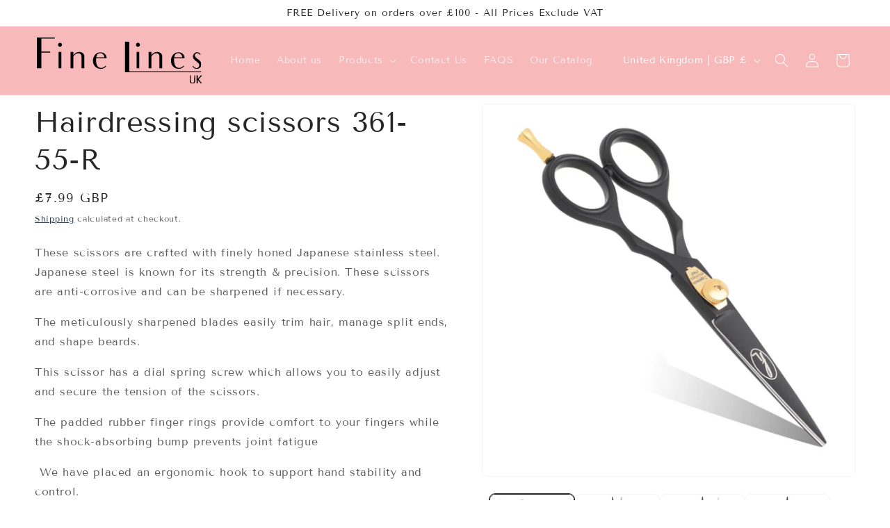

--- FILE ---
content_type: text/html; charset=utf-8
request_url: https://www.finelinesuk.com/products/hairdressing-scissors-361-55-r
body_size: 34274
content:
<!doctype html>
<html class="js" lang="en">
  <head>
<meta charset="utf-8">
    <meta http-equiv="X-UA-Compatible" content="IE=edge">
    <meta name="viewport" content="width=device-width,initial-scale=1">
    <meta name="theme-color" content="">
    <link rel="canonical" href="https://www.finelinesuk.com/products/hairdressing-scissors-361-55-r"><link rel="icon" type="image/png" href="//www.finelinesuk.com/cdn/shop/files/FL_LOGO.png?crop=center&height=96&v=1737545654&width=96"><link rel="preconnect" href="https://fonts.shopifycdn.com" crossorigin><title>
      Hairdressing scissors 361-55-R
 &ndash; Fine Lines UK Ltd</title>

    
      <meta name="description" content="These scissors are crafted with finely honed Japanese stainless steel. Japanese steel is known for its strength &amp;amp; precision. These scissors are anti-corrosive and can be sharpened if necessary. The meticulously sharpened blades easily trim hair, manage split ends, and shape beards. This scissor has a dial spring sc">
    

    

<meta property="og:site_name" content="Fine Lines UK Ltd">
<meta property="og:url" content="https://www.finelinesuk.com/products/hairdressing-scissors-361-55-r">
<meta property="og:title" content="Hairdressing scissors 361-55-R">
<meta property="og:type" content="product">
<meta property="og:description" content="These scissors are crafted with finely honed Japanese stainless steel. Japanese steel is known for its strength &amp;amp; precision. These scissors are anti-corrosive and can be sharpened if necessary. The meticulously sharpened blades easily trim hair, manage split ends, and shape beards. This scissor has a dial spring sc"><meta property="og:image" content="http://www.finelinesuk.com/cdn/shop/products/361-55-R-2.jpg?v=1736773594">
  <meta property="og:image:secure_url" content="https://www.finelinesuk.com/cdn/shop/products/361-55-R-2.jpg?v=1736773594">
  <meta property="og:image:width" content="2500">
  <meta property="og:image:height" content="2500"><meta property="og:price:amount" content="7.99">
  <meta property="og:price:currency" content="GBP"><meta name="twitter:card" content="summary_large_image">
<meta name="twitter:title" content="Hairdressing scissors 361-55-R">
<meta name="twitter:description" content="These scissors are crafted with finely honed Japanese stainless steel. Japanese steel is known for its strength &amp;amp; precision. These scissors are anti-corrosive and can be sharpened if necessary. The meticulously sharpened blades easily trim hair, manage split ends, and shape beards. This scissor has a dial spring sc">


    <script src="//www.finelinesuk.com/cdn/shop/t/34/assets/constants.js?v=132983761750457495441758732842" defer="defer"></script>
    <script src="//www.finelinesuk.com/cdn/shop/t/34/assets/pubsub.js?v=25310214064522200911758732842" defer="defer"></script>
    <script src="//www.finelinesuk.com/cdn/shop/t/34/assets/global.js?v=184345515105158409801758732842" defer="defer"></script>
    <script src="//www.finelinesuk.com/cdn/shop/t/34/assets/details-disclosure.js?v=13653116266235556501758732842" defer="defer"></script>
    <script src="//www.finelinesuk.com/cdn/shop/t/34/assets/details-modal.js?v=25581673532751508451758732842" defer="defer"></script>
    <script src="//www.finelinesuk.com/cdn/shop/t/34/assets/search-form.js?v=133129549252120666541758732842" defer="defer"></script><script src="//www.finelinesuk.com/cdn/shop/t/34/assets/animations.js?v=88693664871331136111758732842" defer="defer"></script><script>window.performance && window.performance.mark && window.performance.mark('shopify.content_for_header.start');</script><meta name="google-site-verification" content="UF5sfNgQQutXW1QbB1rKchbkcKpcn47mM627Sj2V_OA">
<meta id="shopify-digital-wallet" name="shopify-digital-wallet" content="/4690772058/digital_wallets/dialog">
<meta name="shopify-checkout-api-token" content="4c182ae461c462a56592372308e049b5">
<meta id="in-context-paypal-metadata" data-shop-id="4690772058" data-venmo-supported="false" data-environment="production" data-locale="en_US" data-paypal-v4="true" data-currency="GBP">
<link rel="alternate" type="application/json+oembed" href="https://www.finelinesuk.com/products/hairdressing-scissors-361-55-r.oembed">
<script async="async" src="/checkouts/internal/preloads.js?locale=en-GB"></script>
<link rel="preconnect" href="https://shop.app" crossorigin="anonymous">
<script async="async" src="https://shop.app/checkouts/internal/preloads.js?locale=en-GB&shop_id=4690772058" crossorigin="anonymous"></script>
<script id="apple-pay-shop-capabilities" type="application/json">{"shopId":4690772058,"countryCode":"GB","currencyCode":"GBP","merchantCapabilities":["supports3DS"],"merchantId":"gid:\/\/shopify\/Shop\/4690772058","merchantName":"Fine Lines UK Ltd","requiredBillingContactFields":["postalAddress","email"],"requiredShippingContactFields":["postalAddress","email"],"shippingType":"shipping","supportedNetworks":["visa","maestro","masterCard","amex","discover","elo"],"total":{"type":"pending","label":"Fine Lines UK Ltd","amount":"1.00"},"shopifyPaymentsEnabled":true,"supportsSubscriptions":true}</script>
<script id="shopify-features" type="application/json">{"accessToken":"4c182ae461c462a56592372308e049b5","betas":["rich-media-storefront-analytics"],"domain":"www.finelinesuk.com","predictiveSearch":true,"shopId":4690772058,"locale":"en"}</script>
<script>var Shopify = Shopify || {};
Shopify.shop = "finelinesuk.myshopify.com";
Shopify.locale = "en";
Shopify.currency = {"active":"GBP","rate":"1.0"};
Shopify.country = "GB";
Shopify.theme = {"name":"Fine Lines Trade (2025) - FINAL","id":146571493550,"schema_name":"Trade","schema_version":"15.3.0","theme_store_id":2699,"role":"main"};
Shopify.theme.handle = "null";
Shopify.theme.style = {"id":null,"handle":null};
Shopify.cdnHost = "www.finelinesuk.com/cdn";
Shopify.routes = Shopify.routes || {};
Shopify.routes.root = "/";</script>
<script type="module">!function(o){(o.Shopify=o.Shopify||{}).modules=!0}(window);</script>
<script>!function(o){function n(){var o=[];function n(){o.push(Array.prototype.slice.apply(arguments))}return n.q=o,n}var t=o.Shopify=o.Shopify||{};t.loadFeatures=n(),t.autoloadFeatures=n()}(window);</script>
<script>
  window.ShopifyPay = window.ShopifyPay || {};
  window.ShopifyPay.apiHost = "shop.app\/pay";
  window.ShopifyPay.redirectState = null;
</script>
<script id="shop-js-analytics" type="application/json">{"pageType":"product"}</script>
<script defer="defer" async type="module" src="//www.finelinesuk.com/cdn/shopifycloud/shop-js/modules/v2/client.init-shop-cart-sync_IZsNAliE.en.esm.js"></script>
<script defer="defer" async type="module" src="//www.finelinesuk.com/cdn/shopifycloud/shop-js/modules/v2/chunk.common_0OUaOowp.esm.js"></script>
<script type="module">
  await import("//www.finelinesuk.com/cdn/shopifycloud/shop-js/modules/v2/client.init-shop-cart-sync_IZsNAliE.en.esm.js");
await import("//www.finelinesuk.com/cdn/shopifycloud/shop-js/modules/v2/chunk.common_0OUaOowp.esm.js");

  window.Shopify.SignInWithShop?.initShopCartSync?.({"fedCMEnabled":true,"windoidEnabled":true});

</script>
<script>
  window.Shopify = window.Shopify || {};
  if (!window.Shopify.featureAssets) window.Shopify.featureAssets = {};
  window.Shopify.featureAssets['shop-js'] = {"shop-cart-sync":["modules/v2/client.shop-cart-sync_DLOhI_0X.en.esm.js","modules/v2/chunk.common_0OUaOowp.esm.js"],"init-fed-cm":["modules/v2/client.init-fed-cm_C6YtU0w6.en.esm.js","modules/v2/chunk.common_0OUaOowp.esm.js"],"shop-button":["modules/v2/client.shop-button_BCMx7GTG.en.esm.js","modules/v2/chunk.common_0OUaOowp.esm.js"],"shop-cash-offers":["modules/v2/client.shop-cash-offers_BT26qb5j.en.esm.js","modules/v2/chunk.common_0OUaOowp.esm.js","modules/v2/chunk.modal_CGo_dVj3.esm.js"],"init-windoid":["modules/v2/client.init-windoid_B9PkRMql.en.esm.js","modules/v2/chunk.common_0OUaOowp.esm.js"],"init-shop-email-lookup-coordinator":["modules/v2/client.init-shop-email-lookup-coordinator_DZkqjsbU.en.esm.js","modules/v2/chunk.common_0OUaOowp.esm.js"],"shop-toast-manager":["modules/v2/client.shop-toast-manager_Di2EnuM7.en.esm.js","modules/v2/chunk.common_0OUaOowp.esm.js"],"shop-login-button":["modules/v2/client.shop-login-button_BtqW_SIO.en.esm.js","modules/v2/chunk.common_0OUaOowp.esm.js","modules/v2/chunk.modal_CGo_dVj3.esm.js"],"avatar":["modules/v2/client.avatar_BTnouDA3.en.esm.js"],"pay-button":["modules/v2/client.pay-button_CWa-C9R1.en.esm.js","modules/v2/chunk.common_0OUaOowp.esm.js"],"init-shop-cart-sync":["modules/v2/client.init-shop-cart-sync_IZsNAliE.en.esm.js","modules/v2/chunk.common_0OUaOowp.esm.js"],"init-customer-accounts":["modules/v2/client.init-customer-accounts_DenGwJTU.en.esm.js","modules/v2/client.shop-login-button_BtqW_SIO.en.esm.js","modules/v2/chunk.common_0OUaOowp.esm.js","modules/v2/chunk.modal_CGo_dVj3.esm.js"],"init-shop-for-new-customer-accounts":["modules/v2/client.init-shop-for-new-customer-accounts_JdHXxpS9.en.esm.js","modules/v2/client.shop-login-button_BtqW_SIO.en.esm.js","modules/v2/chunk.common_0OUaOowp.esm.js","modules/v2/chunk.modal_CGo_dVj3.esm.js"],"init-customer-accounts-sign-up":["modules/v2/client.init-customer-accounts-sign-up_D6__K_p8.en.esm.js","modules/v2/client.shop-login-button_BtqW_SIO.en.esm.js","modules/v2/chunk.common_0OUaOowp.esm.js","modules/v2/chunk.modal_CGo_dVj3.esm.js"],"checkout-modal":["modules/v2/client.checkout-modal_C_ZQDY6s.en.esm.js","modules/v2/chunk.common_0OUaOowp.esm.js","modules/v2/chunk.modal_CGo_dVj3.esm.js"],"shop-follow-button":["modules/v2/client.shop-follow-button_XetIsj8l.en.esm.js","modules/v2/chunk.common_0OUaOowp.esm.js","modules/v2/chunk.modal_CGo_dVj3.esm.js"],"lead-capture":["modules/v2/client.lead-capture_DvA72MRN.en.esm.js","modules/v2/chunk.common_0OUaOowp.esm.js","modules/v2/chunk.modal_CGo_dVj3.esm.js"],"shop-login":["modules/v2/client.shop-login_ClXNxyh6.en.esm.js","modules/v2/chunk.common_0OUaOowp.esm.js","modules/v2/chunk.modal_CGo_dVj3.esm.js"],"payment-terms":["modules/v2/client.payment-terms_CNlwjfZz.en.esm.js","modules/v2/chunk.common_0OUaOowp.esm.js","modules/v2/chunk.modal_CGo_dVj3.esm.js"]};
</script>
<script>(function() {
  var isLoaded = false;
  function asyncLoad() {
    if (isLoaded) return;
    isLoaded = true;
    var urls = ["\/\/s3.amazonaws.com\/booster-eu-cookie\/finelinesuk.myshopify.com\/booster_eu_cookie.js?shop=finelinesuk.myshopify.com","https:\/\/www.orderlogicapp.com\/embedded_js\/production_base.js?1589922745\u0026shop=finelinesuk.myshopify.com","https:\/\/cdn.shopify.com\/s\/files\/1\/0597\/3783\/3627\/files\/tptinstall.min.js?v=1718591634\u0026t=tapita-seo-script-tags\u0026shop=finelinesuk.myshopify.com","https:\/\/media.receiptful.com\/scripts\/shopify.js?shop=finelinesuk.myshopify.com"];
    for (var i = 0; i < urls.length; i++) {
      var s = document.createElement('script');
      s.type = 'text/javascript';
      s.async = true;
      s.src = urls[i];
      var x = document.getElementsByTagName('script')[0];
      x.parentNode.insertBefore(s, x);
    }
  };
  if(window.attachEvent) {
    window.attachEvent('onload', asyncLoad);
  } else {
    window.addEventListener('load', asyncLoad, false);
  }
})();</script>
<script id="__st">var __st={"a":4690772058,"offset":0,"reqid":"4dfdf4d7-837c-40ba-a912-0cc21eff8d58-1768455179","pageurl":"www.finelinesuk.com\/products\/hairdressing-scissors-361-55-r","u":"8b5ba1daa6ae","p":"product","rtyp":"product","rid":4351877152858};</script>
<script>window.ShopifyPaypalV4VisibilityTracking = true;</script>
<script id="captcha-bootstrap">!function(){'use strict';const t='contact',e='account',n='new_comment',o=[[t,t],['blogs',n],['comments',n],[t,'customer']],c=[[e,'customer_login'],[e,'guest_login'],[e,'recover_customer_password'],[e,'create_customer']],r=t=>t.map((([t,e])=>`form[action*='/${t}']:not([data-nocaptcha='true']) input[name='form_type'][value='${e}']`)).join(','),a=t=>()=>t?[...document.querySelectorAll(t)].map((t=>t.form)):[];function s(){const t=[...o],e=r(t);return a(e)}const i='password',u='form_key',d=['recaptcha-v3-token','g-recaptcha-response','h-captcha-response',i],f=()=>{try{return window.sessionStorage}catch{return}},m='__shopify_v',_=t=>t.elements[u];function p(t,e,n=!1){try{const o=window.sessionStorage,c=JSON.parse(o.getItem(e)),{data:r}=function(t){const{data:e,action:n}=t;return t[m]||n?{data:e,action:n}:{data:t,action:n}}(c);for(const[e,n]of Object.entries(r))t.elements[e]&&(t.elements[e].value=n);n&&o.removeItem(e)}catch(o){console.error('form repopulation failed',{error:o})}}const l='form_type',E='cptcha';function T(t){t.dataset[E]=!0}const w=window,h=w.document,L='Shopify',v='ce_forms',y='captcha';let A=!1;((t,e)=>{const n=(g='f06e6c50-85a8-45c8-87d0-21a2b65856fe',I='https://cdn.shopify.com/shopifycloud/storefront-forms-hcaptcha/ce_storefront_forms_captcha_hcaptcha.v1.5.2.iife.js',D={infoText:'Protected by hCaptcha',privacyText:'Privacy',termsText:'Terms'},(t,e,n)=>{const o=w[L][v],c=o.bindForm;if(c)return c(t,g,e,D).then(n);var r;o.q.push([[t,g,e,D],n]),r=I,A||(h.body.append(Object.assign(h.createElement('script'),{id:'captcha-provider',async:!0,src:r})),A=!0)});var g,I,D;w[L]=w[L]||{},w[L][v]=w[L][v]||{},w[L][v].q=[],w[L][y]=w[L][y]||{},w[L][y].protect=function(t,e){n(t,void 0,e),T(t)},Object.freeze(w[L][y]),function(t,e,n,w,h,L){const[v,y,A,g]=function(t,e,n){const i=e?o:[],u=t?c:[],d=[...i,...u],f=r(d),m=r(i),_=r(d.filter((([t,e])=>n.includes(e))));return[a(f),a(m),a(_),s()]}(w,h,L),I=t=>{const e=t.target;return e instanceof HTMLFormElement?e:e&&e.form},D=t=>v().includes(t);t.addEventListener('submit',(t=>{const e=I(t);if(!e)return;const n=D(e)&&!e.dataset.hcaptchaBound&&!e.dataset.recaptchaBound,o=_(e),c=g().includes(e)&&(!o||!o.value);(n||c)&&t.preventDefault(),c&&!n&&(function(t){try{if(!f())return;!function(t){const e=f();if(!e)return;const n=_(t);if(!n)return;const o=n.value;o&&e.removeItem(o)}(t);const e=Array.from(Array(32),(()=>Math.random().toString(36)[2])).join('');!function(t,e){_(t)||t.append(Object.assign(document.createElement('input'),{type:'hidden',name:u})),t.elements[u].value=e}(t,e),function(t,e){const n=f();if(!n)return;const o=[...t.querySelectorAll(`input[type='${i}']`)].map((({name:t})=>t)),c=[...d,...o],r={};for(const[a,s]of new FormData(t).entries())c.includes(a)||(r[a]=s);n.setItem(e,JSON.stringify({[m]:1,action:t.action,data:r}))}(t,e)}catch(e){console.error('failed to persist form',e)}}(e),e.submit())}));const S=(t,e)=>{t&&!t.dataset[E]&&(n(t,e.some((e=>e===t))),T(t))};for(const o of['focusin','change'])t.addEventListener(o,(t=>{const e=I(t);D(e)&&S(e,y())}));const B=e.get('form_key'),M=e.get(l),P=B&&M;t.addEventListener('DOMContentLoaded',(()=>{const t=y();if(P)for(const e of t)e.elements[l].value===M&&p(e,B);[...new Set([...A(),...v().filter((t=>'true'===t.dataset.shopifyCaptcha))])].forEach((e=>S(e,t)))}))}(h,new URLSearchParams(w.location.search),n,t,e,['guest_login'])})(!0,!0)}();</script>
<script integrity="sha256-4kQ18oKyAcykRKYeNunJcIwy7WH5gtpwJnB7kiuLZ1E=" data-source-attribution="shopify.loadfeatures" defer="defer" src="//www.finelinesuk.com/cdn/shopifycloud/storefront/assets/storefront/load_feature-a0a9edcb.js" crossorigin="anonymous"></script>
<script crossorigin="anonymous" defer="defer" src="//www.finelinesuk.com/cdn/shopifycloud/storefront/assets/shopify_pay/storefront-65b4c6d7.js?v=20250812"></script>
<script data-source-attribution="shopify.dynamic_checkout.dynamic.init">var Shopify=Shopify||{};Shopify.PaymentButton=Shopify.PaymentButton||{isStorefrontPortableWallets:!0,init:function(){window.Shopify.PaymentButton.init=function(){};var t=document.createElement("script");t.src="https://www.finelinesuk.com/cdn/shopifycloud/portable-wallets/latest/portable-wallets.en.js",t.type="module",document.head.appendChild(t)}};
</script>
<script data-source-attribution="shopify.dynamic_checkout.buyer_consent">
  function portableWalletsHideBuyerConsent(e){var t=document.getElementById("shopify-buyer-consent"),n=document.getElementById("shopify-subscription-policy-button");t&&n&&(t.classList.add("hidden"),t.setAttribute("aria-hidden","true"),n.removeEventListener("click",e))}function portableWalletsShowBuyerConsent(e){var t=document.getElementById("shopify-buyer-consent"),n=document.getElementById("shopify-subscription-policy-button");t&&n&&(t.classList.remove("hidden"),t.removeAttribute("aria-hidden"),n.addEventListener("click",e))}window.Shopify?.PaymentButton&&(window.Shopify.PaymentButton.hideBuyerConsent=portableWalletsHideBuyerConsent,window.Shopify.PaymentButton.showBuyerConsent=portableWalletsShowBuyerConsent);
</script>
<script data-source-attribution="shopify.dynamic_checkout.cart.bootstrap">document.addEventListener("DOMContentLoaded",(function(){function t(){return document.querySelector("shopify-accelerated-checkout-cart, shopify-accelerated-checkout")}if(t())Shopify.PaymentButton.init();else{new MutationObserver((function(e,n){t()&&(Shopify.PaymentButton.init(),n.disconnect())})).observe(document.body,{childList:!0,subtree:!0})}}));
</script>
<link id="shopify-accelerated-checkout-styles" rel="stylesheet" media="screen" href="https://www.finelinesuk.com/cdn/shopifycloud/portable-wallets/latest/accelerated-checkout-backwards-compat.css" crossorigin="anonymous">
<style id="shopify-accelerated-checkout-cart">
        #shopify-buyer-consent {
  margin-top: 1em;
  display: inline-block;
  width: 100%;
}

#shopify-buyer-consent.hidden {
  display: none;
}

#shopify-subscription-policy-button {
  background: none;
  border: none;
  padding: 0;
  text-decoration: underline;
  font-size: inherit;
  cursor: pointer;
}

#shopify-subscription-policy-button::before {
  box-shadow: none;
}

      </style>
<script id="sections-script" data-sections="header" defer="defer" src="//www.finelinesuk.com/cdn/shop/t/34/compiled_assets/scripts.js?2174"></script>
<script>window.performance && window.performance.mark && window.performance.mark('shopify.content_for_header.end');</script>


    <style data-shopify>
      @font-face {
  font-family: "Tenor Sans";
  font-weight: 400;
  font-style: normal;
  font-display: swap;
  src: url("//www.finelinesuk.com/cdn/fonts/tenor_sans/tenorsans_n4.966071a72c28462a9256039d3e3dc5b0cf314f65.woff2") format("woff2"),
       url("//www.finelinesuk.com/cdn/fonts/tenor_sans/tenorsans_n4.2282841d948f9649ba5c3cad6ea46df268141820.woff") format("woff");
}

      
      
      
      @font-face {
  font-family: "Tenor Sans";
  font-weight: 400;
  font-style: normal;
  font-display: swap;
  src: url("//www.finelinesuk.com/cdn/fonts/tenor_sans/tenorsans_n4.966071a72c28462a9256039d3e3dc5b0cf314f65.woff2") format("woff2"),
       url("//www.finelinesuk.com/cdn/fonts/tenor_sans/tenorsans_n4.2282841d948f9649ba5c3cad6ea46df268141820.woff") format("woff");
}


      
        :root,
        .color-scheme-1 {
          --color-background: 255,255,255;
        
          --gradient-background: #ffffff;
        

        

        --color-foreground: 38,38,38;
        --color-background-contrast: 191,191,191;
        --color-shadow: 0,17,40;
        --color-button: 255,255,255;
        --color-button-text: 38,38,38;
        --color-secondary-button: 255,255,255;
        --color-secondary-button-text: 0,17,40;
        --color-link: 0,17,40;
        --color-badge-foreground: 38,38,38;
        --color-badge-background: 255,255,255;
        --color-badge-border: 38,38,38;
        --payment-terms-background-color: rgb(255 255 255);
      }
      
        
        .color-scheme-2 {
          --color-background: 247,185,186;
        
          --gradient-background: #f7b9ba;
        

        

        --color-foreground: 255,255,255;
        --color-background-contrast: 234,71,73;
        --color-shadow: 0,17,40;
        --color-button: 121,112,104;
        --color-button-text: 255,255,255;
        --color-secondary-button: 247,185,186;
        --color-secondary-button-text: 121,117,114;
        --color-link: 121,117,114;
        --color-badge-foreground: 255,255,255;
        --color-badge-background: 247,185,186;
        --color-badge-border: 255,255,255;
        --payment-terms-background-color: rgb(247 185 186);
      }
      
        
        .color-scheme-3 {
          --color-background: 255,239,239;
        
          --gradient-background: #ffefef;
        

        

        --color-foreground: 255,185,171;
        --color-background-contrast: 255,112,112;
        --color-shadow: 0,17,40;
        --color-button: 253,253,253;
        --color-button-text: 38,38,38;
        --color-secondary-button: 255,239,239;
        --color-secondary-button-text: 0,17,40;
        --color-link: 0,17,40;
        --color-badge-foreground: 255,185,171;
        --color-badge-background: 255,239,239;
        --color-badge-border: 255,185,171;
        --payment-terms-background-color: rgb(255 239 239);
      }
      
        
        .color-scheme-4 {
          --color-background: 255,255,255;
        
          --gradient-background: #ffffff;
        

        

        --color-foreground: 0,0,0;
        --color-background-contrast: 191,191,191;
        --color-shadow: 0,17,40;
        --color-button: 43,44,45;
        --color-button-text: 0,17,40;
        --color-secondary-button: 255,255,255;
        --color-secondary-button-text: 0,0,0;
        --color-link: 0,0,0;
        --color-badge-foreground: 0,0,0;
        --color-badge-background: 255,255,255;
        --color-badge-border: 0,0,0;
        --payment-terms-background-color: rgb(255 255 255);
      }
      
        
        .color-scheme-5 {
          --color-background: 255,255,255;
        
          --gradient-background: #ffffff;
        

        

        --color-foreground: 255,255,255;
        --color-background-contrast: 191,191,191;
        --color-shadow: 0,17,40;
        --color-button: 255,255,255;
        --color-button-text: 38,38,38;
        --color-secondary-button: 255,255,255;
        --color-secondary-button-text: 255,255,255;
        --color-link: 255,255,255;
        --color-badge-foreground: 255,255,255;
        --color-badge-background: 255,255,255;
        --color-badge-border: 255,255,255;
        --payment-terms-background-color: rgb(255 255 255);
      }
      
        
        .color-scheme-cc7683a1-67a9-4d0e-94a5-09152cdf5856 {
          --color-background: 247,185,186;
        
          --gradient-background: radial-gradient(rgba(255, 255, 255, 1), rgba(247, 185, 186, 1) 90%);
        

        

        --color-foreground: 38,38,38;
        --color-background-contrast: 234,71,73;
        --color-shadow: 0,17,40;
        --color-button: 255,255,255;
        --color-button-text: 38,38,38;
        --color-secondary-button: 247,185,186;
        --color-secondary-button-text: 0,17,40;
        --color-link: 0,17,40;
        --color-badge-foreground: 38,38,38;
        --color-badge-background: 247,185,186;
        --color-badge-border: 38,38,38;
        --payment-terms-background-color: rgb(247 185 186);
      }
      

      body, .color-scheme-1, .color-scheme-2, .color-scheme-3, .color-scheme-4, .color-scheme-5, .color-scheme-cc7683a1-67a9-4d0e-94a5-09152cdf5856 {
        color: rgba(var(--color-foreground), 0.75);
        background-color: rgb(var(--color-background));
      }

      :root {
        --font-body-family: "Tenor Sans", sans-serif;
        --font-body-style: normal;
        --font-body-weight: 400;
        --font-body-weight-bold: 700;

        --font-heading-family: "Tenor Sans", sans-serif;
        --font-heading-style: normal;
        --font-heading-weight: 400;

        --font-body-scale: 1.0;
        --font-heading-scale: 1.05;

        --media-padding: px;
        --media-border-opacity: 0.05;
        --media-border-width: 1px;
        --media-radius: 8px;
        --media-shadow-opacity: 0.0;
        --media-shadow-horizontal-offset: 0px;
        --media-shadow-vertical-offset: 4px;
        --media-shadow-blur-radius: 5px;
        --media-shadow-visible: 0;

        --page-width: 140rem;
        --page-width-margin: 0rem;

        --product-card-image-padding: 0.2rem;
        --product-card-corner-radius: 0.8rem;
        --product-card-text-alignment: center;
        --product-card-border-width: 0.0rem;
        --product-card-border-opacity: 0.1;
        --product-card-shadow-opacity: 0.0;
        --product-card-shadow-visible: 0;
        --product-card-shadow-horizontal-offset: 0.0rem;
        --product-card-shadow-vertical-offset: 0.4rem;
        --product-card-shadow-blur-radius: 0.5rem;

        --collection-card-image-padding: 0.0rem;
        --collection-card-corner-radius: 0.8rem;
        --collection-card-text-alignment: left;
        --collection-card-border-width: 0.0rem;
        --collection-card-border-opacity: 0.1;
        --collection-card-shadow-opacity: 0.0;
        --collection-card-shadow-visible: 0;
        --collection-card-shadow-horizontal-offset: 0.0rem;
        --collection-card-shadow-vertical-offset: 0.4rem;
        --collection-card-shadow-blur-radius: 0.5rem;

        --blog-card-image-padding: 0.0rem;
        --blog-card-corner-radius: 0.8rem;
        --blog-card-text-alignment: left;
        --blog-card-border-width: 0.0rem;
        --blog-card-border-opacity: 0.1;
        --blog-card-shadow-opacity: 0.0;
        --blog-card-shadow-visible: 0;
        --blog-card-shadow-horizontal-offset: 0.0rem;
        --blog-card-shadow-vertical-offset: 0.4rem;
        --blog-card-shadow-blur-radius: 0.5rem;

        --badge-corner-radius: 4.0rem;

        --popup-border-width: 1px;
        --popup-border-opacity: 0.1;
        --popup-corner-radius: 8px;
        --popup-shadow-opacity: 0.05;
        --popup-shadow-horizontal-offset: 0px;
        --popup-shadow-vertical-offset: 4px;
        --popup-shadow-blur-radius: 5px;

        --drawer-border-width: 1px;
        --drawer-border-opacity: 0.1;
        --drawer-shadow-opacity: 0.0;
        --drawer-shadow-horizontal-offset: 0px;
        --drawer-shadow-vertical-offset: 4px;
        --drawer-shadow-blur-radius: 5px;

        --spacing-sections-desktop: 0px;
        --spacing-sections-mobile: 0px;

        --grid-desktop-vertical-spacing: 12px;
        --grid-desktop-horizontal-spacing: 12px;
        --grid-mobile-vertical-spacing: 6px;
        --grid-mobile-horizontal-spacing: 6px;

        --text-boxes-border-opacity: 0.1;
        --text-boxes-border-width: 0px;
        --text-boxes-radius: 8px;
        --text-boxes-shadow-opacity: 0.0;
        --text-boxes-shadow-visible: 0;
        --text-boxes-shadow-horizontal-offset: 0px;
        --text-boxes-shadow-vertical-offset: 4px;
        --text-boxes-shadow-blur-radius: 5px;

        --buttons-radius: 6px;
        --buttons-radius-outset: 7px;
        --buttons-border-width: 1px;
        --buttons-border-opacity: 1.0;
        --buttons-shadow-opacity: 0.0;
        --buttons-shadow-visible: 0;
        --buttons-shadow-horizontal-offset: 0px;
        --buttons-shadow-vertical-offset: 4px;
        --buttons-shadow-blur-radius: 5px;
        --buttons-border-offset: 0.3px;

        --inputs-radius: 6px;
        --inputs-border-width: 1px;
        --inputs-border-opacity: 0.55;
        --inputs-shadow-opacity: 0.0;
        --inputs-shadow-horizontal-offset: 0px;
        --inputs-margin-offset: 0px;
        --inputs-shadow-vertical-offset: 4px;
        --inputs-shadow-blur-radius: 5px;
        --inputs-radius-outset: 7px;

        --variant-pills-radius: 40px;
        --variant-pills-border-width: 1px;
        --variant-pills-border-opacity: 0.55;
        --variant-pills-shadow-opacity: 0.0;
        --variant-pills-shadow-horizontal-offset: 0px;
        --variant-pills-shadow-vertical-offset: 4px;
        --variant-pills-shadow-blur-radius: 5px;
      }

      *,
      *::before,
      *::after {
        box-sizing: inherit;
      }

      html {
        box-sizing: border-box;
        font-size: calc(var(--font-body-scale) * 62.5%);
        height: 100%;
      }

      body {
        display: grid;
        grid-template-rows: auto auto 1fr auto;
        grid-template-columns: 100%;
        min-height: 100%;
        margin: 0;
        font-size: 1.5rem;
        letter-spacing: 0.06rem;
        line-height: calc(1 + 0.8 / var(--font-body-scale));
        font-family: var(--font-body-family);
        font-style: var(--font-body-style);
        font-weight: var(--font-body-weight);
      }

      @media screen and (min-width: 750px) {
        body {
          font-size: 1.6rem;
        }
      }
    </style>

    <link href="//www.finelinesuk.com/cdn/shop/t/34/assets/base.css?v=119254451544977536301758732842" rel="stylesheet" type="text/css" media="all" />
    <link rel="stylesheet" href="//www.finelinesuk.com/cdn/shop/t/34/assets/component-cart-items.css?v=123238115697927560811758732842" media="print" onload="this.media='all'">
      <link rel="preload" as="font" href="//www.finelinesuk.com/cdn/fonts/tenor_sans/tenorsans_n4.966071a72c28462a9256039d3e3dc5b0cf314f65.woff2" type="font/woff2" crossorigin>
      

      <link rel="preload" as="font" href="//www.finelinesuk.com/cdn/fonts/tenor_sans/tenorsans_n4.966071a72c28462a9256039d3e3dc5b0cf314f65.woff2" type="font/woff2" crossorigin>
      
<link href="//www.finelinesuk.com/cdn/shop/t/34/assets/component-localization-form.css?v=170315343355214948141758732842" rel="stylesheet" type="text/css" media="all" />
      <script src="//www.finelinesuk.com/cdn/shop/t/34/assets/localization-form.js?v=144176611646395275351758732842" defer="defer"></script><link
        rel="stylesheet"
        href="//www.finelinesuk.com/cdn/shop/t/34/assets/component-predictive-search.css?v=118923337488134913561758732842"
        media="print"
        onload="this.media='all'"
      ><script>
      if (Shopify.designMode) {
        document.documentElement.classList.add('shopify-design-mode');
      }
    </script>
  <link href="https://monorail-edge.shopifysvc.com" rel="dns-prefetch">
<script>(function(){if ("sendBeacon" in navigator && "performance" in window) {try {var session_token_from_headers = performance.getEntriesByType('navigation')[0].serverTiming.find(x => x.name == '_s').description;} catch {var session_token_from_headers = undefined;}var session_cookie_matches = document.cookie.match(/_shopify_s=([^;]*)/);var session_token_from_cookie = session_cookie_matches && session_cookie_matches.length === 2 ? session_cookie_matches[1] : "";var session_token = session_token_from_headers || session_token_from_cookie || "";function handle_abandonment_event(e) {var entries = performance.getEntries().filter(function(entry) {return /monorail-edge.shopifysvc.com/.test(entry.name);});if (!window.abandonment_tracked && entries.length === 0) {window.abandonment_tracked = true;var currentMs = Date.now();var navigation_start = performance.timing.navigationStart;var payload = {shop_id: 4690772058,url: window.location.href,navigation_start,duration: currentMs - navigation_start,session_token,page_type: "product"};window.navigator.sendBeacon("https://monorail-edge.shopifysvc.com/v1/produce", JSON.stringify({schema_id: "online_store_buyer_site_abandonment/1.1",payload: payload,metadata: {event_created_at_ms: currentMs,event_sent_at_ms: currentMs}}));}}window.addEventListener('pagehide', handle_abandonment_event);}}());</script>
<script id="web-pixels-manager-setup">(function e(e,d,r,n,o){if(void 0===o&&(o={}),!Boolean(null===(a=null===(i=window.Shopify)||void 0===i?void 0:i.analytics)||void 0===a?void 0:a.replayQueue)){var i,a;window.Shopify=window.Shopify||{};var t=window.Shopify;t.analytics=t.analytics||{};var s=t.analytics;s.replayQueue=[],s.publish=function(e,d,r){return s.replayQueue.push([e,d,r]),!0};try{self.performance.mark("wpm:start")}catch(e){}var l=function(){var e={modern:/Edge?\/(1{2}[4-9]|1[2-9]\d|[2-9]\d{2}|\d{4,})\.\d+(\.\d+|)|Firefox\/(1{2}[4-9]|1[2-9]\d|[2-9]\d{2}|\d{4,})\.\d+(\.\d+|)|Chrom(ium|e)\/(9{2}|\d{3,})\.\d+(\.\d+|)|(Maci|X1{2}).+ Version\/(15\.\d+|(1[6-9]|[2-9]\d|\d{3,})\.\d+)([,.]\d+|)( \(\w+\)|)( Mobile\/\w+|) Safari\/|Chrome.+OPR\/(9{2}|\d{3,})\.\d+\.\d+|(CPU[ +]OS|iPhone[ +]OS|CPU[ +]iPhone|CPU IPhone OS|CPU iPad OS)[ +]+(15[._]\d+|(1[6-9]|[2-9]\d|\d{3,})[._]\d+)([._]\d+|)|Android:?[ /-](13[3-9]|1[4-9]\d|[2-9]\d{2}|\d{4,})(\.\d+|)(\.\d+|)|Android.+Firefox\/(13[5-9]|1[4-9]\d|[2-9]\d{2}|\d{4,})\.\d+(\.\d+|)|Android.+Chrom(ium|e)\/(13[3-9]|1[4-9]\d|[2-9]\d{2}|\d{4,})\.\d+(\.\d+|)|SamsungBrowser\/([2-9]\d|\d{3,})\.\d+/,legacy:/Edge?\/(1[6-9]|[2-9]\d|\d{3,})\.\d+(\.\d+|)|Firefox\/(5[4-9]|[6-9]\d|\d{3,})\.\d+(\.\d+|)|Chrom(ium|e)\/(5[1-9]|[6-9]\d|\d{3,})\.\d+(\.\d+|)([\d.]+$|.*Safari\/(?![\d.]+ Edge\/[\d.]+$))|(Maci|X1{2}).+ Version\/(10\.\d+|(1[1-9]|[2-9]\d|\d{3,})\.\d+)([,.]\d+|)( \(\w+\)|)( Mobile\/\w+|) Safari\/|Chrome.+OPR\/(3[89]|[4-9]\d|\d{3,})\.\d+\.\d+|(CPU[ +]OS|iPhone[ +]OS|CPU[ +]iPhone|CPU IPhone OS|CPU iPad OS)[ +]+(10[._]\d+|(1[1-9]|[2-9]\d|\d{3,})[._]\d+)([._]\d+|)|Android:?[ /-](13[3-9]|1[4-9]\d|[2-9]\d{2}|\d{4,})(\.\d+|)(\.\d+|)|Mobile Safari.+OPR\/([89]\d|\d{3,})\.\d+\.\d+|Android.+Firefox\/(13[5-9]|1[4-9]\d|[2-9]\d{2}|\d{4,})\.\d+(\.\d+|)|Android.+Chrom(ium|e)\/(13[3-9]|1[4-9]\d|[2-9]\d{2}|\d{4,})\.\d+(\.\d+|)|Android.+(UC? ?Browser|UCWEB|U3)[ /]?(15\.([5-9]|\d{2,})|(1[6-9]|[2-9]\d|\d{3,})\.\d+)\.\d+|SamsungBrowser\/(5\.\d+|([6-9]|\d{2,})\.\d+)|Android.+MQ{2}Browser\/(14(\.(9|\d{2,})|)|(1[5-9]|[2-9]\d|\d{3,})(\.\d+|))(\.\d+|)|K[Aa][Ii]OS\/(3\.\d+|([4-9]|\d{2,})\.\d+)(\.\d+|)/},d=e.modern,r=e.legacy,n=navigator.userAgent;return n.match(d)?"modern":n.match(r)?"legacy":"unknown"}(),u="modern"===l?"modern":"legacy",c=(null!=n?n:{modern:"",legacy:""})[u],f=function(e){return[e.baseUrl,"/wpm","/b",e.hashVersion,"modern"===e.buildTarget?"m":"l",".js"].join("")}({baseUrl:d,hashVersion:r,buildTarget:u}),m=function(e){var d=e.version,r=e.bundleTarget,n=e.surface,o=e.pageUrl,i=e.monorailEndpoint;return{emit:function(e){var a=e.status,t=e.errorMsg,s=(new Date).getTime(),l=JSON.stringify({metadata:{event_sent_at_ms:s},events:[{schema_id:"web_pixels_manager_load/3.1",payload:{version:d,bundle_target:r,page_url:o,status:a,surface:n,error_msg:t},metadata:{event_created_at_ms:s}}]});if(!i)return console&&console.warn&&console.warn("[Web Pixels Manager] No Monorail endpoint provided, skipping logging."),!1;try{return self.navigator.sendBeacon.bind(self.navigator)(i,l)}catch(e){}var u=new XMLHttpRequest;try{return u.open("POST",i,!0),u.setRequestHeader("Content-Type","text/plain"),u.send(l),!0}catch(e){return console&&console.warn&&console.warn("[Web Pixels Manager] Got an unhandled error while logging to Monorail."),!1}}}}({version:r,bundleTarget:l,surface:e.surface,pageUrl:self.location.href,monorailEndpoint:e.monorailEndpoint});try{o.browserTarget=l,function(e){var d=e.src,r=e.async,n=void 0===r||r,o=e.onload,i=e.onerror,a=e.sri,t=e.scriptDataAttributes,s=void 0===t?{}:t,l=document.createElement("script"),u=document.querySelector("head"),c=document.querySelector("body");if(l.async=n,l.src=d,a&&(l.integrity=a,l.crossOrigin="anonymous"),s)for(var f in s)if(Object.prototype.hasOwnProperty.call(s,f))try{l.dataset[f]=s[f]}catch(e){}if(o&&l.addEventListener("load",o),i&&l.addEventListener("error",i),u)u.appendChild(l);else{if(!c)throw new Error("Did not find a head or body element to append the script");c.appendChild(l)}}({src:f,async:!0,onload:function(){if(!function(){var e,d;return Boolean(null===(d=null===(e=window.Shopify)||void 0===e?void 0:e.analytics)||void 0===d?void 0:d.initialized)}()){var d=window.webPixelsManager.init(e)||void 0;if(d){var r=window.Shopify.analytics;r.replayQueue.forEach((function(e){var r=e[0],n=e[1],o=e[2];d.publishCustomEvent(r,n,o)})),r.replayQueue=[],r.publish=d.publishCustomEvent,r.visitor=d.visitor,r.initialized=!0}}},onerror:function(){return m.emit({status:"failed",errorMsg:"".concat(f," has failed to load")})},sri:function(e){var d=/^sha384-[A-Za-z0-9+/=]+$/;return"string"==typeof e&&d.test(e)}(c)?c:"",scriptDataAttributes:o}),m.emit({status:"loading"})}catch(e){m.emit({status:"failed",errorMsg:(null==e?void 0:e.message)||"Unknown error"})}}})({shopId: 4690772058,storefrontBaseUrl: "https://www.finelinesuk.com",extensionsBaseUrl: "https://extensions.shopifycdn.com/cdn/shopifycloud/web-pixels-manager",monorailEndpoint: "https://monorail-edge.shopifysvc.com/unstable/produce_batch",surface: "storefront-renderer",enabledBetaFlags: ["2dca8a86"],webPixelsConfigList: [{"id":"607617198","configuration":"{\"config\":\"{\\\"pixel_id\\\":\\\"G-KP6F3GCWPD\\\",\\\"target_country\\\":\\\"GB\\\",\\\"gtag_events\\\":[{\\\"type\\\":\\\"begin_checkout\\\",\\\"action_label\\\":\\\"G-KP6F3GCWPD\\\"},{\\\"type\\\":\\\"search\\\",\\\"action_label\\\":\\\"G-KP6F3GCWPD\\\"},{\\\"type\\\":\\\"view_item\\\",\\\"action_label\\\":\\\"G-KP6F3GCWPD\\\"},{\\\"type\\\":\\\"purchase\\\",\\\"action_label\\\":\\\"G-KP6F3GCWPD\\\"},{\\\"type\\\":\\\"page_view\\\",\\\"action_label\\\":\\\"G-KP6F3GCWPD\\\"},{\\\"type\\\":\\\"add_payment_info\\\",\\\"action_label\\\":\\\"G-KP6F3GCWPD\\\"},{\\\"type\\\":\\\"add_to_cart\\\",\\\"action_label\\\":\\\"G-KP6F3GCWPD\\\"}],\\\"enable_monitoring_mode\\\":false}\"}","eventPayloadVersion":"v1","runtimeContext":"OPEN","scriptVersion":"b2a88bafab3e21179ed38636efcd8a93","type":"APP","apiClientId":1780363,"privacyPurposes":[],"dataSharingAdjustments":{"protectedCustomerApprovalScopes":["read_customer_address","read_customer_email","read_customer_name","read_customer_personal_data","read_customer_phone"]}},{"id":"132808878","configuration":"{\"pixel_id\":\"710081432782720\",\"pixel_type\":\"facebook_pixel\",\"metaapp_system_user_token\":\"-\"}","eventPayloadVersion":"v1","runtimeContext":"OPEN","scriptVersion":"ca16bc87fe92b6042fbaa3acc2fbdaa6","type":"APP","apiClientId":2329312,"privacyPurposes":["ANALYTICS","MARKETING","SALE_OF_DATA"],"dataSharingAdjustments":{"protectedCustomerApprovalScopes":["read_customer_address","read_customer_email","read_customer_name","read_customer_personal_data","read_customer_phone"]}},{"id":"shopify-app-pixel","configuration":"{}","eventPayloadVersion":"v1","runtimeContext":"STRICT","scriptVersion":"0450","apiClientId":"shopify-pixel","type":"APP","privacyPurposes":["ANALYTICS","MARKETING"]},{"id":"shopify-custom-pixel","eventPayloadVersion":"v1","runtimeContext":"LAX","scriptVersion":"0450","apiClientId":"shopify-pixel","type":"CUSTOM","privacyPurposes":["ANALYTICS","MARKETING"]}],isMerchantRequest: false,initData: {"shop":{"name":"Fine Lines UK Ltd","paymentSettings":{"currencyCode":"GBP"},"myshopifyDomain":"finelinesuk.myshopify.com","countryCode":"GB","storefrontUrl":"https:\/\/www.finelinesuk.com"},"customer":null,"cart":null,"checkout":null,"productVariants":[{"price":{"amount":7.99,"currencyCode":"GBP"},"product":{"title":"Hairdressing scissors 361-55-R","vendor":"Fine Lines UK Ltd","id":"4351877152858","untranslatedTitle":"Hairdressing scissors 361-55-R","url":"\/products\/hairdressing-scissors-361-55-r","type":"Scissors"},"id":"31146698014810","image":{"src":"\/\/www.finelinesuk.com\/cdn\/shop\/products\/361-55-R-2.jpg?v=1736773594"},"sku":null,"title":"Default Title","untranslatedTitle":"Default Title"}],"purchasingCompany":null},},"https://www.finelinesuk.com/cdn","7cecd0b6w90c54c6cpe92089d5m57a67346",{"modern":"","legacy":""},{"shopId":"4690772058","storefrontBaseUrl":"https:\/\/www.finelinesuk.com","extensionBaseUrl":"https:\/\/extensions.shopifycdn.com\/cdn\/shopifycloud\/web-pixels-manager","surface":"storefront-renderer","enabledBetaFlags":"[\"2dca8a86\"]","isMerchantRequest":"false","hashVersion":"7cecd0b6w90c54c6cpe92089d5m57a67346","publish":"custom","events":"[[\"page_viewed\",{}],[\"product_viewed\",{\"productVariant\":{\"price\":{\"amount\":7.99,\"currencyCode\":\"GBP\"},\"product\":{\"title\":\"Hairdressing scissors 361-55-R\",\"vendor\":\"Fine Lines UK Ltd\",\"id\":\"4351877152858\",\"untranslatedTitle\":\"Hairdressing scissors 361-55-R\",\"url\":\"\/products\/hairdressing-scissors-361-55-r\",\"type\":\"Scissors\"},\"id\":\"31146698014810\",\"image\":{\"src\":\"\/\/www.finelinesuk.com\/cdn\/shop\/products\/361-55-R-2.jpg?v=1736773594\"},\"sku\":null,\"title\":\"Default Title\",\"untranslatedTitle\":\"Default Title\"}}]]"});</script><script>
  window.ShopifyAnalytics = window.ShopifyAnalytics || {};
  window.ShopifyAnalytics.meta = window.ShopifyAnalytics.meta || {};
  window.ShopifyAnalytics.meta.currency = 'GBP';
  var meta = {"product":{"id":4351877152858,"gid":"gid:\/\/shopify\/Product\/4351877152858","vendor":"Fine Lines UK Ltd","type":"Scissors","handle":"hairdressing-scissors-361-55-r","variants":[{"id":31146698014810,"price":799,"name":"Hairdressing scissors 361-55-R","public_title":null,"sku":null}],"remote":false},"page":{"pageType":"product","resourceType":"product","resourceId":4351877152858,"requestId":"4dfdf4d7-837c-40ba-a912-0cc21eff8d58-1768455179"}};
  for (var attr in meta) {
    window.ShopifyAnalytics.meta[attr] = meta[attr];
  }
</script>
<script class="analytics">
  (function () {
    var customDocumentWrite = function(content) {
      var jquery = null;

      if (window.jQuery) {
        jquery = window.jQuery;
      } else if (window.Checkout && window.Checkout.$) {
        jquery = window.Checkout.$;
      }

      if (jquery) {
        jquery('body').append(content);
      }
    };

    var hasLoggedConversion = function(token) {
      if (token) {
        return document.cookie.indexOf('loggedConversion=' + token) !== -1;
      }
      return false;
    }

    var setCookieIfConversion = function(token) {
      if (token) {
        var twoMonthsFromNow = new Date(Date.now());
        twoMonthsFromNow.setMonth(twoMonthsFromNow.getMonth() + 2);

        document.cookie = 'loggedConversion=' + token + '; expires=' + twoMonthsFromNow;
      }
    }

    var trekkie = window.ShopifyAnalytics.lib = window.trekkie = window.trekkie || [];
    if (trekkie.integrations) {
      return;
    }
    trekkie.methods = [
      'identify',
      'page',
      'ready',
      'track',
      'trackForm',
      'trackLink'
    ];
    trekkie.factory = function(method) {
      return function() {
        var args = Array.prototype.slice.call(arguments);
        args.unshift(method);
        trekkie.push(args);
        return trekkie;
      };
    };
    for (var i = 0; i < trekkie.methods.length; i++) {
      var key = trekkie.methods[i];
      trekkie[key] = trekkie.factory(key);
    }
    trekkie.load = function(config) {
      trekkie.config = config || {};
      trekkie.config.initialDocumentCookie = document.cookie;
      var first = document.getElementsByTagName('script')[0];
      var script = document.createElement('script');
      script.type = 'text/javascript';
      script.onerror = function(e) {
        var scriptFallback = document.createElement('script');
        scriptFallback.type = 'text/javascript';
        scriptFallback.onerror = function(error) {
                var Monorail = {
      produce: function produce(monorailDomain, schemaId, payload) {
        var currentMs = new Date().getTime();
        var event = {
          schema_id: schemaId,
          payload: payload,
          metadata: {
            event_created_at_ms: currentMs,
            event_sent_at_ms: currentMs
          }
        };
        return Monorail.sendRequest("https://" + monorailDomain + "/v1/produce", JSON.stringify(event));
      },
      sendRequest: function sendRequest(endpointUrl, payload) {
        // Try the sendBeacon API
        if (window && window.navigator && typeof window.navigator.sendBeacon === 'function' && typeof window.Blob === 'function' && !Monorail.isIos12()) {
          var blobData = new window.Blob([payload], {
            type: 'text/plain'
          });

          if (window.navigator.sendBeacon(endpointUrl, blobData)) {
            return true;
          } // sendBeacon was not successful

        } // XHR beacon

        var xhr = new XMLHttpRequest();

        try {
          xhr.open('POST', endpointUrl);
          xhr.setRequestHeader('Content-Type', 'text/plain');
          xhr.send(payload);
        } catch (e) {
          console.log(e);
        }

        return false;
      },
      isIos12: function isIos12() {
        return window.navigator.userAgent.lastIndexOf('iPhone; CPU iPhone OS 12_') !== -1 || window.navigator.userAgent.lastIndexOf('iPad; CPU OS 12_') !== -1;
      }
    };
    Monorail.produce('monorail-edge.shopifysvc.com',
      'trekkie_storefront_load_errors/1.1',
      {shop_id: 4690772058,
      theme_id: 146571493550,
      app_name: "storefront",
      context_url: window.location.href,
      source_url: "//www.finelinesuk.com/cdn/s/trekkie.storefront.55c6279c31a6628627b2ba1c5ff367020da294e2.min.js"});

        };
        scriptFallback.async = true;
        scriptFallback.src = '//www.finelinesuk.com/cdn/s/trekkie.storefront.55c6279c31a6628627b2ba1c5ff367020da294e2.min.js';
        first.parentNode.insertBefore(scriptFallback, first);
      };
      script.async = true;
      script.src = '//www.finelinesuk.com/cdn/s/trekkie.storefront.55c6279c31a6628627b2ba1c5ff367020da294e2.min.js';
      first.parentNode.insertBefore(script, first);
    };
    trekkie.load(
      {"Trekkie":{"appName":"storefront","development":false,"defaultAttributes":{"shopId":4690772058,"isMerchantRequest":null,"themeId":146571493550,"themeCityHash":"17986031867212989591","contentLanguage":"en","currency":"GBP","eventMetadataId":"429f429b-616a-4358-b5e8-80f3ad34c807"},"isServerSideCookieWritingEnabled":true,"monorailRegion":"shop_domain","enabledBetaFlags":["65f19447"]},"Session Attribution":{},"S2S":{"facebookCapiEnabled":true,"source":"trekkie-storefront-renderer","apiClientId":580111}}
    );

    var loaded = false;
    trekkie.ready(function() {
      if (loaded) return;
      loaded = true;

      window.ShopifyAnalytics.lib = window.trekkie;

      var originalDocumentWrite = document.write;
      document.write = customDocumentWrite;
      try { window.ShopifyAnalytics.merchantGoogleAnalytics.call(this); } catch(error) {};
      document.write = originalDocumentWrite;

      window.ShopifyAnalytics.lib.page(null,{"pageType":"product","resourceType":"product","resourceId":4351877152858,"requestId":"4dfdf4d7-837c-40ba-a912-0cc21eff8d58-1768455179","shopifyEmitted":true});

      var match = window.location.pathname.match(/checkouts\/(.+)\/(thank_you|post_purchase)/)
      var token = match? match[1]: undefined;
      if (!hasLoggedConversion(token)) {
        setCookieIfConversion(token);
        window.ShopifyAnalytics.lib.track("Viewed Product",{"currency":"GBP","variantId":31146698014810,"productId":4351877152858,"productGid":"gid:\/\/shopify\/Product\/4351877152858","name":"Hairdressing scissors 361-55-R","price":"7.99","sku":null,"brand":"Fine Lines UK Ltd","variant":null,"category":"Scissors","nonInteraction":true,"remote":false},undefined,undefined,{"shopifyEmitted":true});
      window.ShopifyAnalytics.lib.track("monorail:\/\/trekkie_storefront_viewed_product\/1.1",{"currency":"GBP","variantId":31146698014810,"productId":4351877152858,"productGid":"gid:\/\/shopify\/Product\/4351877152858","name":"Hairdressing scissors 361-55-R","price":"7.99","sku":null,"brand":"Fine Lines UK Ltd","variant":null,"category":"Scissors","nonInteraction":true,"remote":false,"referer":"https:\/\/www.finelinesuk.com\/products\/hairdressing-scissors-361-55-r"});
      }
    });


        var eventsListenerScript = document.createElement('script');
        eventsListenerScript.async = true;
        eventsListenerScript.src = "//www.finelinesuk.com/cdn/shopifycloud/storefront/assets/shop_events_listener-3da45d37.js";
        document.getElementsByTagName('head')[0].appendChild(eventsListenerScript);

})();</script>
  <script>
  if (!window.ga || (window.ga && typeof window.ga !== 'function')) {
    window.ga = function ga() {
      (window.ga.q = window.ga.q || []).push(arguments);
      if (window.Shopify && window.Shopify.analytics && typeof window.Shopify.analytics.publish === 'function') {
        window.Shopify.analytics.publish("ga_stub_called", {}, {sendTo: "google_osp_migration"});
      }
      console.error("Shopify's Google Analytics stub called with:", Array.from(arguments), "\nSee https://help.shopify.com/manual/promoting-marketing/pixels/pixel-migration#google for more information.");
    };
    if (window.Shopify && window.Shopify.analytics && typeof window.Shopify.analytics.publish === 'function') {
      window.Shopify.analytics.publish("ga_stub_initialized", {}, {sendTo: "google_osp_migration"});
    }
  }
</script>
<script
  defer
  src="https://www.finelinesuk.com/cdn/shopifycloud/perf-kit/shopify-perf-kit-3.0.3.min.js"
  data-application="storefront-renderer"
  data-shop-id="4690772058"
  data-render-region="gcp-us-central1"
  data-page-type="product"
  data-theme-instance-id="146571493550"
  data-theme-name="Trade"
  data-theme-version="15.3.0"
  data-monorail-region="shop_domain"
  data-resource-timing-sampling-rate="10"
  data-shs="true"
  data-shs-beacon="true"
  data-shs-export-with-fetch="true"
  data-shs-logs-sample-rate="1"
  data-shs-beacon-endpoint="https://www.finelinesuk.com/api/collect"
></script>
</head>

  <body class="gradient animate--hover-3d-lift">
    <a class="skip-to-content-link button visually-hidden" href="#MainContent">
      Skip to content
    </a><!-- BEGIN sections: header-group -->
<div id="shopify-section-sections--19143732461742__announcement-bar" class="shopify-section shopify-section-group-header-group announcement-bar-section"><link href="//www.finelinesuk.com/cdn/shop/t/34/assets/component-slideshow.css?v=17933591812325749411758732842" rel="stylesheet" type="text/css" media="all" />
<link href="//www.finelinesuk.com/cdn/shop/t/34/assets/component-slider.css?v=14039311878856620671758732842" rel="stylesheet" type="text/css" media="all" />


<div
  class="utility-bar color-scheme-1 gradient"
>
  <div class="page-width utility-bar__grid"><div
        class="announcement-bar"
        role="region"
        aria-label="Announcement"
        
      ><p class="announcement-bar__message h5">
            <span>FREE Delivery on orders over £100 - All Prices Exclude VAT</span></p></div><div class="localization-wrapper">
</div>
  </div>
</div>


</div><div id="shopify-section-sections--19143732461742__header" class="shopify-section shopify-section-group-header-group section-header"><link rel="stylesheet" href="//www.finelinesuk.com/cdn/shop/t/34/assets/component-list-menu.css?v=151968516119678728991758732842" media="print" onload="this.media='all'">
<link rel="stylesheet" href="//www.finelinesuk.com/cdn/shop/t/34/assets/component-search.css?v=165164710990765432851758732842" media="print" onload="this.media='all'">
<link rel="stylesheet" href="//www.finelinesuk.com/cdn/shop/t/34/assets/component-menu-drawer.css?v=147478906057189667651758732842" media="print" onload="this.media='all'">
<link rel="stylesheet" href="//www.finelinesuk.com/cdn/shop/t/34/assets/component-cart-notification.css?v=54116361853792938221758732842" media="print" onload="this.media='all'"><link rel="stylesheet" href="//www.finelinesuk.com/cdn/shop/t/34/assets/component-price.css?v=70172745017360139101758732842" media="print" onload="this.media='all'"><link rel="stylesheet" href="//www.finelinesuk.com/cdn/shop/t/34/assets/component-mega-menu.css?v=10110889665867715061758732842" media="print" onload="this.media='all'"><style>
  header-drawer {
    justify-self: start;
    margin-left: -1.2rem;
  }.scrolled-past-header .header__heading-logo-wrapper {
      width: 75%;
    }@media screen and (min-width: 990px) {
      header-drawer {
        display: none;
      }
    }.menu-drawer-container {
    display: flex;
  }

  .list-menu {
    list-style: none;
    padding: 0;
    margin: 0;
  }

  .list-menu--inline {
    display: inline-flex;
    flex-wrap: wrap;
  }

  summary.list-menu__item {
    padding-right: 2.7rem;
  }

  .list-menu__item {
    display: flex;
    align-items: center;
    line-height: calc(1 + 0.3 / var(--font-body-scale));
  }

  .list-menu__item--link {
    text-decoration: none;
    padding-bottom: 1rem;
    padding-top: 1rem;
    line-height: calc(1 + 0.8 / var(--font-body-scale));
  }

  @media screen and (min-width: 750px) {
    .list-menu__item--link {
      padding-bottom: 0.5rem;
      padding-top: 0.5rem;
    }
  }
</style><style data-shopify>.header {
    padding: 4px 3rem 4px 3rem;
  }

  .section-header {
    position: sticky; /* This is for fixing a Safari z-index issue. PR #2147 */
    margin-bottom: 0px;
  }

  @media screen and (min-width: 750px) {
    .section-header {
      margin-bottom: 0px;
    }
  }

  @media screen and (min-width: 990px) {
    .header {
      padding-top: 8px;
      padding-bottom: 8px;
    }
  }</style><script src="//www.finelinesuk.com/cdn/shop/t/34/assets/cart-notification.js?v=133508293167896966491758732842" defer="defer"></script>

<sticky-header data-sticky-type="reduce-logo-size" class="header-wrapper color-scheme-2 gradient header-wrapper--border-bottom"><header class="header header--middle-left header--mobile-center page-width header--has-menu header--has-account header--has-localizations">

<header-drawer data-breakpoint="tablet">
  <details id="Details-menu-drawer-container" class="menu-drawer-container">
    <summary
      class="header__icon header__icon--menu header__icon--summary link focus-inset"
      aria-label="Menu"
    >
      <span><svg xmlns="http://www.w3.org/2000/svg" fill="none" class="icon icon-hamburger" viewBox="0 0 18 16"><path fill="currentColor" d="M1 .5a.5.5 0 1 0 0 1h15.71a.5.5 0 0 0 0-1zM.5 8a.5.5 0 0 1 .5-.5h15.71a.5.5 0 0 1 0 1H1A.5.5 0 0 1 .5 8m0 7a.5.5 0 0 1 .5-.5h15.71a.5.5 0 0 1 0 1H1a.5.5 0 0 1-.5-.5"/></svg>
<svg xmlns="http://www.w3.org/2000/svg" fill="none" class="icon icon-close" viewBox="0 0 18 17"><path fill="currentColor" d="M.865 15.978a.5.5 0 0 0 .707.707l7.433-7.431 7.579 7.282a.501.501 0 0 0 .846-.37.5.5 0 0 0-.153-.351L9.712 8.546l7.417-7.416a.5.5 0 1 0-.707-.708L8.991 7.853 1.413.573a.5.5 0 1 0-.693.72l7.563 7.268z"/></svg>
</span>
    </summary>
    <div id="menu-drawer" class="gradient menu-drawer motion-reduce color-scheme-1">
      <div class="menu-drawer__inner-container">
        <div class="menu-drawer__navigation-container">
          <nav class="menu-drawer__navigation">
            <ul class="menu-drawer__menu has-submenu list-menu" role="list"><li><a
                      id="HeaderDrawer-home"
                      href="/"
                      class="menu-drawer__menu-item list-menu__item link link--text focus-inset"
                      
                    >
                      Home
                    </a></li><li><a
                      id="HeaderDrawer-about-us"
                      href="/pages/about-us-1"
                      class="menu-drawer__menu-item list-menu__item link link--text focus-inset"
                      
                    >
                      About us
                    </a></li><li><details id="Details-menu-drawer-menu-item-3">
                      <summary
                        id="HeaderDrawer-products"
                        class="menu-drawer__menu-item list-menu__item link link--text focus-inset"
                      >
                        Products
                        <span class="svg-wrapper"><svg xmlns="http://www.w3.org/2000/svg" fill="none" class="icon icon-arrow" viewBox="0 0 14 10"><path fill="currentColor" fill-rule="evenodd" d="M8.537.808a.5.5 0 0 1 .817-.162l4 4a.5.5 0 0 1 0 .708l-4 4a.5.5 0 1 1-.708-.708L11.793 5.5H1a.5.5 0 0 1 0-1h10.793L8.646 1.354a.5.5 0 0 1-.109-.546" clip-rule="evenodd"/></svg>
</span>
                        <span class="svg-wrapper"><svg class="icon icon-caret" viewBox="0 0 10 6"><path fill="currentColor" fill-rule="evenodd" d="M9.354.646a.5.5 0 0 0-.708 0L5 4.293 1.354.646a.5.5 0 0 0-.708.708l4 4a.5.5 0 0 0 .708 0l4-4a.5.5 0 0 0 0-.708" clip-rule="evenodd"/></svg>
</span>
                      </summary>
                      <div
                        id="link-products"
                        class="menu-drawer__submenu has-submenu gradient motion-reduce"
                        tabindex="-1"
                      >
                        <div class="menu-drawer__inner-submenu">
                          <button class="menu-drawer__close-button link link--text focus-inset" aria-expanded="true">
                            <span class="svg-wrapper"><svg xmlns="http://www.w3.org/2000/svg" fill="none" class="icon icon-arrow" viewBox="0 0 14 10"><path fill="currentColor" fill-rule="evenodd" d="M8.537.808a.5.5 0 0 1 .817-.162l4 4a.5.5 0 0 1 0 .708l-4 4a.5.5 0 1 1-.708-.708L11.793 5.5H1a.5.5 0 0 1 0-1h10.793L8.646 1.354a.5.5 0 0 1-.109-.546" clip-rule="evenodd"/></svg>
</span>
                            Products
                          </button>
                          <ul class="menu-drawer__menu list-menu" role="list" tabindex="-1"><li><details id="Details-menu-drawer-products-hair">
                                    <summary
                                      id="HeaderDrawer-products-hair"
                                      class="menu-drawer__menu-item link link--text list-menu__item focus-inset"
                                    >
                                      Hair
                                      <span class="svg-wrapper"><svg xmlns="http://www.w3.org/2000/svg" fill="none" class="icon icon-arrow" viewBox="0 0 14 10"><path fill="currentColor" fill-rule="evenodd" d="M8.537.808a.5.5 0 0 1 .817-.162l4 4a.5.5 0 0 1 0 .708l-4 4a.5.5 0 1 1-.708-.708L11.793 5.5H1a.5.5 0 0 1 0-1h10.793L8.646 1.354a.5.5 0 0 1-.109-.546" clip-rule="evenodd"/></svg>
</span>
                                      <span class="svg-wrapper"><svg class="icon icon-caret" viewBox="0 0 10 6"><path fill="currentColor" fill-rule="evenodd" d="M9.354.646a.5.5 0 0 0-.708 0L5 4.293 1.354.646a.5.5 0 0 0-.708.708l4 4a.5.5 0 0 0 .708 0l4-4a.5.5 0 0 0 0-.708" clip-rule="evenodd"/></svg>
</span>
                                    </summary>
                                    <div
                                      id="childlink-hair"
                                      class="menu-drawer__submenu has-submenu gradient motion-reduce"
                                    >
                                      <button
                                        class="menu-drawer__close-button link link--text focus-inset"
                                        aria-expanded="true"
                                      >
                                        <span class="svg-wrapper"><svg xmlns="http://www.w3.org/2000/svg" fill="none" class="icon icon-arrow" viewBox="0 0 14 10"><path fill="currentColor" fill-rule="evenodd" d="M8.537.808a.5.5 0 0 1 .817-.162l4 4a.5.5 0 0 1 0 .708l-4 4a.5.5 0 1 1-.708-.708L11.793 5.5H1a.5.5 0 0 1 0-1h10.793L8.646 1.354a.5.5 0 0 1-.109-.546" clip-rule="evenodd"/></svg>
</span>
                                        Hair
                                      </button>
                                      <ul
                                        class="menu-drawer__menu list-menu"
                                        role="list"
                                        tabindex="-1"
                                      ><li>
                                            <a
                                              id="HeaderDrawer-products-hair-brushes-combs"
                                              href="/collections/brushes-combs"
                                              class="menu-drawer__menu-item link link--text list-menu__item focus-inset"
                                              
                                            >
                                              Brushes &amp; Combs
                                            </a>
                                          </li><li>
                                            <a
                                              id="HeaderDrawer-products-hair-braids"
                                              href="/collections/smart-braids"
                                              class="menu-drawer__menu-item link link--text list-menu__item focus-inset"
                                              
                                            >
                                              Braids
                                            </a>
                                          </li><li>
                                            <a
                                              id="HeaderDrawer-products-hair-crochet-braid-bulk"
                                              href="/collections/crochet-braid-bulk"
                                              class="menu-drawer__menu-item link link--text list-menu__item focus-inset"
                                              
                                            >
                                              Crochet Braid &amp; Bulk
                                            </a>
                                          </li><li>
                                            <a
                                              id="HeaderDrawer-products-hair-synthetic-drawstrings-ponytails"
                                              href="/collections/synthetic-drawstrings-ponytails"
                                              class="menu-drawer__menu-item link link--text list-menu__item focus-inset"
                                              
                                            >
                                              Synthetic Drawstrings/Ponytails
                                            </a>
                                          </li><li>
                                            <a
                                              id="HeaderDrawer-products-hair-synthetic-lace-wigs"
                                              href="/collections/synthetic-lace-wigs"
                                              class="menu-drawer__menu-item link link--text list-menu__item focus-inset"
                                              
                                            >
                                              Synthetic Lace Wigs
                                            </a>
                                          </li><li>
                                            <a
                                              id="HeaderDrawer-products-hair-synthetic-full-wigs"
                                              href="/collections/synthetic-full-wigs"
                                              class="menu-drawer__menu-item link link--text list-menu__item focus-inset"
                                              
                                            >
                                              Synthetic Full Wigs
                                            </a>
                                          </li></ul>
                                    </div>
                                  </details></li><li><details id="Details-menu-drawer-products-hair-dye">
                                    <summary
                                      id="HeaderDrawer-products-hair-dye"
                                      class="menu-drawer__menu-item link link--text list-menu__item focus-inset"
                                    >
                                      Hair Dye
                                      <span class="svg-wrapper"><svg xmlns="http://www.w3.org/2000/svg" fill="none" class="icon icon-arrow" viewBox="0 0 14 10"><path fill="currentColor" fill-rule="evenodd" d="M8.537.808a.5.5 0 0 1 .817-.162l4 4a.5.5 0 0 1 0 .708l-4 4a.5.5 0 1 1-.708-.708L11.793 5.5H1a.5.5 0 0 1 0-1h10.793L8.646 1.354a.5.5 0 0 1-.109-.546" clip-rule="evenodd"/></svg>
</span>
                                      <span class="svg-wrapper"><svg class="icon icon-caret" viewBox="0 0 10 6"><path fill="currentColor" fill-rule="evenodd" d="M9.354.646a.5.5 0 0 0-.708 0L5 4.293 1.354.646a.5.5 0 0 0-.708.708l4 4a.5.5 0 0 0 .708 0l4-4a.5.5 0 0 0 0-.708" clip-rule="evenodd"/></svg>
</span>
                                    </summary>
                                    <div
                                      id="childlink-hair-dye"
                                      class="menu-drawer__submenu has-submenu gradient motion-reduce"
                                    >
                                      <button
                                        class="menu-drawer__close-button link link--text focus-inset"
                                        aria-expanded="true"
                                      >
                                        <span class="svg-wrapper"><svg xmlns="http://www.w3.org/2000/svg" fill="none" class="icon icon-arrow" viewBox="0 0 14 10"><path fill="currentColor" fill-rule="evenodd" d="M8.537.808a.5.5 0 0 1 .817-.162l4 4a.5.5 0 0 1 0 .708l-4 4a.5.5 0 1 1-.708-.708L11.793 5.5H1a.5.5 0 0 1 0-1h10.793L8.646 1.354a.5.5 0 0 1-.109-.546" clip-rule="evenodd"/></svg>
</span>
                                        Hair Dye
                                      </button>
                                      <ul
                                        class="menu-drawer__menu list-menu"
                                        role="list"
                                        tabindex="-1"
                                      ><li>
                                            <a
                                              id="HeaderDrawer-products-hair-dye-permanent"
                                              href="/collections/women-permanent-hair-dye"
                                              class="menu-drawer__menu-item link link--text list-menu__item focus-inset"
                                              
                                            >
                                              Permanent 
                                            </a>
                                          </li><li>
                                            <a
                                              id="HeaderDrawer-products-hair-dye-semi-permanent"
                                              href="/collections/semi-permanent-hair-colour"
                                              class="menu-drawer__menu-item link link--text list-menu__item focus-inset"
                                              
                                            >
                                              Semi Permanent 
                                            </a>
                                          </li><li>
                                            <a
                                              id="HeaderDrawer-products-hair-dye-fyne-for-men"
                                              href="/collections/mens-hair-colour"
                                              class="menu-drawer__menu-item link link--text list-menu__item focus-inset"
                                              
                                            >
                                              FYNE for Men
                                            </a>
                                          </li><li>
                                            <a
                                              id="HeaderDrawer-products-hair-dye-root-touch-up"
                                              href="/collections/grey-cover-up"
                                              class="menu-drawer__menu-item link link--text list-menu__item focus-inset"
                                              
                                            >
                                              Root Touch Up
                                            </a>
                                          </li></ul>
                                    </div>
                                  </details></li><li><details id="Details-menu-drawer-products-hair-accessories">
                                    <summary
                                      id="HeaderDrawer-products-hair-accessories"
                                      class="menu-drawer__menu-item link link--text list-menu__item focus-inset"
                                    >
                                      Hair Accessories
                                      <span class="svg-wrapper"><svg xmlns="http://www.w3.org/2000/svg" fill="none" class="icon icon-arrow" viewBox="0 0 14 10"><path fill="currentColor" fill-rule="evenodd" d="M8.537.808a.5.5 0 0 1 .817-.162l4 4a.5.5 0 0 1 0 .708l-4 4a.5.5 0 1 1-.708-.708L11.793 5.5H1a.5.5 0 0 1 0-1h10.793L8.646 1.354a.5.5 0 0 1-.109-.546" clip-rule="evenodd"/></svg>
</span>
                                      <span class="svg-wrapper"><svg class="icon icon-caret" viewBox="0 0 10 6"><path fill="currentColor" fill-rule="evenodd" d="M9.354.646a.5.5 0 0 0-.708 0L5 4.293 1.354.646a.5.5 0 0 0-.708.708l4 4a.5.5 0 0 0 .708 0l4-4a.5.5 0 0 0 0-.708" clip-rule="evenodd"/></svg>
</span>
                                    </summary>
                                    <div
                                      id="childlink-hair-accessories"
                                      class="menu-drawer__submenu has-submenu gradient motion-reduce"
                                    >
                                      <button
                                        class="menu-drawer__close-button link link--text focus-inset"
                                        aria-expanded="true"
                                      >
                                        <span class="svg-wrapper"><svg xmlns="http://www.w3.org/2000/svg" fill="none" class="icon icon-arrow" viewBox="0 0 14 10"><path fill="currentColor" fill-rule="evenodd" d="M8.537.808a.5.5 0 0 1 .817-.162l4 4a.5.5 0 0 1 0 .708l-4 4a.5.5 0 1 1-.708-.708L11.793 5.5H1a.5.5 0 0 1 0-1h10.793L8.646 1.354a.5.5 0 0 1-.109-.546" clip-rule="evenodd"/></svg>
</span>
                                        Hair Accessories
                                      </button>
                                      <ul
                                        class="menu-drawer__menu list-menu"
                                        role="list"
                                        tabindex="-1"
                                      ><li>
                                            <a
                                              id="HeaderDrawer-products-hair-accessories-hair-caps-durags"
                                              href="/collections/hair-caps"
                                              class="menu-drawer__menu-item link link--text list-menu__item focus-inset"
                                              
                                            >
                                              Hair Caps &amp; Durags
                                            </a>
                                          </li><li>
                                            <a
                                              id="HeaderDrawer-products-hair-accessories-clips-grips"
                                              href="/collections/clips-grips"
                                              class="menu-drawer__menu-item link link--text list-menu__item focus-inset"
                                              
                                            >
                                              Clips &amp; Grips
                                            </a>
                                          </li><li>
                                            <a
                                              id="HeaderDrawer-products-hair-accessories-headbands-scrunchies"
                                              href="/collections/hair-elastic-bands"
                                              class="menu-drawer__menu-item link link--text list-menu__item focus-inset"
                                              
                                            >
                                              Headbands &amp; Scrunchies
                                            </a>
                                          </li><li>
                                            <a
                                              id="HeaderDrawer-products-hair-accessories-hair-rollers"
                                              href="/collections/hair-rollers"
                                              class="menu-drawer__menu-item link link--text list-menu__item focus-inset"
                                              
                                            >
                                              Hair Rollers
                                            </a>
                                          </li><li>
                                            <a
                                              id="HeaderDrawer-products-hair-accessories-hair-beads"
                                              href="/collections/hair-beads"
                                              class="menu-drawer__menu-item link link--text list-menu__item focus-inset"
                                              
                                            >
                                              Hair Beads
                                            </a>
                                          </li><li>
                                            <a
                                              id="HeaderDrawer-products-hair-accessories-hair-tools"
                                              href="/collections/hair-tools"
                                              class="menu-drawer__menu-item link link--text list-menu__item focus-inset"
                                              
                                            >
                                              Hair Tools
                                            </a>
                                          </li><li>
                                            <a
                                              id="HeaderDrawer-products-hair-accessories-disney"
                                              href="/collections/cerda-products"
                                              class="menu-drawer__menu-item link link--text list-menu__item focus-inset"
                                              
                                            >
                                              Disney
                                            </a>
                                          </li><li>
                                            <a
                                              id="HeaderDrawer-products-hair-accessories-all-hair-accessories"
                                              href="/collections/hair-accessories"
                                              class="menu-drawer__menu-item link link--text list-menu__item focus-inset"
                                              
                                            >
                                              All Hair Accessories
                                            </a>
                                          </li></ul>
                                    </div>
                                  </details></li><li><details id="Details-menu-drawer-products-beauty">
                                    <summary
                                      id="HeaderDrawer-products-beauty"
                                      class="menu-drawer__menu-item link link--text list-menu__item focus-inset"
                                    >
                                      Beauty
                                      <span class="svg-wrapper"><svg xmlns="http://www.w3.org/2000/svg" fill="none" class="icon icon-arrow" viewBox="0 0 14 10"><path fill="currentColor" fill-rule="evenodd" d="M8.537.808a.5.5 0 0 1 .817-.162l4 4a.5.5 0 0 1 0 .708l-4 4a.5.5 0 1 1-.708-.708L11.793 5.5H1a.5.5 0 0 1 0-1h10.793L8.646 1.354a.5.5 0 0 1-.109-.546" clip-rule="evenodd"/></svg>
</span>
                                      <span class="svg-wrapper"><svg class="icon icon-caret" viewBox="0 0 10 6"><path fill="currentColor" fill-rule="evenodd" d="M9.354.646a.5.5 0 0 0-.708 0L5 4.293 1.354.646a.5.5 0 0 0-.708.708l4 4a.5.5 0 0 0 .708 0l4-4a.5.5 0 0 0 0-.708" clip-rule="evenodd"/></svg>
</span>
                                    </summary>
                                    <div
                                      id="childlink-beauty"
                                      class="menu-drawer__submenu has-submenu gradient motion-reduce"
                                    >
                                      <button
                                        class="menu-drawer__close-button link link--text focus-inset"
                                        aria-expanded="true"
                                      >
                                        <span class="svg-wrapper"><svg xmlns="http://www.w3.org/2000/svg" fill="none" class="icon icon-arrow" viewBox="0 0 14 10"><path fill="currentColor" fill-rule="evenodd" d="M8.537.808a.5.5 0 0 1 .817-.162l4 4a.5.5 0 0 1 0 .708l-4 4a.5.5 0 1 1-.708-.708L11.793 5.5H1a.5.5 0 0 1 0-1h10.793L8.646 1.354a.5.5 0 0 1-.109-.546" clip-rule="evenodd"/></svg>
</span>
                                        Beauty
                                      </button>
                                      <ul
                                        class="menu-drawer__menu list-menu"
                                        role="list"
                                        tabindex="-1"
                                      ><li>
                                            <a
                                              id="HeaderDrawer-products-beauty-eyelashes-glue"
                                              href="/collections/all-eyelashes"
                                              class="menu-drawer__menu-item link link--text list-menu__item focus-inset"
                                              
                                            >
                                              Eyelashes &amp; Glue
                                            </a>
                                          </li><li>
                                            <a
                                              id="HeaderDrawer-products-beauty-tweezers"
                                              href="/collections/brow-shaping"
                                              class="menu-drawer__menu-item link link--text list-menu__item focus-inset"
                                              
                                            >
                                              Tweezers
                                            </a>
                                          </li><li>
                                            <a
                                              id="HeaderDrawer-products-beauty-makeup-brushes"
                                              href="/collections/makeup-brushes"
                                              class="menu-drawer__menu-item link link--text list-menu__item focus-inset"
                                              
                                            >
                                              Makeup Brushes
                                            </a>
                                          </li><li>
                                            <a
                                              id="HeaderDrawer-products-beauty-cosmetic-sponges"
                                              href="/collections/sponges"
                                              class="menu-drawer__menu-item link link--text list-menu__item focus-inset"
                                              
                                            >
                                              Cosmetic Sponges
                                            </a>
                                          </li><li>
                                            <a
                                              id="HeaderDrawer-products-beauty-mirrors"
                                              href="/collections/mirrors"
                                              class="menu-drawer__menu-item link link--text list-menu__item focus-inset"
                                              
                                            >
                                              Mirrors
                                            </a>
                                          </li><li>
                                            <a
                                              id="HeaderDrawer-products-beauty-bath-accessories"
                                              href="/collections/bath-accessories"
                                              class="menu-drawer__menu-item link link--text list-menu__item focus-inset"
                                              
                                            >
                                              Bath Accessories
                                            </a>
                                          </li></ul>
                                    </div>
                                  </details></li><li><details id="Details-menu-drawer-products-nails">
                                    <summary
                                      id="HeaderDrawer-products-nails"
                                      class="menu-drawer__menu-item link link--text list-menu__item focus-inset"
                                    >
                                      Nails
                                      <span class="svg-wrapper"><svg xmlns="http://www.w3.org/2000/svg" fill="none" class="icon icon-arrow" viewBox="0 0 14 10"><path fill="currentColor" fill-rule="evenodd" d="M8.537.808a.5.5 0 0 1 .817-.162l4 4a.5.5 0 0 1 0 .708l-4 4a.5.5 0 1 1-.708-.708L11.793 5.5H1a.5.5 0 0 1 0-1h10.793L8.646 1.354a.5.5 0 0 1-.109-.546" clip-rule="evenodd"/></svg>
</span>
                                      <span class="svg-wrapper"><svg class="icon icon-caret" viewBox="0 0 10 6"><path fill="currentColor" fill-rule="evenodd" d="M9.354.646a.5.5 0 0 0-.708 0L5 4.293 1.354.646a.5.5 0 0 0-.708.708l4 4a.5.5 0 0 0 .708 0l4-4a.5.5 0 0 0 0-.708" clip-rule="evenodd"/></svg>
</span>
                                    </summary>
                                    <div
                                      id="childlink-nails"
                                      class="menu-drawer__submenu has-submenu gradient motion-reduce"
                                    >
                                      <button
                                        class="menu-drawer__close-button link link--text focus-inset"
                                        aria-expanded="true"
                                      >
                                        <span class="svg-wrapper"><svg xmlns="http://www.w3.org/2000/svg" fill="none" class="icon icon-arrow" viewBox="0 0 14 10"><path fill="currentColor" fill-rule="evenodd" d="M8.537.808a.5.5 0 0 1 .817-.162l4 4a.5.5 0 0 1 0 .708l-4 4a.5.5 0 1 1-.708-.708L11.793 5.5H1a.5.5 0 0 1 0-1h10.793L8.646 1.354a.5.5 0 0 1-.109-.546" clip-rule="evenodd"/></svg>
</span>
                                        Nails
                                      </button>
                                      <ul
                                        class="menu-drawer__menu list-menu"
                                        role="list"
                                        tabindex="-1"
                                      ><li>
                                            <a
                                              id="HeaderDrawer-products-nails-files-and-buffers"
                                              href="/collections/files-and-buffers"
                                              class="menu-drawer__menu-item link link--text list-menu__item focus-inset"
                                              
                                            >
                                              Files and Buffers
                                            </a>
                                          </li><li>
                                            <a
                                              id="HeaderDrawer-products-nails-clippers-pedicure"
                                              href="/collections/nippers-and-clippers"
                                              class="menu-drawer__menu-item link link--text list-menu__item focus-inset"
                                              
                                            >
                                              Clippers &amp; Pedicure
                                            </a>
                                          </li><li>
                                            <a
                                              id="HeaderDrawer-products-nails-cuticle-tools"
                                              href="/collections/cuticle-tools"
                                              class="menu-drawer__menu-item link link--text list-menu__item focus-inset"
                                              
                                            >
                                              Cuticle tools
                                            </a>
                                          </li><li>
                                            <a
                                              id="HeaderDrawer-products-nails-manicure"
                                              href="/collections/manicure-sets"
                                              class="menu-drawer__menu-item link link--text list-menu__item focus-inset"
                                              
                                            >
                                              Manicure
                                            </a>
                                          </li></ul>
                                    </div>
                                  </details></li><li><details id="Details-menu-drawer-products-others">
                                    <summary
                                      id="HeaderDrawer-products-others"
                                      class="menu-drawer__menu-item link link--text list-menu__item focus-inset"
                                    >
                                      Others
                                      <span class="svg-wrapper"><svg xmlns="http://www.w3.org/2000/svg" fill="none" class="icon icon-arrow" viewBox="0 0 14 10"><path fill="currentColor" fill-rule="evenodd" d="M8.537.808a.5.5 0 0 1 .817-.162l4 4a.5.5 0 0 1 0 .708l-4 4a.5.5 0 1 1-.708-.708L11.793 5.5H1a.5.5 0 0 1 0-1h10.793L8.646 1.354a.5.5 0 0 1-.109-.546" clip-rule="evenodd"/></svg>
</span>
                                      <span class="svg-wrapper"><svg class="icon icon-caret" viewBox="0 0 10 6"><path fill="currentColor" fill-rule="evenodd" d="M9.354.646a.5.5 0 0 0-.708 0L5 4.293 1.354.646a.5.5 0 0 0-.708.708l4 4a.5.5 0 0 0 .708 0l4-4a.5.5 0 0 0 0-.708" clip-rule="evenodd"/></svg>
</span>
                                    </summary>
                                    <div
                                      id="childlink-others"
                                      class="menu-drawer__submenu has-submenu gradient motion-reduce"
                                    >
                                      <button
                                        class="menu-drawer__close-button link link--text focus-inset"
                                        aria-expanded="true"
                                      >
                                        <span class="svg-wrapper"><svg xmlns="http://www.w3.org/2000/svg" fill="none" class="icon icon-arrow" viewBox="0 0 14 10"><path fill="currentColor" fill-rule="evenodd" d="M8.537.808a.5.5 0 0 1 .817-.162l4 4a.5.5 0 0 1 0 .708l-4 4a.5.5 0 1 1-.708-.708L11.793 5.5H1a.5.5 0 0 1 0-1h10.793L8.646 1.354a.5.5 0 0 1-.109-.546" clip-rule="evenodd"/></svg>
</span>
                                        Others
                                      </button>
                                      <ul
                                        class="menu-drawer__menu list-menu"
                                        role="list"
                                        tabindex="-1"
                                      ><li>
                                            <a
                                              id="HeaderDrawer-products-others-scissors"
                                              href="/collections/scissors"
                                              class="menu-drawer__menu-item link link--text list-menu__item focus-inset"
                                              
                                            >
                                              Scissors
                                            </a>
                                          </li><li>
                                            <a
                                              id="HeaderDrawer-products-others-salon-accessories"
                                              href="/collections/salon-accessories"
                                              class="menu-drawer__menu-item link link--text list-menu__item focus-inset"
                                              
                                            >
                                              Salon Accessories
                                            </a>
                                          </li><li>
                                            <a
                                              id="HeaderDrawer-products-others-bulk-display"
                                              href="/collections/bulk-display"
                                              class="menu-drawer__menu-item link link--text list-menu__item focus-inset"
                                              
                                            >
                                              Bulk Display
                                            </a>
                                          </li></ul>
                                    </div>
                                  </details></li></ul>
                        </div>
                      </div>
                    </details></li><li><a
                      id="HeaderDrawer-contact-us"
                      href="/pages/contact-us"
                      class="menu-drawer__menu-item list-menu__item link link--text focus-inset"
                      
                    >
                      Contact Us
                    </a></li><li><a
                      id="HeaderDrawer-faqs"
                      href="/pages/frequently-asked-questions"
                      class="menu-drawer__menu-item list-menu__item link link--text focus-inset"
                      
                    >
                      FAQS
                    </a></li><li><a
                      id="HeaderDrawer-our-catalog"
                      href="#"
                      class="menu-drawer__menu-item list-menu__item link link--text focus-inset"
                      
                    >
                      Our Catalog
                    </a></li></ul>
          </nav>
          <div class="menu-drawer__utility-links"><a
                href="/account/login"
                class="menu-drawer__account link focus-inset h5 medium-hide large-up-hide"
                rel="nofollow"
              ><account-icon><span class="svg-wrapper"><svg xmlns="http://www.w3.org/2000/svg" fill="none" class="icon icon-account" viewBox="0 0 18 19"><path fill="currentColor" fill-rule="evenodd" d="M6 4.5a3 3 0 1 1 6 0 3 3 0 0 1-6 0m3-4a4 4 0 1 0 0 8 4 4 0 0 0 0-8m5.58 12.15c1.12.82 1.83 2.24 1.91 4.85H1.51c.08-2.6.79-4.03 1.9-4.85C4.66 11.75 6.5 11.5 9 11.5s4.35.26 5.58 1.15M9 10.5c-2.5 0-4.65.24-6.17 1.35C1.27 12.98.5 14.93.5 18v.5h17V18c0-3.07-.77-5.02-2.33-6.15-1.52-1.1-3.67-1.35-6.17-1.35" clip-rule="evenodd"/></svg>
</span></account-icon>Log in</a><div class="menu-drawer__localization header-localization"><localization-form><form method="post" action="/localization" id="HeaderCountryMobileForm" accept-charset="UTF-8" class="localization-form" enctype="multipart/form-data"><input type="hidden" name="form_type" value="localization" /><input type="hidden" name="utf8" value="✓" /><input type="hidden" name="_method" value="put" /><input type="hidden" name="return_to" value="/products/hairdressing-scissors-361-55-r" /><div>
                        <h2 class="visually-hidden" id="HeaderCountryMobileLabel">
                          Country/region
                        </h2>

<div class="disclosure">
  <button
    type="button"
    class="disclosure__button localization-form__select localization-selector link link--text caption-large"
    aria-expanded="false"
    aria-controls="HeaderCountryMobile-country-results"
    aria-describedby="HeaderCountryMobileLabel"
  >
    <span>United Kingdom |
      GBP
      £</span>
    <svg class="icon icon-caret" viewBox="0 0 10 6"><path fill="currentColor" fill-rule="evenodd" d="M9.354.646a.5.5 0 0 0-.708 0L5 4.293 1.354.646a.5.5 0 0 0-.708.708l4 4a.5.5 0 0 0 .708 0l4-4a.5.5 0 0 0 0-.708" clip-rule="evenodd"/></svg>

  </button>
  <div class="disclosure__list-wrapper country-selector" hidden>
    <div class="country-filter country-filter--no-padding">
      
      <button
        class="country-selector__close-button button--small link"
        type="button"
        aria-label="Close"
      ><svg xmlns="http://www.w3.org/2000/svg" fill="none" class="icon icon-close" viewBox="0 0 18 17"><path fill="currentColor" d="M.865 15.978a.5.5 0 0 0 .707.707l7.433-7.431 7.579 7.282a.501.501 0 0 0 .846-.37.5.5 0 0 0-.153-.351L9.712 8.546l7.417-7.416a.5.5 0 1 0-.707-.708L8.991 7.853 1.413.573a.5.5 0 1 0-.693.72l7.563 7.268z"/></svg>
</button>
    </div>
    <div id="sr-country-search-results" class="visually-hidden" aria-live="polite"></div>
    <div
      class="disclosure__list country-selector__list"
      id="HeaderCountryMobile-country-results"
    >
      
      <ul role="list" class="list-unstyled countries"><li class="disclosure__item" tabindex="-1">
            <a
              class="link link--text disclosure__link caption-large focus-inset"
              href="#"
              
              data-value="IE"
              id="Ireland"
            >
              <span
                
                  class="visibility-hidden"
                
              ><svg xmlns="http://www.w3.org/2000/svg" fill="none" class="icon icon-checkmark" viewBox="0 0 12 9"><path fill="currentColor" fill-rule="evenodd" d="M11.35.643a.5.5 0 0 1 .006.707l-6.77 6.886a.5.5 0 0 1-.719-.006L.638 4.845a.5.5 0 1 1 .724-.69l2.872 3.011 6.41-6.517a.5.5 0 0 1 .707-.006z" clip-rule="evenodd"/></svg>
</span>
              <span class="country">Ireland</span>
              <span class="localization-form__currency motion-reduce hidden">
                GBP
                £</span>
            </a>
          </li><li class="disclosure__item" tabindex="-1">
            <a
              class="link link--text disclosure__link caption-large focus-inset"
              href="#"
              
                aria-current="true"
              
              data-value="GB"
              id="United Kingdom"
            >
              <span
                
              ><svg xmlns="http://www.w3.org/2000/svg" fill="none" class="icon icon-checkmark" viewBox="0 0 12 9"><path fill="currentColor" fill-rule="evenodd" d="M11.35.643a.5.5 0 0 1 .006.707l-6.77 6.886a.5.5 0 0 1-.719-.006L.638 4.845a.5.5 0 1 1 .724-.69l2.872 3.011 6.41-6.517a.5.5 0 0 1 .707-.006z" clip-rule="evenodd"/></svg>
</span>
              <span class="country">United Kingdom</span>
              <span class="localization-form__currency motion-reduce hidden">
                GBP
                £</span>
            </a>
          </li></ul>
    </div>
  </div>
  <div class="country-selector__overlay"></div>
</div>
<input type="hidden" name="country_code" value="GB">
</div></form></localization-form>
                
</div><ul class="list list-social list-unstyled" role="list"></ul>
          </div>
        </div>
      </div>
    </div>
  </details>
</header-drawer>
<a href="/" class="header__heading-link link link--text focus-inset"><div class="header__heading-logo-wrapper">
                
                <img src="//www.finelinesuk.com/cdn/shop/files/Group_153_1.svg?v=1755085428&amp;width=600" alt="Fine Lines UK Ltd" srcset="//www.finelinesuk.com/cdn/shop/files/Group_153_1.svg?v=1755085428&amp;width=300 300w, //www.finelinesuk.com/cdn/shop/files/Group_153_1.svg?v=1755085428&amp;width=450 450w, //www.finelinesuk.com/cdn/shop/files/Group_153_1.svg?v=1755085428&amp;width=600 600w" width="300" height="82.71604938271605" loading="eager" class="header__heading-logo motion-reduce" sizes="(max-width: 600px) 50vw, 300px">
              </div></a>

<nav class="header__inline-menu">
  <ul class="list-menu list-menu--inline" role="list"><li><a
            id="HeaderMenu-home"
            href="/"
            class="header__menu-item list-menu__item link link--text focus-inset"
            
          >
            <span
            >Home</span>
          </a></li><li><a
            id="HeaderMenu-about-us"
            href="/pages/about-us-1"
            class="header__menu-item list-menu__item link link--text focus-inset"
            
          >
            <span
            >About us</span>
          </a></li><li><header-menu>
            <details id="Details-HeaderMenu-3" class="mega-menu">
              <summary
                id="HeaderMenu-products"
                class="header__menu-item list-menu__item link focus-inset"
              >
                <span
                >Products</span><svg class="icon icon-caret" viewBox="0 0 10 6"><path fill="currentColor" fill-rule="evenodd" d="M9.354.646a.5.5 0 0 0-.708 0L5 4.293 1.354.646a.5.5 0 0 0-.708.708l4 4a.5.5 0 0 0 .708 0l4-4a.5.5 0 0 0 0-.708" clip-rule="evenodd"/></svg>
</summary>
              <div
                id="MegaMenu-Content-3"
                class="mega-menu__content color-scheme-1 gradient motion-reduce global-settings-popup"
                tabindex="-1"
              >
                <ul
                  class="mega-menu__list page-width"
                  role="list"
                ><li>
                      <a
                        id="HeaderMenu-products-hair"
                        href="#"
                        class="mega-menu__link mega-menu__link--level-2 link"
                        
                      >
                        Hair
                      </a><ul class="list-unstyled" role="list"><li>
                              <a
                                id="HeaderMenu-products-hair-brushes-combs"
                                href="/collections/brushes-combs"
                                class="mega-menu__link link"
                                
                              >
                                Brushes &amp; Combs
                              </a>
                            </li><li>
                              <a
                                id="HeaderMenu-products-hair-braids"
                                href="/collections/smart-braids"
                                class="mega-menu__link link"
                                
                              >
                                Braids
                              </a>
                            </li><li>
                              <a
                                id="HeaderMenu-products-hair-crochet-braid-bulk"
                                href="/collections/crochet-braid-bulk"
                                class="mega-menu__link link"
                                
                              >
                                Crochet Braid &amp; Bulk
                              </a>
                            </li><li>
                              <a
                                id="HeaderMenu-products-hair-synthetic-drawstrings-ponytails"
                                href="/collections/synthetic-drawstrings-ponytails"
                                class="mega-menu__link link"
                                
                              >
                                Synthetic Drawstrings/Ponytails
                              </a>
                            </li><li>
                              <a
                                id="HeaderMenu-products-hair-synthetic-lace-wigs"
                                href="/collections/synthetic-lace-wigs"
                                class="mega-menu__link link"
                                
                              >
                                Synthetic Lace Wigs
                              </a>
                            </li><li>
                              <a
                                id="HeaderMenu-products-hair-synthetic-full-wigs"
                                href="/collections/synthetic-full-wigs"
                                class="mega-menu__link link"
                                
                              >
                                Synthetic Full Wigs
                              </a>
                            </li></ul></li><li>
                      <a
                        id="HeaderMenu-products-hair-dye"
                        href="#"
                        class="mega-menu__link mega-menu__link--level-2 link"
                        
                      >
                        Hair Dye
                      </a><ul class="list-unstyled" role="list"><li>
                              <a
                                id="HeaderMenu-products-hair-dye-permanent"
                                href="/collections/women-permanent-hair-dye"
                                class="mega-menu__link link"
                                
                              >
                                Permanent 
                              </a>
                            </li><li>
                              <a
                                id="HeaderMenu-products-hair-dye-semi-permanent"
                                href="/collections/semi-permanent-hair-colour"
                                class="mega-menu__link link"
                                
                              >
                                Semi Permanent 
                              </a>
                            </li><li>
                              <a
                                id="HeaderMenu-products-hair-dye-fyne-for-men"
                                href="/collections/mens-hair-colour"
                                class="mega-menu__link link"
                                
                              >
                                FYNE for Men
                              </a>
                            </li><li>
                              <a
                                id="HeaderMenu-products-hair-dye-root-touch-up"
                                href="/collections/grey-cover-up"
                                class="mega-menu__link link"
                                
                              >
                                Root Touch Up
                              </a>
                            </li></ul></li><li>
                      <a
                        id="HeaderMenu-products-hair-accessories"
                        href="#"
                        class="mega-menu__link mega-menu__link--level-2 link"
                        
                      >
                        Hair Accessories
                      </a><ul class="list-unstyled" role="list"><li>
                              <a
                                id="HeaderMenu-products-hair-accessories-hair-caps-durags"
                                href="/collections/hair-caps"
                                class="mega-menu__link link"
                                
                              >
                                Hair Caps &amp; Durags
                              </a>
                            </li><li>
                              <a
                                id="HeaderMenu-products-hair-accessories-clips-grips"
                                href="/collections/clips-grips"
                                class="mega-menu__link link"
                                
                              >
                                Clips &amp; Grips
                              </a>
                            </li><li>
                              <a
                                id="HeaderMenu-products-hair-accessories-headbands-scrunchies"
                                href="/collections/hair-elastic-bands"
                                class="mega-menu__link link"
                                
                              >
                                Headbands &amp; Scrunchies
                              </a>
                            </li><li>
                              <a
                                id="HeaderMenu-products-hair-accessories-hair-rollers"
                                href="/collections/hair-rollers"
                                class="mega-menu__link link"
                                
                              >
                                Hair Rollers
                              </a>
                            </li><li>
                              <a
                                id="HeaderMenu-products-hair-accessories-hair-beads"
                                href="/collections/hair-beads"
                                class="mega-menu__link link"
                                
                              >
                                Hair Beads
                              </a>
                            </li><li>
                              <a
                                id="HeaderMenu-products-hair-accessories-hair-tools"
                                href="/collections/hair-tools"
                                class="mega-menu__link link"
                                
                              >
                                Hair Tools
                              </a>
                            </li><li>
                              <a
                                id="HeaderMenu-products-hair-accessories-disney"
                                href="/collections/cerda-products"
                                class="mega-menu__link link"
                                
                              >
                                Disney
                              </a>
                            </li><li>
                              <a
                                id="HeaderMenu-products-hair-accessories-all-hair-accessories"
                                href="/collections/hair-accessories"
                                class="mega-menu__link link"
                                
                              >
                                All Hair Accessories
                              </a>
                            </li></ul></li><li>
                      <a
                        id="HeaderMenu-products-beauty"
                        href="#"
                        class="mega-menu__link mega-menu__link--level-2 link"
                        
                      >
                        Beauty
                      </a><ul class="list-unstyled" role="list"><li>
                              <a
                                id="HeaderMenu-products-beauty-eyelashes-glue"
                                href="/collections/all-eyelashes"
                                class="mega-menu__link link"
                                
                              >
                                Eyelashes &amp; Glue
                              </a>
                            </li><li>
                              <a
                                id="HeaderMenu-products-beauty-tweezers"
                                href="/collections/brow-shaping"
                                class="mega-menu__link link"
                                
                              >
                                Tweezers
                              </a>
                            </li><li>
                              <a
                                id="HeaderMenu-products-beauty-makeup-brushes"
                                href="/collections/makeup-brushes"
                                class="mega-menu__link link"
                                
                              >
                                Makeup Brushes
                              </a>
                            </li><li>
                              <a
                                id="HeaderMenu-products-beauty-cosmetic-sponges"
                                href="/collections/sponges"
                                class="mega-menu__link link"
                                
                              >
                                Cosmetic Sponges
                              </a>
                            </li><li>
                              <a
                                id="HeaderMenu-products-beauty-mirrors"
                                href="/collections/mirrors"
                                class="mega-menu__link link"
                                
                              >
                                Mirrors
                              </a>
                            </li><li>
                              <a
                                id="HeaderMenu-products-beauty-bath-accessories"
                                href="/collections/bath-accessories"
                                class="mega-menu__link link"
                                
                              >
                                Bath Accessories
                              </a>
                            </li></ul></li><li>
                      <a
                        id="HeaderMenu-products-nails"
                        href="#"
                        class="mega-menu__link mega-menu__link--level-2 link"
                        
                      >
                        Nails
                      </a><ul class="list-unstyled" role="list"><li>
                              <a
                                id="HeaderMenu-products-nails-files-and-buffers"
                                href="/collections/files-and-buffers"
                                class="mega-menu__link link"
                                
                              >
                                Files and Buffers
                              </a>
                            </li><li>
                              <a
                                id="HeaderMenu-products-nails-clippers-pedicure"
                                href="/collections/nippers-and-clippers"
                                class="mega-menu__link link"
                                
                              >
                                Clippers &amp; Pedicure
                              </a>
                            </li><li>
                              <a
                                id="HeaderMenu-products-nails-cuticle-tools"
                                href="/collections/cuticle-tools"
                                class="mega-menu__link link"
                                
                              >
                                Cuticle tools
                              </a>
                            </li><li>
                              <a
                                id="HeaderMenu-products-nails-manicure"
                                href="/collections/manicure-sets"
                                class="mega-menu__link link"
                                
                              >
                                Manicure
                              </a>
                            </li></ul></li><li>
                      <a
                        id="HeaderMenu-products-others"
                        href="#"
                        class="mega-menu__link mega-menu__link--level-2 link"
                        
                      >
                        Others
                      </a><ul class="list-unstyled" role="list"><li>
                              <a
                                id="HeaderMenu-products-others-scissors"
                                href="/collections/scissors"
                                class="mega-menu__link link"
                                
                              >
                                Scissors
                              </a>
                            </li><li>
                              <a
                                id="HeaderMenu-products-others-salon-accessories"
                                href="/collections/salon-accessories"
                                class="mega-menu__link link"
                                
                              >
                                Salon Accessories
                              </a>
                            </li><li>
                              <a
                                id="HeaderMenu-products-others-bulk-display"
                                href="/collections/bulk-display"
                                class="mega-menu__link link"
                                
                              >
                                Bulk Display
                              </a>
                            </li></ul></li></ul>
              </div>
            </details>
          </header-menu></li><li><a
            id="HeaderMenu-contact-us"
            href="/pages/contact-us"
            class="header__menu-item list-menu__item link link--text focus-inset"
            
          >
            <span
            >Contact Us</span>
          </a></li><li><a
            id="HeaderMenu-faqs"
            href="/pages/frequently-asked-questions"
            class="header__menu-item list-menu__item link link--text focus-inset"
            
          >
            <span
            >FAQS</span>
          </a></li><li><a
            id="HeaderMenu-our-catalog"
            href="#"
            class="header__menu-item list-menu__item link link--text focus-inset"
            
          >
            <span
            >Our Catalog</span>
          </a></li></ul>
</nav>

<div class="header__icons header__icons--localization header-localization">
      <div class="desktop-localization-wrapper"><localization-form class="small-hide medium-hide" data-prevent-hide><form method="post" action="/localization" id="HeaderCountryForm" accept-charset="UTF-8" class="localization-form" enctype="multipart/form-data"><input type="hidden" name="form_type" value="localization" /><input type="hidden" name="utf8" value="✓" /><input type="hidden" name="_method" value="put" /><input type="hidden" name="return_to" value="/products/hairdressing-scissors-361-55-r" /><div>
                <h2 class="visually-hidden" id="HeaderCountryLabel">Country/region</h2>

<div class="disclosure">
  <button
    type="button"
    class="disclosure__button localization-form__select localization-selector link link--text caption-large"
    aria-expanded="false"
    aria-controls="HeaderCountry-country-results"
    aria-describedby="HeaderCountryLabel"
  >
    <span>United Kingdom |
      GBP
      £</span>
    <svg class="icon icon-caret" viewBox="0 0 10 6"><path fill="currentColor" fill-rule="evenodd" d="M9.354.646a.5.5 0 0 0-.708 0L5 4.293 1.354.646a.5.5 0 0 0-.708.708l4 4a.5.5 0 0 0 .708 0l4-4a.5.5 0 0 0 0-.708" clip-rule="evenodd"/></svg>

  </button>
  <div class="disclosure__list-wrapper country-selector" hidden>
    <div class="country-filter country-filter--no-padding">
      
      <button
        class="country-selector__close-button button--small link"
        type="button"
        aria-label="Close"
      ><svg xmlns="http://www.w3.org/2000/svg" fill="none" class="icon icon-close" viewBox="0 0 18 17"><path fill="currentColor" d="M.865 15.978a.5.5 0 0 0 .707.707l7.433-7.431 7.579 7.282a.501.501 0 0 0 .846-.37.5.5 0 0 0-.153-.351L9.712 8.546l7.417-7.416a.5.5 0 1 0-.707-.708L8.991 7.853 1.413.573a.5.5 0 1 0-.693.72l7.563 7.268z"/></svg>
</button>
    </div>
    <div id="sr-country-search-results" class="visually-hidden" aria-live="polite"></div>
    <div
      class="disclosure__list country-selector__list"
      id="HeaderCountry-country-results"
    >
      
      <ul role="list" class="list-unstyled countries"><li class="disclosure__item" tabindex="-1">
            <a
              class="link link--text disclosure__link caption-large focus-inset"
              href="#"
              
              data-value="IE"
              id="Ireland"
            >
              <span
                
                  class="visibility-hidden"
                
              ><svg xmlns="http://www.w3.org/2000/svg" fill="none" class="icon icon-checkmark" viewBox="0 0 12 9"><path fill="currentColor" fill-rule="evenodd" d="M11.35.643a.5.5 0 0 1 .006.707l-6.77 6.886a.5.5 0 0 1-.719-.006L.638 4.845a.5.5 0 1 1 .724-.69l2.872 3.011 6.41-6.517a.5.5 0 0 1 .707-.006z" clip-rule="evenodd"/></svg>
</span>
              <span class="country">Ireland</span>
              <span class="localization-form__currency motion-reduce hidden">
                GBP
                £</span>
            </a>
          </li><li class="disclosure__item" tabindex="-1">
            <a
              class="link link--text disclosure__link caption-large focus-inset"
              href="#"
              
                aria-current="true"
              
              data-value="GB"
              id="United Kingdom"
            >
              <span
                
              ><svg xmlns="http://www.w3.org/2000/svg" fill="none" class="icon icon-checkmark" viewBox="0 0 12 9"><path fill="currentColor" fill-rule="evenodd" d="M11.35.643a.5.5 0 0 1 .006.707l-6.77 6.886a.5.5 0 0 1-.719-.006L.638 4.845a.5.5 0 1 1 .724-.69l2.872 3.011 6.41-6.517a.5.5 0 0 1 .707-.006z" clip-rule="evenodd"/></svg>
</span>
              <span class="country">United Kingdom</span>
              <span class="localization-form__currency motion-reduce hidden">
                GBP
                £</span>
            </a>
          </li></ul>
    </div>
  </div>
  <div class="country-selector__overlay"></div>
</div>
<input type="hidden" name="country_code" value="GB">
</div></form></localization-form>
        
</div>
      

<details-modal class="header__search">
  <details>
    <summary
      class="header__icon header__icon--search header__icon--summary link focus-inset modal__toggle"
      aria-haspopup="dialog"
      aria-label="Search"
    >
      <span>
        <span class="svg-wrapper"><svg fill="none" class="icon icon-search" viewBox="0 0 18 19"><path fill="currentColor" fill-rule="evenodd" d="M11.03 11.68A5.784 5.784 0 1 1 2.85 3.5a5.784 5.784 0 0 1 8.18 8.18m.26 1.12a6.78 6.78 0 1 1 .72-.7l5.4 5.4a.5.5 0 1 1-.71.7z" clip-rule="evenodd"/></svg>
</span>
        <span class="svg-wrapper header__icon-close"><svg xmlns="http://www.w3.org/2000/svg" fill="none" class="icon icon-close" viewBox="0 0 18 17"><path fill="currentColor" d="M.865 15.978a.5.5 0 0 0 .707.707l7.433-7.431 7.579 7.282a.501.501 0 0 0 .846-.37.5.5 0 0 0-.153-.351L9.712 8.546l7.417-7.416a.5.5 0 1 0-.707-.708L8.991 7.853 1.413.573a.5.5 0 1 0-.693.72l7.563 7.268z"/></svg>
</span>
      </span>
    </summary>
    <div
      class="search-modal modal__content gradient"
      role="dialog"
      aria-modal="true"
      aria-label="Search"
    >
      <div class="modal-overlay"></div>
      <div
        class="search-modal__content search-modal__content-bottom"
        tabindex="-1"
      ><predictive-search class="search-modal__form" data-loading-text="Loading..."><form action="/search" method="get" role="search" class="search search-modal__form">
          <div class="field">
            <input
              class="search__input field__input"
              id="Search-In-Modal"
              type="search"
              name="q"
              value=""
              placeholder="Search"role="combobox"
                aria-expanded="false"
                aria-owns="predictive-search-results"
                aria-controls="predictive-search-results"
                aria-haspopup="listbox"
                aria-autocomplete="list"
                autocorrect="off"
                autocomplete="off"
                autocapitalize="off"
                spellcheck="false">
            <label class="field__label" for="Search-In-Modal">Search</label>
            <input type="hidden" name="options[prefix]" value="last">
            <button
              type="reset"
              class="reset__button field__button hidden"
              aria-label="Clear search term"
            >
              <span class="svg-wrapper"><svg fill="none" stroke="currentColor" class="icon icon-close" viewBox="0 0 18 18"><circle cx="9" cy="9" r="8.5" stroke-opacity=".2"/><path stroke-linecap="round" stroke-linejoin="round" d="M11.83 11.83 6.172 6.17M6.229 11.885l5.544-5.77"/></svg>
</span>
            </button>
            <button class="search__button field__button" aria-label="Search">
              <span class="svg-wrapper"><svg fill="none" class="icon icon-search" viewBox="0 0 18 19"><path fill="currentColor" fill-rule="evenodd" d="M11.03 11.68A5.784 5.784 0 1 1 2.85 3.5a5.784 5.784 0 0 1 8.18 8.18m.26 1.12a6.78 6.78 0 1 1 .72-.7l5.4 5.4a.5.5 0 1 1-.71.7z" clip-rule="evenodd"/></svg>
</span>
            </button>
          </div><div class="predictive-search predictive-search--header" tabindex="-1" data-predictive-search>

<div class="predictive-search__loading-state">
  <svg xmlns="http://www.w3.org/2000/svg" class="spinner" viewBox="0 0 66 66"><circle stroke-width="6" cx="33" cy="33" r="30" fill="none" class="path"/></svg>

</div>
</div>

            <span class="predictive-search-status visually-hidden" role="status" aria-hidden="true"></span></form></predictive-search><button
          type="button"
          class="search-modal__close-button modal__close-button link link--text focus-inset"
          aria-label="Close"
        >
          <span class="svg-wrapper"><svg xmlns="http://www.w3.org/2000/svg" fill="none" class="icon icon-close" viewBox="0 0 18 17"><path fill="currentColor" d="M.865 15.978a.5.5 0 0 0 .707.707l7.433-7.431 7.579 7.282a.501.501 0 0 0 .846-.37.5.5 0 0 0-.153-.351L9.712 8.546l7.417-7.416a.5.5 0 1 0-.707-.708L8.991 7.853 1.413.573a.5.5 0 1 0-.693.72l7.563 7.268z"/></svg>
</span>
        </button>
      </div>
    </div>
  </details>
</details-modal>

<a
          href="/account/login"
          class="header__icon header__icon--account link focus-inset small-hide"
          rel="nofollow"
        ><account-icon><span class="svg-wrapper"><svg xmlns="http://www.w3.org/2000/svg" fill="none" class="icon icon-account" viewBox="0 0 18 19"><path fill="currentColor" fill-rule="evenodd" d="M6 4.5a3 3 0 1 1 6 0 3 3 0 0 1-6 0m3-4a4 4 0 1 0 0 8 4 4 0 0 0 0-8m5.58 12.15c1.12.82 1.83 2.24 1.91 4.85H1.51c.08-2.6.79-4.03 1.9-4.85C4.66 11.75 6.5 11.5 9 11.5s4.35.26 5.58 1.15M9 10.5c-2.5 0-4.65.24-6.17 1.35C1.27 12.98.5 14.93.5 18v.5h17V18c0-3.07-.77-5.02-2.33-6.15-1.52-1.1-3.67-1.35-6.17-1.35" clip-rule="evenodd"/></svg>
</span></account-icon><span class="visually-hidden">Log in</span>
        </a><a href="/cart" class="header__icon header__icon--cart link focus-inset" id="cart-icon-bubble">
          
            <span class="svg-wrapper"><svg xmlns="http://www.w3.org/2000/svg" fill="none" class="icon icon-cart-empty" viewBox="0 0 40 40"><path fill="currentColor" fill-rule="evenodd" d="M15.75 11.8h-3.16l-.77 11.6a5 5 0 0 0 4.99 5.34h7.38a5 5 0 0 0 4.99-5.33L28.4 11.8zm0 1h-2.22l-.71 10.67a4 4 0 0 0 3.99 4.27h7.38a4 4 0 0 0 4-4.27l-.72-10.67h-2.22v.63a4.75 4.75 0 1 1-9.5 0zm8.5 0h-7.5v.63a3.75 3.75 0 1 0 7.5 0z"/></svg>
</span>
          
        <span class="visually-hidden">Cart</span></a>
    </div>
  </header>
</sticky-header>

<cart-notification>
  <div class="cart-notification-wrapper page-width">
    <div
      id="cart-notification"
      class="cart-notification focus-inset color-scheme-2 gradient"
      aria-modal="true"
      aria-label="Item added to your cart"
      role="dialog"
      tabindex="-1"
    >
      <div class="cart-notification__header">
        <h2 class="cart-notification__heading caption-large text-body"><svg xmlns="http://www.w3.org/2000/svg" fill="none" class="icon icon-checkmark" viewBox="0 0 12 9"><path fill="currentColor" fill-rule="evenodd" d="M11.35.643a.5.5 0 0 1 .006.707l-6.77 6.886a.5.5 0 0 1-.719-.006L.638 4.845a.5.5 0 1 1 .724-.69l2.872 3.011 6.41-6.517a.5.5 0 0 1 .707-.006z" clip-rule="evenodd"/></svg>
Item added to your cart
        </h2>
        <button
          type="button"
          class="cart-notification__close modal__close-button link link--text focus-inset"
          aria-label="Close"
        >
          <span class="svg-wrapper"><svg xmlns="http://www.w3.org/2000/svg" fill="none" class="icon icon-close" viewBox="0 0 18 17"><path fill="currentColor" d="M.865 15.978a.5.5 0 0 0 .707.707l7.433-7.431 7.579 7.282a.501.501 0 0 0 .846-.37.5.5 0 0 0-.153-.351L9.712 8.546l7.417-7.416a.5.5 0 1 0-.707-.708L8.991 7.853 1.413.573a.5.5 0 1 0-.693.72l7.563 7.268z"/></svg>
</span>
        </button>
      </div>
      <div id="cart-notification-product" class="cart-notification-product"></div>
      <div class="cart-notification__links">
        <a
          href="/cart"
          id="cart-notification-button"
          class="button button--secondary button--full-width"
        >View cart</a>
        <form action="/cart" method="post" id="cart-notification-form">
          <button class="button button--primary button--full-width" name="checkout">
            Check out
          </button>
        </form>
        <button type="button" class="link button-label">Continue shopping</button>
      </div>
    </div>
  </div>
</cart-notification>
<style data-shopify>
  .cart-notification {
    display: none;
  }
</style>


<script type="application/ld+json">
  {
    "@context": "http://schema.org",
    "@type": "Organization",
    "name": "Fine Lines UK Ltd",
    
      "logo": "https:\/\/www.finelinesuk.com\/cdn\/shop\/files\/Group_153_1.svg?v=1755085428\u0026width=500",
    
    "sameAs": [
      "",
      "",
      "",
      "",
      "",
      "",
      "",
      "",
      ""
    ],
    "url": "https:\/\/www.finelinesuk.com"
  }
</script>
</div>
<!-- END sections: header-group -->

    <main id="MainContent" class="content-for-layout focus-none" role="main" tabindex="-1">
      <section id="shopify-section-template--19143735640238__main" class="shopify-section section"><product-info
  id="MainProduct-template--19143735640238__main"
  class="section-template--19143735640238__main-padding gradient color-scheme-1"
  data-section="template--19143735640238__main"
  data-product-id="4351877152858"
  data-update-url="true"
  data-url="/products/hairdressing-scissors-361-55-r"
  
>
  <link href="//www.finelinesuk.com/cdn/shop/t/34/assets/section-main-product.css?v=161818056142182136911758732842" rel="stylesheet" type="text/css" media="all" />
  <link href="//www.finelinesuk.com/cdn/shop/t/34/assets/component-accordion.css?v=7971072480289620591758732842" rel="stylesheet" type="text/css" media="all" />
  <link href="//www.finelinesuk.com/cdn/shop/t/34/assets/component-price.css?v=70172745017360139101758732842" rel="stylesheet" type="text/css" media="all" />
  <link href="//www.finelinesuk.com/cdn/shop/t/34/assets/component-slider.css?v=14039311878856620671758732842" rel="stylesheet" type="text/css" media="all" />
  <link href="//www.finelinesuk.com/cdn/shop/t/34/assets/component-rating.css?v=179577762467860590411758732842" rel="stylesheet" type="text/css" media="all" />
  <link href="//www.finelinesuk.com/cdn/shop/t/34/assets/component-deferred-media.css?v=14096082462203297471758732842" rel="stylesheet" type="text/css" media="all" />

  
<style data-shopify>.section-template--19143735640238__main-padding {
      padding-top: 9px;
      padding-bottom: 9px;
    }

    @media screen and (min-width: 750px) {
      .section-template--19143735640238__main-padding {
        padding-top: 12px;
        padding-bottom: 12px;
      }
    }</style><script src="//www.finelinesuk.com/cdn/shop/t/34/assets/product-info.js?v=19485075357881213091758732842" defer="defer"></script>
  <script src="//www.finelinesuk.com/cdn/shop/t/34/assets/product-form.js?v=16477139885528072191758732842" defer="defer"></script>

  <div class="page-width">
    <div class="product product--small product--right product--thumbnail_slider product--mobile-hide grid grid--1-col grid--2-col-tablet">
      <div class="grid__item product__media-wrapper">
        
<media-gallery
  id="MediaGallery-template--19143735640238__main"
  role="region"
  
    class="product__column-sticky"
  
  aria-label="Gallery Viewer"
  data-desktop-layout="thumbnail_slider"
>
  <div id="GalleryStatus-template--19143735640238__main" class="visually-hidden" role="status"></div>
  <slider-component id="GalleryViewer-template--19143735640238__main" class="slider-mobile-gutter">
    <a class="skip-to-content-link button visually-hidden quick-add-hidden" href="#ProductInfo-template--19143735640238__main">
      Skip to product information
    </a>
    <ul
      id="Slider-Gallery-template--19143735640238__main"
      class="product__media-list contains-media grid grid--peek list-unstyled slider slider--mobile"
      role="list"
    >
<li
            id="Slide-template--19143735640238__main-5631385174106"
            class="product__media-item grid__item slider__slide is-active scroll-trigger animate--fade-in"
            data-media-id="template--19143735640238__main-5631385174106"
          >

<div
  class="product-media-container media-type-image media-fit-cover global-media-settings gradient constrain-height"
  style="--ratio: 1.0; --preview-ratio: 1.0;"
>
  <modal-opener
    class="product__modal-opener product__modal-opener--image"
    data-modal="#ProductModal-template--19143735640238__main"
  >
    <span
      class="product__media-icon motion-reduce quick-add-hidden product__media-icon--lightbox"
      aria-hidden="true"
    >
      
          <span class="svg-wrapper"><svg xmlns="http://www.w3.org/2000/svg" fill="none" class="icon icon-plus" viewBox="0 0 19 19"><path fill="currentColor" fill-rule="evenodd" d="M4.667 7.94a.5.5 0 0 1 .499-.501l5.534-.014a.5.5 0 1 1 .002 1l-5.534.014a.5.5 0 0 1-.5-.5" clip-rule="evenodd"/><path fill="currentColor" fill-rule="evenodd" d="M7.926 4.665a.5.5 0 0 1 .501.498l.014 5.534a.5.5 0 1 1-1 .003l-.014-5.534a.5.5 0 0 1 .499-.501" clip-rule="evenodd"/><path fill="currentColor" fill-rule="evenodd" d="M12.832 3.03a6.931 6.931 0 1 0-9.802 9.802 6.931 6.931 0 0 0 9.802-9.802M2.323 2.323a7.931 7.931 0 0 1 11.296 11.136l4.628 4.628a.5.5 0 0 1-.707.707l-4.662-4.662A7.932 7.932 0 0 1 2.323 2.323" clip-rule="evenodd"/></svg>
</span>
      
    </span>

<div class="loading__spinner hidden">
  <svg xmlns="http://www.w3.org/2000/svg" class="spinner" viewBox="0 0 66 66"><circle stroke-width="6" cx="33" cy="33" r="30" fill="none" class="path"/></svg>

</div>
<div class="product__media media media--transparent">
      <img src="//www.finelinesuk.com/cdn/shop/products/361-55-R-2.jpg?v=1736773594&amp;width=1946" alt="" srcset="//www.finelinesuk.com/cdn/shop/products/361-55-R-2.jpg?v=1736773594&amp;width=246 246w, //www.finelinesuk.com/cdn/shop/products/361-55-R-2.jpg?v=1736773594&amp;width=493 493w, //www.finelinesuk.com/cdn/shop/products/361-55-R-2.jpg?v=1736773594&amp;width=600 600w, //www.finelinesuk.com/cdn/shop/products/361-55-R-2.jpg?v=1736773594&amp;width=713 713w, //www.finelinesuk.com/cdn/shop/products/361-55-R-2.jpg?v=1736773594&amp;width=823 823w, //www.finelinesuk.com/cdn/shop/products/361-55-R-2.jpg?v=1736773594&amp;width=990 990w, //www.finelinesuk.com/cdn/shop/products/361-55-R-2.jpg?v=1736773594&amp;width=1100 1100w, //www.finelinesuk.com/cdn/shop/products/361-55-R-2.jpg?v=1736773594&amp;width=1206 1206w, //www.finelinesuk.com/cdn/shop/products/361-55-R-2.jpg?v=1736773594&amp;width=1346 1346w, //www.finelinesuk.com/cdn/shop/products/361-55-R-2.jpg?v=1736773594&amp;width=1426 1426w, //www.finelinesuk.com/cdn/shop/products/361-55-R-2.jpg?v=1736773594&amp;width=1646 1646w, //www.finelinesuk.com/cdn/shop/products/361-55-R-2.jpg?v=1736773594&amp;width=1946 1946w" width="1946" height="1946" class="image-magnify-lightbox" sizes="(min-width: 1400px) 585px, (min-width: 990px) calc(45.0vw - 10rem), (min-width: 750px) calc((100vw - 11.5rem) / 2), calc(100vw / 1 - 4rem)">
    </div>
    <button
      class="product__media-toggle quick-add-hidden product__media-zoom-lightbox"
      type="button"
      aria-haspopup="dialog"
      data-media-id="5631385174106"
    >
      <span class="visually-hidden">
        Open media 1 in modal
      </span>
    </button>
  </modal-opener></div>

          </li>
<li
            id="Slide-template--19143735640238__main-5631385206874"
            class="product__media-item grid__item slider__slide scroll-trigger animate--fade-in"
            data-media-id="template--19143735640238__main-5631385206874"
          >

<div
  class="product-media-container media-type-image media-fit-cover global-media-settings gradient constrain-height"
  style="--ratio: 1.0; --preview-ratio: 1.0;"
>
  <modal-opener
    class="product__modal-opener product__modal-opener--image"
    data-modal="#ProductModal-template--19143735640238__main"
  >
    <span
      class="product__media-icon motion-reduce quick-add-hidden product__media-icon--lightbox"
      aria-hidden="true"
    >
      
          <span class="svg-wrapper"><svg xmlns="http://www.w3.org/2000/svg" fill="none" class="icon icon-plus" viewBox="0 0 19 19"><path fill="currentColor" fill-rule="evenodd" d="M4.667 7.94a.5.5 0 0 1 .499-.501l5.534-.014a.5.5 0 1 1 .002 1l-5.534.014a.5.5 0 0 1-.5-.5" clip-rule="evenodd"/><path fill="currentColor" fill-rule="evenodd" d="M7.926 4.665a.5.5 0 0 1 .501.498l.014 5.534a.5.5 0 1 1-1 .003l-.014-5.534a.5.5 0 0 1 .499-.501" clip-rule="evenodd"/><path fill="currentColor" fill-rule="evenodd" d="M12.832 3.03a6.931 6.931 0 1 0-9.802 9.802 6.931 6.931 0 0 0 9.802-9.802M2.323 2.323a7.931 7.931 0 0 1 11.296 11.136l4.628 4.628a.5.5 0 0 1-.707.707l-4.662-4.662A7.932 7.932 0 0 1 2.323 2.323" clip-rule="evenodd"/></svg>
</span>
      
    </span>

<div class="loading__spinner hidden">
  <svg xmlns="http://www.w3.org/2000/svg" class="spinner" viewBox="0 0 66 66"><circle stroke-width="6" cx="33" cy="33" r="30" fill="none" class="path"/></svg>

</div>
<div class="product__media media media--transparent">
      <img src="//www.finelinesuk.com/cdn/shop/products/361-55-R-1.jpg?v=1736773594&amp;width=1946" alt="" srcset="//www.finelinesuk.com/cdn/shop/products/361-55-R-1.jpg?v=1736773594&amp;width=246 246w, //www.finelinesuk.com/cdn/shop/products/361-55-R-1.jpg?v=1736773594&amp;width=493 493w, //www.finelinesuk.com/cdn/shop/products/361-55-R-1.jpg?v=1736773594&amp;width=600 600w, //www.finelinesuk.com/cdn/shop/products/361-55-R-1.jpg?v=1736773594&amp;width=713 713w, //www.finelinesuk.com/cdn/shop/products/361-55-R-1.jpg?v=1736773594&amp;width=823 823w, //www.finelinesuk.com/cdn/shop/products/361-55-R-1.jpg?v=1736773594&amp;width=990 990w, //www.finelinesuk.com/cdn/shop/products/361-55-R-1.jpg?v=1736773594&amp;width=1100 1100w, //www.finelinesuk.com/cdn/shop/products/361-55-R-1.jpg?v=1736773594&amp;width=1206 1206w, //www.finelinesuk.com/cdn/shop/products/361-55-R-1.jpg?v=1736773594&amp;width=1346 1346w, //www.finelinesuk.com/cdn/shop/products/361-55-R-1.jpg?v=1736773594&amp;width=1426 1426w, //www.finelinesuk.com/cdn/shop/products/361-55-R-1.jpg?v=1736773594&amp;width=1646 1646w, //www.finelinesuk.com/cdn/shop/products/361-55-R-1.jpg?v=1736773594&amp;width=1946 1946w" width="1946" height="1946" loading="lazy" class="image-magnify-lightbox" sizes="(min-width: 1400px) 585px, (min-width: 990px) calc(45.0vw - 10rem), (min-width: 750px) calc((100vw - 11.5rem) / 2), calc(100vw / 1 - 4rem)">
    </div>
    <button
      class="product__media-toggle quick-add-hidden product__media-zoom-lightbox"
      type="button"
      aria-haspopup="dialog"
      data-media-id="5631385206874"
    >
      <span class="visually-hidden">
        Open media 2 in modal
      </span>
    </button>
  </modal-opener></div>

          </li>
<li
            id="Slide-template--19143735640238__main-5631385239642"
            class="product__media-item grid__item slider__slide scroll-trigger animate--fade-in"
            data-media-id="template--19143735640238__main-5631385239642"
          >

<div
  class="product-media-container media-type-image media-fit-cover global-media-settings gradient constrain-height"
  style="--ratio: 1.0; --preview-ratio: 1.0;"
>
  <modal-opener
    class="product__modal-opener product__modal-opener--image"
    data-modal="#ProductModal-template--19143735640238__main"
  >
    <span
      class="product__media-icon motion-reduce quick-add-hidden product__media-icon--lightbox"
      aria-hidden="true"
    >
      
          <span class="svg-wrapper"><svg xmlns="http://www.w3.org/2000/svg" fill="none" class="icon icon-plus" viewBox="0 0 19 19"><path fill="currentColor" fill-rule="evenodd" d="M4.667 7.94a.5.5 0 0 1 .499-.501l5.534-.014a.5.5 0 1 1 .002 1l-5.534.014a.5.5 0 0 1-.5-.5" clip-rule="evenodd"/><path fill="currentColor" fill-rule="evenodd" d="M7.926 4.665a.5.5 0 0 1 .501.498l.014 5.534a.5.5 0 1 1-1 .003l-.014-5.534a.5.5 0 0 1 .499-.501" clip-rule="evenodd"/><path fill="currentColor" fill-rule="evenodd" d="M12.832 3.03a6.931 6.931 0 1 0-9.802 9.802 6.931 6.931 0 0 0 9.802-9.802M2.323 2.323a7.931 7.931 0 0 1 11.296 11.136l4.628 4.628a.5.5 0 0 1-.707.707l-4.662-4.662A7.932 7.932 0 0 1 2.323 2.323" clip-rule="evenodd"/></svg>
</span>
      
    </span>

<div class="loading__spinner hidden">
  <svg xmlns="http://www.w3.org/2000/svg" class="spinner" viewBox="0 0 66 66"><circle stroke-width="6" cx="33" cy="33" r="30" fill="none" class="path"/></svg>

</div>
<div class="product__media media media--transparent">
      <img src="//www.finelinesuk.com/cdn/shop/products/361-55-R-3.jpg?v=1736773594&amp;width=1946" alt="" srcset="//www.finelinesuk.com/cdn/shop/products/361-55-R-3.jpg?v=1736773594&amp;width=246 246w, //www.finelinesuk.com/cdn/shop/products/361-55-R-3.jpg?v=1736773594&amp;width=493 493w, //www.finelinesuk.com/cdn/shop/products/361-55-R-3.jpg?v=1736773594&amp;width=600 600w, //www.finelinesuk.com/cdn/shop/products/361-55-R-3.jpg?v=1736773594&amp;width=713 713w, //www.finelinesuk.com/cdn/shop/products/361-55-R-3.jpg?v=1736773594&amp;width=823 823w, //www.finelinesuk.com/cdn/shop/products/361-55-R-3.jpg?v=1736773594&amp;width=990 990w, //www.finelinesuk.com/cdn/shop/products/361-55-R-3.jpg?v=1736773594&amp;width=1100 1100w, //www.finelinesuk.com/cdn/shop/products/361-55-R-3.jpg?v=1736773594&amp;width=1206 1206w, //www.finelinesuk.com/cdn/shop/products/361-55-R-3.jpg?v=1736773594&amp;width=1346 1346w, //www.finelinesuk.com/cdn/shop/products/361-55-R-3.jpg?v=1736773594&amp;width=1426 1426w, //www.finelinesuk.com/cdn/shop/products/361-55-R-3.jpg?v=1736773594&amp;width=1646 1646w, //www.finelinesuk.com/cdn/shop/products/361-55-R-3.jpg?v=1736773594&amp;width=1946 1946w" width="1946" height="1946" loading="lazy" class="image-magnify-lightbox" sizes="(min-width: 1400px) 585px, (min-width: 990px) calc(45.0vw - 10rem), (min-width: 750px) calc((100vw - 11.5rem) / 2), calc(100vw / 1 - 4rem)">
    </div>
    <button
      class="product__media-toggle quick-add-hidden product__media-zoom-lightbox"
      type="button"
      aria-haspopup="dialog"
      data-media-id="5631385239642"
    >
      <span class="visually-hidden">
        Open media 3 in modal
      </span>
    </button>
  </modal-opener></div>

          </li>
<li
            id="Slide-template--19143735640238__main-5631385272410"
            class="product__media-item grid__item slider__slide scroll-trigger animate--fade-in"
            data-media-id="template--19143735640238__main-5631385272410"
          >

<div
  class="product-media-container media-type-image media-fit-cover global-media-settings gradient constrain-height"
  style="--ratio: 1.0; --preview-ratio: 1.0;"
>
  <modal-opener
    class="product__modal-opener product__modal-opener--image"
    data-modal="#ProductModal-template--19143735640238__main"
  >
    <span
      class="product__media-icon motion-reduce quick-add-hidden product__media-icon--lightbox"
      aria-hidden="true"
    >
      
          <span class="svg-wrapper"><svg xmlns="http://www.w3.org/2000/svg" fill="none" class="icon icon-plus" viewBox="0 0 19 19"><path fill="currentColor" fill-rule="evenodd" d="M4.667 7.94a.5.5 0 0 1 .499-.501l5.534-.014a.5.5 0 1 1 .002 1l-5.534.014a.5.5 0 0 1-.5-.5" clip-rule="evenodd"/><path fill="currentColor" fill-rule="evenodd" d="M7.926 4.665a.5.5 0 0 1 .501.498l.014 5.534a.5.5 0 1 1-1 .003l-.014-5.534a.5.5 0 0 1 .499-.501" clip-rule="evenodd"/><path fill="currentColor" fill-rule="evenodd" d="M12.832 3.03a6.931 6.931 0 1 0-9.802 9.802 6.931 6.931 0 0 0 9.802-9.802M2.323 2.323a7.931 7.931 0 0 1 11.296 11.136l4.628 4.628a.5.5 0 0 1-.707.707l-4.662-4.662A7.932 7.932 0 0 1 2.323 2.323" clip-rule="evenodd"/></svg>
</span>
      
    </span>

<div class="loading__spinner hidden">
  <svg xmlns="http://www.w3.org/2000/svg" class="spinner" viewBox="0 0 66 66"><circle stroke-width="6" cx="33" cy="33" r="30" fill="none" class="path"/></svg>

</div>
<div class="product__media media media--transparent">
      <img src="//www.finelinesuk.com/cdn/shop/products/361-55-R.jpg?v=1736773594&amp;width=1946" alt="" srcset="//www.finelinesuk.com/cdn/shop/products/361-55-R.jpg?v=1736773594&amp;width=246 246w, //www.finelinesuk.com/cdn/shop/products/361-55-R.jpg?v=1736773594&amp;width=493 493w, //www.finelinesuk.com/cdn/shop/products/361-55-R.jpg?v=1736773594&amp;width=600 600w, //www.finelinesuk.com/cdn/shop/products/361-55-R.jpg?v=1736773594&amp;width=713 713w, //www.finelinesuk.com/cdn/shop/products/361-55-R.jpg?v=1736773594&amp;width=823 823w, //www.finelinesuk.com/cdn/shop/products/361-55-R.jpg?v=1736773594&amp;width=990 990w, //www.finelinesuk.com/cdn/shop/products/361-55-R.jpg?v=1736773594&amp;width=1100 1100w, //www.finelinesuk.com/cdn/shop/products/361-55-R.jpg?v=1736773594&amp;width=1206 1206w, //www.finelinesuk.com/cdn/shop/products/361-55-R.jpg?v=1736773594&amp;width=1346 1346w, //www.finelinesuk.com/cdn/shop/products/361-55-R.jpg?v=1736773594&amp;width=1426 1426w, //www.finelinesuk.com/cdn/shop/products/361-55-R.jpg?v=1736773594&amp;width=1646 1646w, //www.finelinesuk.com/cdn/shop/products/361-55-R.jpg?v=1736773594&amp;width=1946 1946w" width="1946" height="1946" loading="lazy" class="image-magnify-lightbox" sizes="(min-width: 1400px) 585px, (min-width: 990px) calc(45.0vw - 10rem), (min-width: 750px) calc((100vw - 11.5rem) / 2), calc(100vw / 1 - 4rem)">
    </div>
    <button
      class="product__media-toggle quick-add-hidden product__media-zoom-lightbox"
      type="button"
      aria-haspopup="dialog"
      data-media-id="5631385272410"
    >
      <span class="visually-hidden">
        Open media 4 in modal
      </span>
    </button>
  </modal-opener></div>

          </li></ul>
    <div class="slider-buttons quick-add-hidden">
      <button
        type="button"
        class="slider-button slider-button--prev"
        name="previous"
        aria-label="Slide left"
      >
        <span class="svg-wrapper"><svg class="icon icon-caret" viewBox="0 0 10 6"><path fill="currentColor" fill-rule="evenodd" d="M9.354.646a.5.5 0 0 0-.708 0L5 4.293 1.354.646a.5.5 0 0 0-.708.708l4 4a.5.5 0 0 0 .708 0l4-4a.5.5 0 0 0 0-.708" clip-rule="evenodd"/></svg>
</span>
      </button>
      <div class="slider-counter caption">
        <span class="slider-counter--current">1</span>
        <span aria-hidden="true"> / </span>
        <span class="visually-hidden">of</span>
        <span class="slider-counter--total">4</span>
      </div>
      <button
        type="button"
        class="slider-button slider-button--next"
        name="next"
        aria-label="Slide right"
      >
        <span class="svg-wrapper"><svg class="icon icon-caret" viewBox="0 0 10 6"><path fill="currentColor" fill-rule="evenodd" d="M9.354.646a.5.5 0 0 0-.708 0L5 4.293 1.354.646a.5.5 0 0 0-.708.708l4 4a.5.5 0 0 0 .708 0l4-4a.5.5 0 0 0 0-.708" clip-rule="evenodd"/></svg>
</span>
      </button>
    </div>
  </slider-component><slider-component
      id="GalleryThumbnails-template--19143735640238__main"
      class="thumbnail-slider slider-mobile-gutter quick-add-hidden small-hide"
    >
      <button
        type="button"
        class="slider-button slider-button--prev medium-hide large-up-hide"
        name="previous"
        aria-label="Slide left"
        aria-controls="GalleryThumbnails-template--19143735640238__main"
        data-step="3"
      >
        <span class="svg-wrapper"><svg class="icon icon-caret" viewBox="0 0 10 6"><path fill="currentColor" fill-rule="evenodd" d="M9.354.646a.5.5 0 0 0-.708 0L5 4.293 1.354.646a.5.5 0 0 0-.708.708l4 4a.5.5 0 0 0 .708 0l4-4a.5.5 0 0 0 0-.708" clip-rule="evenodd"/></svg>
</span>
      </button>
      <ul
        id="Slider-Thumbnails-template--19143735640238__main"
        class="thumbnail-list list-unstyled slider slider--mobile slider--tablet-up"
      ><li
              id="Slide-Thumbnails-template--19143735640238__main-1"
              class="thumbnail-list__item slider__slide"
              data-target="template--19143735640238__main-5631385174106"
              data-media-position="1"
            ><button
                class="thumbnail global-media-settings global-media-settings--no-shadow"
                aria-label="Load image 1 in gallery view"
                
                  aria-current="true"
                
                aria-controls="GalleryViewer-template--19143735640238__main"
                aria-describedby="Thumbnail-template--19143735640238__main-1
"
              >
                <img src="//www.finelinesuk.com/cdn/shop/products/361-55-R-2.jpg?v=1736773594&amp;width=416" alt="Hairdressing scissors 361-55-R" srcset="//www.finelinesuk.com/cdn/shop/products/361-55-R-2.jpg?v=1736773594&amp;width=54 54w, //www.finelinesuk.com/cdn/shop/products/361-55-R-2.jpg?v=1736773594&amp;width=74 74w, //www.finelinesuk.com/cdn/shop/products/361-55-R-2.jpg?v=1736773594&amp;width=104 104w, //www.finelinesuk.com/cdn/shop/products/361-55-R-2.jpg?v=1736773594&amp;width=162 162w, //www.finelinesuk.com/cdn/shop/products/361-55-R-2.jpg?v=1736773594&amp;width=208 208w, //www.finelinesuk.com/cdn/shop/products/361-55-R-2.jpg?v=1736773594&amp;width=324 324w, //www.finelinesuk.com/cdn/shop/products/361-55-R-2.jpg?v=1736773594&amp;width=416 416w" width="416" height="416" loading="lazy" sizes="(min-width: 1400px) calc((585 - 4rem) / 4),
          (min-width: 990px) calc((45.0vw - 4rem) / 4),
          (min-width: 750px) calc((100vw - 15rem) / 8),
          calc((100vw - 8rem) / 3)" id="Thumbnail-template--19143735640238__main-1
">
              </button>
            </li><li
              id="Slide-Thumbnails-template--19143735640238__main-2"
              class="thumbnail-list__item slider__slide"
              data-target="template--19143735640238__main-5631385206874"
              data-media-position="2"
            ><button
                class="thumbnail global-media-settings global-media-settings--no-shadow"
                aria-label="Load image 2 in gallery view"
                
                aria-controls="GalleryViewer-template--19143735640238__main"
                aria-describedby="Thumbnail-template--19143735640238__main-2
"
              >
                <img src="//www.finelinesuk.com/cdn/shop/products/361-55-R-1.jpg?v=1736773594&amp;width=416" alt="Hairdressing scissors 361-55-R" srcset="//www.finelinesuk.com/cdn/shop/products/361-55-R-1.jpg?v=1736773594&amp;width=54 54w, //www.finelinesuk.com/cdn/shop/products/361-55-R-1.jpg?v=1736773594&amp;width=74 74w, //www.finelinesuk.com/cdn/shop/products/361-55-R-1.jpg?v=1736773594&amp;width=104 104w, //www.finelinesuk.com/cdn/shop/products/361-55-R-1.jpg?v=1736773594&amp;width=162 162w, //www.finelinesuk.com/cdn/shop/products/361-55-R-1.jpg?v=1736773594&amp;width=208 208w, //www.finelinesuk.com/cdn/shop/products/361-55-R-1.jpg?v=1736773594&amp;width=324 324w, //www.finelinesuk.com/cdn/shop/products/361-55-R-1.jpg?v=1736773594&amp;width=416 416w" width="416" height="416" loading="lazy" sizes="(min-width: 1400px) calc((585 - 4rem) / 4),
          (min-width: 990px) calc((45.0vw - 4rem) / 4),
          (min-width: 750px) calc((100vw - 15rem) / 8),
          calc((100vw - 8rem) / 3)" id="Thumbnail-template--19143735640238__main-2
">
              </button>
            </li><li
              id="Slide-Thumbnails-template--19143735640238__main-3"
              class="thumbnail-list__item slider__slide"
              data-target="template--19143735640238__main-5631385239642"
              data-media-position="3"
            ><button
                class="thumbnail global-media-settings global-media-settings--no-shadow"
                aria-label="Load image 3 in gallery view"
                
                aria-controls="GalleryViewer-template--19143735640238__main"
                aria-describedby="Thumbnail-template--19143735640238__main-3
"
              >
                <img src="//www.finelinesuk.com/cdn/shop/products/361-55-R-3.jpg?v=1736773594&amp;width=416" alt="Hairdressing scissors 361-55-R" srcset="//www.finelinesuk.com/cdn/shop/products/361-55-R-3.jpg?v=1736773594&amp;width=54 54w, //www.finelinesuk.com/cdn/shop/products/361-55-R-3.jpg?v=1736773594&amp;width=74 74w, //www.finelinesuk.com/cdn/shop/products/361-55-R-3.jpg?v=1736773594&amp;width=104 104w, //www.finelinesuk.com/cdn/shop/products/361-55-R-3.jpg?v=1736773594&amp;width=162 162w, //www.finelinesuk.com/cdn/shop/products/361-55-R-3.jpg?v=1736773594&amp;width=208 208w, //www.finelinesuk.com/cdn/shop/products/361-55-R-3.jpg?v=1736773594&amp;width=324 324w, //www.finelinesuk.com/cdn/shop/products/361-55-R-3.jpg?v=1736773594&amp;width=416 416w" width="416" height="416" loading="lazy" sizes="(min-width: 1400px) calc((585 - 4rem) / 4),
          (min-width: 990px) calc((45.0vw - 4rem) / 4),
          (min-width: 750px) calc((100vw - 15rem) / 8),
          calc((100vw - 8rem) / 3)" id="Thumbnail-template--19143735640238__main-3
">
              </button>
            </li><li
              id="Slide-Thumbnails-template--19143735640238__main-4"
              class="thumbnail-list__item slider__slide"
              data-target="template--19143735640238__main-5631385272410"
              data-media-position="4"
            ><button
                class="thumbnail global-media-settings global-media-settings--no-shadow"
                aria-label="Load image 4 in gallery view"
                
                aria-controls="GalleryViewer-template--19143735640238__main"
                aria-describedby="Thumbnail-template--19143735640238__main-4
"
              >
                <img src="//www.finelinesuk.com/cdn/shop/products/361-55-R.jpg?v=1736773594&amp;width=416" alt="Hairdressing scissors 361-55-R" srcset="//www.finelinesuk.com/cdn/shop/products/361-55-R.jpg?v=1736773594&amp;width=54 54w, //www.finelinesuk.com/cdn/shop/products/361-55-R.jpg?v=1736773594&amp;width=74 74w, //www.finelinesuk.com/cdn/shop/products/361-55-R.jpg?v=1736773594&amp;width=104 104w, //www.finelinesuk.com/cdn/shop/products/361-55-R.jpg?v=1736773594&amp;width=162 162w, //www.finelinesuk.com/cdn/shop/products/361-55-R.jpg?v=1736773594&amp;width=208 208w, //www.finelinesuk.com/cdn/shop/products/361-55-R.jpg?v=1736773594&amp;width=324 324w, //www.finelinesuk.com/cdn/shop/products/361-55-R.jpg?v=1736773594&amp;width=416 416w" width="416" height="416" loading="lazy" sizes="(min-width: 1400px) calc((585 - 4rem) / 4),
          (min-width: 990px) calc((45.0vw - 4rem) / 4),
          (min-width: 750px) calc((100vw - 15rem) / 8),
          calc((100vw - 8rem) / 3)" id="Thumbnail-template--19143735640238__main-4
">
              </button>
            </li></ul>
      <button
        type="button"
        class="slider-button slider-button--next medium-hide large-up-hide"
        name="next"
        aria-label="Slide right"
        aria-controls="GalleryThumbnails-template--19143735640238__main"
        data-step="3"
      >
        <span class="svg-wrapper"><svg class="icon icon-caret" viewBox="0 0 10 6"><path fill="currentColor" fill-rule="evenodd" d="M9.354.646a.5.5 0 0 0-.708 0L5 4.293 1.354.646a.5.5 0 0 0-.708.708l4 4a.5.5 0 0 0 .708 0l4-4a.5.5 0 0 0 0-.708" clip-rule="evenodd"/></svg>
</span>
      </button>
    </slider-component></media-gallery>

      </div>
      <div class="product__info-wrapper grid__item scroll-trigger animate--slide-in">
        <section
          id="ProductInfo-template--19143735640238__main"
          class="product__info-container product__column-sticky"
        ><div class="product__title" >
                  <h1>Hairdressing scissors 361-55-R</h1>
                  <a href="/products/hairdressing-scissors-361-55-r" class="product__title">
                    <h2 class="h1">
                      Hairdressing scissors 361-55-R
                    </h2>
                  </a>
                </div><div id="price-template--19143735640238__main" role="status" >
<div
    class="
      price price--large price--show-badge"
  >
    <div class="price__container"><div class="price__regular"><span class="visually-hidden visually-hidden--inline">Regular price</span>
          <span class="price-item price-item--regular">
            £7.99 GBP
          </span></div>
      <div class="price__sale">
          <span class="visually-hidden visually-hidden--inline">Regular price</span>
          <span>
            <s class="price-item price-item--regular">
              
                
              
            </s>
          </span><span class="visually-hidden visually-hidden--inline">Sale price</span>
        <span class="price-item price-item--sale price-item--last">
          £7.99 GBP
        </span>
      </div>
      <small class="unit-price caption hidden">
        <span class="visually-hidden">Unit price</span>
        <span class="price-item price-item--last">
          <span></span>
          <span aria-hidden="true">/</span>
          <span class="visually-hidden">&nbsp;per&nbsp;</span>
          <span>
          </span>
        </span>
      </small>
    </div><span class="badge price__badge-sale color-scheme-5">
        Sale
      </span>

      <span class="badge price__badge-sold-out color-scheme-3">
        Sold out
      </span></div>

</div><div class="product__tax caption rte"><a href="/policies/shipping-policy">Shipping</a> calculated at checkout.
</div><div ><form method="post" action="/cart/add" id="product-form-installment-template--19143735640238__main" accept-charset="UTF-8" class="installment caption-large" enctype="multipart/form-data"><input type="hidden" name="form_type" value="product" /><input type="hidden" name="utf8" value="✓" /><input type="hidden" name="id" value="31146698014810">
                    
<input type="hidden" name="product-id" value="4351877152858" /><input type="hidden" name="section-id" value="template--19143735640238__main" /></form></div><p
                  class="product__sku"
                  id="Sku-template--19143735640238__main"
                  role="status"
                  
                >
                  <span class="visually-hidden">SKU:</span></p><div class="product__description rte quick-add-hidden" >
                    <p>These scissors are crafted with finely honed Japanese stainless steel. Japanese steel is known for its strength &amp; precision. These scissors are anti-corrosive and can be sharpened if necessary.</p>
<p>The meticulously sharpened blades easily trim hair, manage split ends, and shape beards.</p>
<p>This scissor has a dial spring screw which allows you to easily adjust and secure the tension of the scissors.</p>
<p>The padded rubber finger rings provide comfort to your fingers while the shock-absorbing bump prevents joint fatigue</p>
<p> We have placed an ergonomic hook to support hand stability and control.</p>
<p><strong> Professional 5"</strong></p>
<p>⚠ Caution</p>
<p>Keep out of reach of children &amp; do not run when handling</p>
<p><br></p>
                  </div>

<a href="/products/hairdressing-scissors-361-55-r" class="link product__view-details animate-arrow">
            View full details
<svg xmlns="http://www.w3.org/2000/svg" fill="none" class="icon icon-arrow" viewBox="0 0 14 10"><path fill="currentColor" fill-rule="evenodd" d="M8.537.808a.5.5 0 0 1 .817-.162l4 4a.5.5 0 0 1 0 .708l-4 4a.5.5 0 1 1-.708-.708L11.793 5.5H1a.5.5 0 0 1 0-1h10.793L8.646 1.354a.5.5 0 0 1-.109-.546" clip-rule="evenodd"/></svg>
</a>
        </section>
      </div>
    </div>

    

<product-modal id="ProductModal-template--19143735640238__main" class="product-media-modal media-modal">
  <div
    class="product-media-modal__dialog color-scheme-1 gradient"
    role="dialog"
    aria-label="Media gallery"
    aria-modal="true"
    tabindex="-1"
  >
    <button
      id="ModalClose-template--19143735640238__main"
      type="button"
      class="product-media-modal__toggle"
      aria-label="Close"
    >
      <svg xmlns="http://www.w3.org/2000/svg" fill="none" class="icon icon-close" viewBox="0 0 18 17"><path fill="currentColor" d="M.865 15.978a.5.5 0 0 0 .707.707l7.433-7.431 7.579 7.282a.501.501 0 0 0 .846-.37.5.5 0 0 0-.153-.351L9.712 8.546l7.417-7.416a.5.5 0 1 0-.707-.708L8.991 7.853 1.413.573a.5.5 0 1 0-.693.72l7.563 7.268z"/></svg>

    </button>

    <div
      class="product-media-modal__content color-scheme-1 gradient"
      role="document"
      aria-label="Media gallery"
      tabindex="0"
    >
<img
    class="global-media-settings global-media-settings--no-shadow"
    srcset="//www.finelinesuk.com/cdn/shop/products/361-55-R-2.jpg?v=1736773594&width=550 550w,//www.finelinesuk.com/cdn/shop/products/361-55-R-2.jpg?v=1736773594&width=1100 1100w,//www.finelinesuk.com/cdn/shop/products/361-55-R-2.jpg?v=1736773594&width=1445 1445w,//www.finelinesuk.com/cdn/shop/products/361-55-R-2.jpg?v=1736773594&width=1680 1680w,//www.finelinesuk.com/cdn/shop/products/361-55-R-2.jpg?v=1736773594&width=2048 2048w,//www.finelinesuk.com/cdn/shop/products/361-55-R-2.jpg?v=1736773594&width=2200 2200w,//www.finelinesuk.com/cdn/shop/products/361-55-R-2.jpg?v=1736773594 2500w
    "
    sizes="(min-width: 750px) calc(100vw - 22rem), 1100px"
    src="//www.finelinesuk.com/cdn/shop/products/361-55-R-2.jpg?v=1736773594&width=1445"
    alt="Hairdressing scissors 361-55-R"
    loading="lazy"
    width="1100"
    height="1100"
    data-media-id="5631385174106"
  >
<img
    class="global-media-settings global-media-settings--no-shadow"
    srcset="//www.finelinesuk.com/cdn/shop/products/361-55-R-1.jpg?v=1736773594&width=550 550w,//www.finelinesuk.com/cdn/shop/products/361-55-R-1.jpg?v=1736773594&width=1100 1100w,//www.finelinesuk.com/cdn/shop/products/361-55-R-1.jpg?v=1736773594&width=1445 1445w,//www.finelinesuk.com/cdn/shop/products/361-55-R-1.jpg?v=1736773594&width=1680 1680w,//www.finelinesuk.com/cdn/shop/products/361-55-R-1.jpg?v=1736773594&width=2048 2048w,//www.finelinesuk.com/cdn/shop/products/361-55-R-1.jpg?v=1736773594&width=2200 2200w,//www.finelinesuk.com/cdn/shop/products/361-55-R-1.jpg?v=1736773594 2500w
    "
    sizes="(min-width: 750px) calc(100vw - 22rem), 1100px"
    src="//www.finelinesuk.com/cdn/shop/products/361-55-R-1.jpg?v=1736773594&width=1445"
    alt="Hairdressing scissors 361-55-R"
    loading="lazy"
    width="1100"
    height="1100"
    data-media-id="5631385206874"
  >
<img
    class="global-media-settings global-media-settings--no-shadow"
    srcset="//www.finelinesuk.com/cdn/shop/products/361-55-R-3.jpg?v=1736773594&width=550 550w,//www.finelinesuk.com/cdn/shop/products/361-55-R-3.jpg?v=1736773594&width=1100 1100w,//www.finelinesuk.com/cdn/shop/products/361-55-R-3.jpg?v=1736773594&width=1445 1445w,//www.finelinesuk.com/cdn/shop/products/361-55-R-3.jpg?v=1736773594&width=1680 1680w,//www.finelinesuk.com/cdn/shop/products/361-55-R-3.jpg?v=1736773594&width=2048 2048w,//www.finelinesuk.com/cdn/shop/products/361-55-R-3.jpg?v=1736773594&width=2200 2200w,//www.finelinesuk.com/cdn/shop/products/361-55-R-3.jpg?v=1736773594 2500w
    "
    sizes="(min-width: 750px) calc(100vw - 22rem), 1100px"
    src="//www.finelinesuk.com/cdn/shop/products/361-55-R-3.jpg?v=1736773594&width=1445"
    alt="Hairdressing scissors 361-55-R"
    loading="lazy"
    width="1100"
    height="1100"
    data-media-id="5631385239642"
  >
<img
    class="global-media-settings global-media-settings--no-shadow"
    srcset="//www.finelinesuk.com/cdn/shop/products/361-55-R.jpg?v=1736773594&width=550 550w,//www.finelinesuk.com/cdn/shop/products/361-55-R.jpg?v=1736773594&width=1100 1100w,//www.finelinesuk.com/cdn/shop/products/361-55-R.jpg?v=1736773594&width=1445 1445w,//www.finelinesuk.com/cdn/shop/products/361-55-R.jpg?v=1736773594&width=1680 1680w,//www.finelinesuk.com/cdn/shop/products/361-55-R.jpg?v=1736773594&width=2048 2048w,//www.finelinesuk.com/cdn/shop/products/361-55-R.jpg?v=1736773594&width=2200 2200w,//www.finelinesuk.com/cdn/shop/products/361-55-R.jpg?v=1736773594 2500w
    "
    sizes="(min-width: 750px) calc(100vw - 22rem), 1100px"
    src="//www.finelinesuk.com/cdn/shop/products/361-55-R.jpg?v=1736773594&width=1445"
    alt="Hairdressing scissors 361-55-R"
    loading="lazy"
    width="1100"
    height="1100"
    data-media-id="5631385272410"
  ></div>
  </div>
</product-modal>


    
<script src="//www.finelinesuk.com/cdn/shop/t/34/assets/product-modal.js?v=116616134454508949461758732842" defer="defer"></script>
      <script src="//www.finelinesuk.com/cdn/shop/t/34/assets/media-gallery.js?v=53998976194532824491758732842" defer="defer"></script><script type="application/ld+json">
      {"@context":"http:\/\/schema.org\/","@id":"\/products\/hairdressing-scissors-361-55-r#product","@type":"Product","brand":{"@type":"Brand","name":"Fine Lines UK Ltd"},"category":"Hair Shears","description":"These scissors are crafted with finely honed Japanese stainless steel. Japanese steel is known for its strength \u0026amp; precision. These scissors are anti-corrosive and can be sharpened if necessary.\nThe meticulously sharpened blades easily trim hair, manage split ends, and shape beards.\nThis scissor has a dial spring screw which allows you to easily adjust and secure the tension of the scissors.\nThe padded rubber finger rings provide comfort to your fingers while the shock-absorbing bump prevents joint fatigue\n We have placed an ergonomic hook to support hand stability and control.\n Professional 5\"\n⚠ Caution\nKeep out of reach of children \u0026amp; do not run when handling\n","image":"https:\/\/www.finelinesuk.com\/cdn\/shop\/products\/361-55-R-2.jpg?v=1736773594\u0026width=1920","name":"Hairdressing scissors 361-55-R","offers":{"@id":"\/products\/hairdressing-scissors-361-55-r?variant=31146698014810#offer","@type":"Offer","availability":"http:\/\/schema.org\/InStock","price":"7.99","priceCurrency":"GBP","url":"https:\/\/www.finelinesuk.com\/products\/hairdressing-scissors-361-55-r?variant=31146698014810"},"url":"https:\/\/www.finelinesuk.com\/products\/hairdressing-scissors-361-55-r"}
    </script>
  </div>
</product-info>


</section><div id="shopify-section-template--19143735640238__quick-order-list" class="shopify-section"><link href="//www.finelinesuk.com/cdn/shop/t/34/assets/component-price.css?v=70172745017360139101758732842" rel="stylesheet" type="text/css" media="all" />
<link href="//www.finelinesuk.com/cdn/shop/t/34/assets/quick-order-list.css?v=86354568948591544181758732842" rel="stylesheet" type="text/css" media="all" />
<link href="//www.finelinesuk.com/cdn/shop/t/34/assets/quantity-popover.css?v=160630540099520878331758732842" rel="stylesheet" type="text/css" media="all" />

<script src="//www.finelinesuk.com/cdn/shop/t/34/assets/quantity-popover.js?v=987015268078116491758732842" defer="defer"></script>
<script src="//www.finelinesuk.com/cdn/shop/t/34/assets/price-per-item.js?v=20223165687617204711758732842" defer="defer"></script>
<script src="//www.finelinesuk.com/cdn/shop/t/34/assets/quick-order-list.js?v=178437612139447569671758732842" defer="defer"></script><style data-shopify>.section-template--19143735640238__quick-order-list-padding {
    padding-top: 27px;
    padding-bottom: 12px;
  }

  @media screen and (min-width: 750px) {
    .section-template--19143735640238__quick-order-list-padding {
      padding-top: 36px;
      padding-bottom: 16px;
    }
  }</style>




<div class="quick-order-list-container color-scheme-2 gradient">
  <quick-order-list
    class="page-width section-template--19143735640238__quick-order-list-padding"
    id="template--19143735640238__quick-order-list-4351877152858"
    data-section="template--19143735640238__quick-order-list"
    data-product-id="4351877152858"
    data-url="/products/hairdressing-scissors-361-55-r"
  >
    <form
      action="/cart/update"
      class="quick-order-list__contents critical-hidden"
      method="post"
      id="QuickOrderList"
    >
      
        <div class="quick-order-list__container" id="main-variant-items">
          <table class="quick-order-list__table">
            <caption class="visually-hidden">
              Your cart
            </caption>
            <thead>
              <tr>
                <th class="caption-with-letter-spacing" scope="col">Product
</th>
                <th class="large-up-hide right caption-with-letter-spacing" scope="col">Product subtotal
</th>
                <th
                  class="quick-order-list__table-heading--wide small-hide medium-hide caption-with-letter-spacing"
                  scope="col"
                >
                  Quantity
                </th>
                <th
                  class="quick-order-list__table-heading--wide small-hide medium-hide caption-with-letter-spacing"
                  scope="col"
                >
                  Price
                </th>
                <th class="small-hide medium-hide right caption-with-letter-spacing" scope="col">Product subtotal
</th>
              </tr>
            </thead>

            <tbody>





<tr
  class="variant-item"
  id="Variant-31146698014810"
  data-variant-id="31146698014810"
>
  <td class="variant-item__inner variant-item__inner--no-sku"><div class="variant-item__media">
        <div class="variant-item__image-container global-media-settings gradient">
          
<img src="//www.finelinesuk.com/cdn/shop/products/361-55-R-2.jpg?v=1736773594&amp;width=86" alt="Hairdressing scissors 361-55-R" srcset="//www.finelinesuk.com/cdn/shop/products/361-55-R-2.jpg?v=1736773594&amp;width=86 86w" width="43" height="43" loading="lazy" fetchpriority="low" decoding="async" class="variant-item__image">
          
        </div>
      </div><div class="small-hide medium-hide">
      <span class="variant-item__name h4 break">Hairdressing scissors 361-55-R</span><span class="variant-item__sku break"></span></div>
  </td>

  <td class="variant-item__details large-up-hide">
    <div class="variant-item__info">
      <span class="variant-item__name h4 break">Hairdressing scissors 361-55-R</span><span class="variant-item__sku break"></span></div><span class="price">£7.99/ea</span></td>

  <td class="variant-item__totals right large-up-hide">

<div class="loading__spinner hidden">
  <svg xmlns="http://www.w3.org/2000/svg" class="spinner" viewBox="0 0 66 66"><circle stroke-width="6" cx="33" cy="33" r="30" fill="none" class="path"/></svg>

</div>

    
    <span class="price">£0.00</span>
    
  </td>

  <td class="variant-item__quantity"><quantity-popover>
      <div class="variant-item__quantity-wrapper quantity-popover-wrapper variant-item__quantity-wrapper--no-info">
        <label class="visually-hidden" for="Quantity-31146698014810">
          Quantity
        </label>
        <div class="quantity-popover-container quantity-popover-container--empty">
            
            
            
            

<quantity-input class="quantity cart-quantity">
  <button class="quantity__button" name="minus" type="button" data-target="decrement-31146698014810">
    <span class="visually-hidden">Decrease quantity for Default Title</span>
    <span class="svg-wrapper"><svg xmlns="http://www.w3.org/2000/svg" fill="none" class="icon icon-minus" viewBox="0 0 10 2"><path fill="currentColor" fill-rule="evenodd" d="M.5 1C.5.7.7.5 1 .5h8a.5.5 0 1 1 0 1H1A.5.5 0 0 1 .5 1" clip-rule="evenodd"/></svg>
</span>
  </button>
  <input
    class="quantity__input"
    data-quantity-variant-id="31146698014810"
    type="number"
    name="updates[]"
    
    value="0"
    data-cart-quantity="0"
    min="0"
    data-min="1"
    
    step="1"
    
    aria-label="Quantity for Default Title"
    id="Quantity-31146698014810"
    data-index="31146698014810"
    data-target="quantity-input-31146698014810"
  >
  <button class="quantity__button" name="plus" type="button" data-target="increment-31146698014810">
    <span class="visually-hidden">Increase quantity for Default Title</span>
    <span class="svg-wrapper"><svg xmlns="http://www.w3.org/2000/svg" fill="none" class="icon icon-plus" viewBox="0 0 10 10"><path fill="currentColor" fill-rule="evenodd" d="M1 4.51a.5.5 0 0 0 0 1h3.5l.01 3.5a.5.5 0 0 0 1-.01V5.5l3.5-.01a.5.5 0 0 0-.01-1H5.5L5.49.99a.5.5 0 0 0-1 .01v3.5l-3.5.01z" clip-rule="evenodd"/></svg>
</span>
  </button><div class="progress-bar-container hidden">
  <div class="progress-bar">
    <div class="progress-bar-value"></div>
  </div>
</div>
</quantity-input>

</div>
        
      </div><div
        class="variant-item__error large-up-hide"
        id="Quick-order-list-item-error-mobile-31146698014810"
        role="alert"
      >
        <small class="variant-item__error-text"></small>
        <span class="svg-wrapper"><svg class="icon icon-error" viewBox="0 0 13 13"><circle cx="6.5" cy="6.5" r="5.5" stroke="#fff" stroke-width="2"/><circle cx="6.5" cy="6.5" r="5.5" fill="#EB001B" stroke="#EB001B" stroke-width=".7"/><path fill="#fff" d="m5.874 3.528.1 4.044h1.053l.1-4.044zm.627 6.133c.38 0 .68-.288.68-.656s-.3-.656-.68-.656-.681.288-.681.656.3.656.68.656"/><path fill="#fff" stroke="#EB001B" stroke-width=".7" d="M5.874 3.178h-.359l.01.359.1 4.044.008.341h1.736l.008-.341.1-4.044.01-.359H5.873Zm.627 6.833c.56 0 1.03-.432 1.03-1.006s-.47-1.006-1.03-1.006-1.031.432-1.031 1.006.47 1.006 1.03 1.006Z"/></svg>
</span>
      </div>
    </quantity-popover>
  </td><td class="variant-item__price small-hide medium-hide"><span class="price">£7.99/ea</span></td>
  <td class="variant-item__totals right small-hide medium-hide">

<div class="loading__spinner hidden">
  <svg xmlns="http://www.w3.org/2000/svg" class="spinner" viewBox="0 0 66 66"><circle stroke-width="6" cx="33" cy="33" r="30" fill="none" class="path"/></svg>

</div>

    
    <span class="price">£0.00</span>
    
  </td>
</tr>
<tr class="small-hide medium-hide hidden desktop-row-error">
  <td></td>
  <td>
    <div class="variant-item__error" id="Quick-order-list-item-error-desktop-31146698014810" role="alert">
      <small class="variant-item__error-text"></small>
      <span class="svg-wrapper"><svg class="icon icon-error" viewBox="0 0 13 13"><circle cx="6.5" cy="6.5" r="5.5" stroke="#fff" stroke-width="2"/><circle cx="6.5" cy="6.5" r="5.5" fill="#EB001B" stroke="#EB001B" stroke-width=".7"/><path fill="#fff" d="m5.874 3.528.1 4.044h1.053l.1-4.044zm.627 6.133c.38 0 .68-.288.68-.656s-.3-.656-.68-.656-.681.288-.681.656.3.656.68.656"/><path fill="#fff" stroke="#EB001B" stroke-width=".7" d="M5.874 3.178h-.359l.01.359.1 4.044.008.341h1.736l.008-.341.1-4.044.01-.359H5.873Zm.627 6.833c.56 0 1.03-.432 1.03-1.006s-.47-1.006-1.03-1.006-1.031.432-1.031 1.006.47 1.006 1.03 1.006Z"/></svg>
</span>
    </div>
  </td>
  <td></td>
  <td></td>
</tr></tbody>
          </table>
        </div>
        <div class="js-paginate">
          

<link href="//www.finelinesuk.com/cdn/shop/t/34/assets/component-pagination.css?v=136206814810731739951758732842" rel="stylesheet" type="text/css" media="all" />

        </div><p
        class="visually-hidden"
        id="quick-order-list-live-region-text-4351877152858"
        aria-live="polite"
        role="status"
      ></p>
      <p
        class="visually-hidden"
        id="shopping-cart-variant-item-status"
        aria-live="polite"
        aria-hidden="true"
        role="status"
      >
        Loading...
      </p>
    </form><span class="quick-order-list-error">
        
      </span></quick-order-list>
  <template id="QuickOrderListErrorTemplate-4351877152858">
    <span class="svg-wrapper">
      <svg class="icon icon-error" viewBox="0 0 13 13"><circle cx="6.5" cy="6.5" r="5.5" stroke="#fff" stroke-width="2"/><circle cx="6.5" cy="6.5" r="5.5" fill="#EB001B" stroke="#EB001B" stroke-width=".7"/><path fill="#fff" d="m5.874 3.528.1 4.044h1.053l.1-4.044zm.627 6.133c.38 0 .68-.288.68-.656s-.3-.656-.68-.656-.681.288-.681.656.3.656.68.656"/><path fill="#fff" stroke="#EB001B" stroke-width=".7" d="M5.874 3.178h-.359l.01.359.1 4.044.008.341h1.736l.008-.341.1-4.044.01-.359H5.873Zm.627 6.833c.56 0 1.03-.432 1.03-1.006s-.47-1.006-1.03-1.006-1.031.432-1.031 1.006.47 1.006 1.03 1.006Z"/></svg>

    </span>
    <span class="quick-order-list-error-message caption-large" role="alert"></span>
  </template>
</div>



</div><section id="shopify-section-template--19143735640238__related-products" class="shopify-section section"><link href="//www.finelinesuk.com/cdn/shop/t/34/assets/component-card.css?v=120341546515895839841758732842" rel="stylesheet" type="text/css" media="all" />
<link href="//www.finelinesuk.com/cdn/shop/t/34/assets/component-price.css?v=70172745017360139101758732842" rel="stylesheet" type="text/css" media="all" />
<link href="//www.finelinesuk.com/cdn/shop/t/34/assets/section-related-products.css?v=80324771040738084201758732842" rel="stylesheet" type="text/css" media="all" />

<style data-shopify>.section-template--19143735640238__related-products-padding {
    padding-top: 27px;
    padding-bottom: 33px;
  }

  @media screen and (min-width: 750px) {
    .section-template--19143735640238__related-products-padding {
      padding-top: 36px;
      padding-bottom: 44px;
    }
  }</style><div class="color-scheme-1 gradient">
  <product-recommendations
    class="related-products page-width section-template--19143735640238__related-products-padding isolate scroll-trigger animate--slide-in"
    data-url="/recommendations/products?limit=5"
    data-section-id="template--19143735640238__related-products"
    data-product-id="4351877152858"
  >
    
  </product-recommendations>
  </div>


</section>
    </main>

    <!-- BEGIN sections: footer-group -->
<footer id="shopify-section-sections--19143732396206__footer_classic_jEDJQy" class="shopify-section shopify-section-group-footer-group shopify-section footer-section">
<style data-shopify>

  :root {
    --background-color: #ffffff;
    --white: #000000;
    --accent: #ffffff;
    --black: #000;
  }

  .newsletter-footer {
    background-color: var(--background-color);
    color: var(--white);
    padding: 20px 0 30px;
    border-top: 1px solid #e2e8f0;
  }
  
  .footer-container {
    max-width: 90%;
    margin: 0 auto;
    padding: 0 20px;
  }
  
  .footer-grid {
    display: grid;
    grid-template-columns: repeat(5, 1fr);
    gap: 40px;
  }

  .footer-heading {
    font-size: 18px;
    font-weight: 700;
    margin-bottom: 20px;
    color: var(--white);
    text-transform: uppercase;
    letter-spacing: 0.5px;
  }
  
  /* Newsletter Styles */
  .newsletter-form {
    display: flex;
    flex-direction: column;
    gap: 15px;
    max-width: 500px;
  }
  
  .newsletter-description {
    color: var(--white);
    line-height: 1.6;
    margin-bottom: 15px;
  }
  
  .email-input {
    padding: 14px 16px;
    border: 1px solid #e2e8f0;
    border-radius: 6px;
    font-size: 16px;
    transition: all 0.3s ease;
  }
  
  .email-input:focus {
    border-color: #4299e1;
    box-shadow: 0 0 0 3px rgba(66, 153, 225, 0.2);
    outline: none;
  }
  
  .subscribe-btn {
    background-color: #FF5757;
    color: var(--white);
    border: none;
    padding: 14px 24px;
    border-radius: 6px;
    font-weight: 600;
    font-size: 16px;
    cursor: pointer;
    transition: all 0.3s ease;
    text-transform: uppercase;
    letter-spacing: 0.5px;
  }
  
  .subscribe-btn:hover {
    background-color: #FF5757;
    transform: translateY(-2px);
    box-shadow: 0 4px 6px rgba(0, 0, 0, 0.1);
  }
  
  /* Links Section */
  .footer-links {
    list-style: none;
    padding: 0;
    margin: 0;
    display: flex;
    flex-direction: column;
    gap: 12px;
  }
  
  .footer-links a {
    color: var(--white);
    text-decoration: none;
    transition: color 0.3s ease;
    padding: 5px 0;
    display: inline-block;
    font-size: 16px;
  }
  
  .footer-links a:hover {
    color: var(--white);
    transform: translateX(3px);
  }
  .iblock-icon {
    width: 100%;
}
  /* Contact Section */
  .contact-info {
    display: flex;
    flex-direction: column;
    gap: 18px;
  }
  
  .contact-item {
    display: flex;
    align-items: flex-start;
    gap: 12px;
  }
  
  .contact-icon {
    font-size: 20px;
    color: var(--white);
    margin-top: 3px;
  }
  
  .contact-details {
    display: flex;
    flex-direction: column;
  }
  
  .contact-label {
    font-weight: 600;
    color: var(--white);
    font-size: 14px;
    margin-bottom: 2px;
  }
  
  .contact-value {
    color: var(--white);
    font-weight: 500;
    font-size: 16px;
  }
  
  .contact-value a {
    color: var(--white);
    text-decoration: none;
    transition: color 0.3s ease;
  }
  
  .contact-value a:hover {
    color: var(--white);
    text-decoration: underline;
  }
  
  /* Social Media */
  .social-section {
    margin-top: 25px;
  }
  
  .social-links {
    display: flex;
    gap: 12px;
    margin-top: 10px;
  }
  
  .social-link {
    width: 40px;
    height: 40px;
    background-color:#FF5757;
    color: var(--white);
    text-decoration: none;
    display: flex;
    align-items: center;
    justify-content: center;
    border-radius: 50%;
    font-size: 18px;
    transition: all 0.3s ease;
  }
  
  .social-link:hover {
    background-color: #FF5757;
    color: var(--white);
    transform: translateY(-3px);
  }
  
  /* Footer Bottom */
  .footer-bottom {
    margin-top: 50px;
    padding-top: 25px;
    border-top: 1px solid #e2e8f0;
    display: flex;
    flex-direction: column;
    align-items: center;
    text-align: center;
    gap: 15px;
  }
  
  .copyright {
    color: #718096;
    font-size: 14px;
    margin: 0;
  }
  
  .footer-legal {
    display: flex;
    gap: 20px;
    flex-wrap: wrap;
    justify-content: center;
  }
  
  .footer-legal a {
    color: var(--white);
    text-decoration: none;
    font-size: 14px;
    transition: color 0.3s ease;
  }
  
  .footer-legal a:hover {
    color: #4299e1;
    text-decoration: underline;
  }
  
  /* Responsive Design */
  @media (max-width: 768px) {
    .footer-grid {
      grid-template-columns: repeat(1, 1fr);
    }
    
    .newsletter-section {
      grid-column: span 2;
    }
  }
  
  @media (max-width: 992px) {
    
    .newsletter-section {
      grid-column: auto;
    }
    
    .footer-bottom {
      flex-direction: row;
      justify-content: space-between;
      align-items: center;
      text-align: left;
    }
  }

    .about-us-section {
      background-color: var(--accent);
      color: var(--background-color);
      width: 90%;
      margin: 0 auto;
      min-height: 200px;
      padding: 40px;
      border-radius:20px;
      margin-bottom: 50px;
      box-shadow: rgba(255, 255, 255, 1) 0px 1px 3px 0px, rgba(27, 31, 35, 0.15) 0px 0px 0px 1px;    
    }

</style>



<footer class="newsletter-footer">


  <div class="footer-container">
    <div class="footer-grid">
      <!-- Contact & Social Section -->
      <div class="footer-section">
        <h3 class="footer-heading">Contact Us</h3>
        <div class="contact-info">
          <div class="contact-item">
            
            <div class="contact-details">
              <span class="contact-label">Customer Service:</span>
              <span class="contact-value">0208 500 9199</span>
            </div>
          </div>
          <div class="contact-item">
            
            <div class="contact-details">
              <span class="contact-label">Email:</span>
              <span class="contact-value">
                <a href="mailto:shop@finelinesuk.com">
                  shop@finelinesuk.com
                </a>
              </span>
            </div>
          </div>
        </div>
        
        <div class="social-section">
          <h3 class="footer-heading"></h3>
          <div class="social-links">
            
            
            
            
          </div>
        </div>

        
      </div>

      
        <div class="footer-links">
          
            <h3 class="footer-heading">Legal</h3>
          

          
          
            <ul class="footer-links">
              
                <li class=""> 
                  <a href="/pages/privacy-and-cookies"> Privacy and Cookies </a> 
                </li>
              
                <li class=""> 
                  <a href="/pages/shipping-policy"> Shipping Policy </a> 
                </li>
              
                <li class=""> 
                  <a href="/pages/terms-conditions"> Terms & Conditions </a> 
                </li>
              
                <li class=""> 
                  <a href="/pages/why-vat"> Why VAT? </a> 
                </li>
                          
            </ul>
          
        </div>
      
        <div class="footer-links">
          
            <h3 class="footer-heading">Usefull</h3>
          

          
          
            <ul class="footer-links">
              
                <li class=""> 
                  <a href="/pages/frequently-asked-questions"> FAQs </a> 
                </li>
              
                <li class=""> 
                  <a href="/pages/shipping-policy"> Shipping </a> 
                </li>
              
                <li class=""> 
                  <a href="/pages/about-us-1"> About Us </a> 
                </li>
              
                <li class=""> 
                  <a href="/pages/contact-us"> Contact Us </a> 
                </li>
              
                <li class=""> 
                  <a href="/account/login"> My Account </a> 
                </li>
              
                <li class=""> 
                  <a href="/pages/test"> Cancellation and Returns Policy </a> 
                </li>
                          
            </ul>
          
        </div>
      
      
      <!-- Newsletter Section -->
      <div class="footer-section newsletter-section">
        <h3 class="footer-heading">Join Our Newsletter</h3>
        <div class="newsletter-description">
          <p>Sign up for our newsletter to receive updates and exclusive offers.</p>
        </div>
        <div >
            <form method="post" action="/contact#contact_form" id="contact_form" accept-charset="UTF-8" class="newsletter-form"><input type="hidden" name="form_type" value="customer" /><input type="hidden" name="utf8" value="✓" />
              <input type="hidden" name="contact[tags]" value="newsletter">
              <div
                class="newsletter-form__field-wrapper scroll-trigger animate--slide-in"
                
                  data-cascade
                  style="--animation-order: 1;"
                
              >
                <div class="field">
                  <input
                    id="NewsletterForm--sections--19143732396206__footer_classic_jEDJQy"
                    type="email"
                    name="contact[email]"
                    style="background-color: rgb(239 239 239)"
                    class="field__input"
                    value=""
                    aria-required="true"
                    autocorrect="off"
                    autocapitalize="off"
                    autocomplete="email"
                    
                    placeholder="Email"
                    required
                  >
                  <label class="field__label" for="NewsletterForm--sections--19143732396206__footer_classic_jEDJQy">
                    Email
                  </label>
                  <button
                    type="submit"
                    class="newsletter-form__button field__button"
                    name="commit"
                    id="Subscribe"
                    aria-label="Subscribe"
                  >
                    <span class="svg-wrapper"><svg xmlns="http://www.w3.org/2000/svg" fill="none" class="icon icon-arrow" viewBox="0 0 14 10"><path fill="currentColor" fill-rule="evenodd" d="M8.537.808a.5.5 0 0 1 .817-.162l4 4a.5.5 0 0 1 0 .708l-4 4a.5.5 0 1 1-.708-.708L11.793 5.5H1a.5.5 0 0 1 0-1h10.793L8.646 1.354a.5.5 0 0 1-.109-.546" clip-rule="evenodd"/></svg>
</span>
                  </button>
                </div></div></form>
          </div>
      </div>
    </div>
    
  </div>
</footer></footer><div id="shopify-section-sections--19143732396206__footer" class="shopify-section shopify-section-group-footer-group">
<link href="//www.finelinesuk.com/cdn/shop/t/34/assets/section-footer.css?v=60318643098753476351758732842" rel="stylesheet" type="text/css" media="all" />
<link href="//www.finelinesuk.com/cdn/shop/t/34/assets/component-newsletter.css?v=4727253280200485261758732842" rel="stylesheet" type="text/css" media="all" />
<link href="//www.finelinesuk.com/cdn/shop/t/34/assets/component-list-menu.css?v=151968516119678728991758732842" rel="stylesheet" type="text/css" media="all" />
<link href="//www.finelinesuk.com/cdn/shop/t/34/assets/component-list-payment.css?v=69253961410771838501758732842" rel="stylesheet" type="text/css" media="all" />
<link href="//www.finelinesuk.com/cdn/shop/t/34/assets/component-list-social.css?v=35792976012981934991758732842" rel="stylesheet" type="text/css" media="all" />
<style data-shopify>.footer {
    margin-top: 0px;
  }

  .section-sections--19143732396206__footer-padding {
    padding-top: 0px;
    padding-bottom: 39px;
  }

  @media screen and (min-width: 750px) {
    .footer {
      margin-top: 0px;
    }

    .section-sections--19143732396206__footer-padding {
      padding-top: 0px;
      padding-bottom: 52px;
    }
  }</style><footer class="footer color-scheme-4 gradient section-sections--19143732396206__footer-padding"><div
    class="footer__content-bottom scroll-trigger animate--slide-in"
    
      data-cascade
    
  >
    <div class="footer__content-bottom-wrapper page-width">
      <div class="footer__column footer__localization isolate"></div>
      <div class="footer__column footer__column--info"><div class="footer__payment">
            <span class="visually-hidden">Payment methods</span>
            <ul class="list list-payment" role="list"><li class="list-payment__item">
                  <svg class="icon icon--full-color" xmlns="http://www.w3.org/2000/svg" role="img" aria-labelledby="pi-american_express" viewBox="0 0 38 24" width="38" height="24"><title id="pi-american_express">American Express</title><path fill="#000" d="M35 0H3C1.3 0 0 1.3 0 3v18c0 1.7 1.4 3 3 3h32c1.7 0 3-1.3 3-3V3c0-1.7-1.4-3-3-3Z" opacity=".07"/><path fill="#006FCF" d="M35 1c1.1 0 2 .9 2 2v18c0 1.1-.9 2-2 2H3c-1.1 0-2-.9-2-2V3c0-1.1.9-2 2-2h32Z"/><path fill="#FFF" d="M22.012 19.936v-8.421L37 11.528v2.326l-1.732 1.852L37 17.573v2.375h-2.766l-1.47-1.622-1.46 1.628-9.292-.02Z"/><path fill="#006FCF" d="M23.013 19.012v-6.57h5.572v1.513h-3.768v1.028h3.678v1.488h-3.678v1.01h3.768v1.531h-5.572Z"/><path fill="#006FCF" d="m28.557 19.012 3.083-3.289-3.083-3.282h2.386l1.884 2.083 1.89-2.082H37v.051l-3.017 3.23L37 18.92v.093h-2.307l-1.917-2.103-1.898 2.104h-2.321Z"/><path fill="#FFF" d="M22.71 4.04h3.614l1.269 2.881V4.04h4.46l.77 2.159.771-2.159H37v8.421H19l3.71-8.421Z"/><path fill="#006FCF" d="m23.395 4.955-2.916 6.566h2l.55-1.315h2.98l.55 1.315h2.05l-2.904-6.566h-2.31Zm.25 3.777.875-2.09.873 2.09h-1.748Z"/><path fill="#006FCF" d="M28.581 11.52V4.953l2.811.01L32.84 9l1.456-4.046H37v6.565l-1.74.016v-4.51l-1.644 4.494h-1.59L30.35 7.01v4.51h-1.768Z"/></svg>

                </li><li class="list-payment__item">
                  <svg class="icon icon--full-color" version="1.1" xmlns="http://www.w3.org/2000/svg" role="img" x="0" y="0" width="38" height="24" viewBox="0 0 165.521 105.965" xml:space="preserve" aria-labelledby="pi-apple_pay"><title id="pi-apple_pay">Apple Pay</title><path fill="#000" d="M150.698 0H14.823c-.566 0-1.133 0-1.698.003-.477.004-.953.009-1.43.022-1.039.028-2.087.09-3.113.274a10.51 10.51 0 0 0-2.958.975 9.932 9.932 0 0 0-4.35 4.35 10.463 10.463 0 0 0-.975 2.96C.113 9.611.052 10.658.024 11.696a70.22 70.22 0 0 0-.022 1.43C0 13.69 0 14.256 0 14.823v76.318c0 .567 0 1.132.002 1.699.003.476.009.953.022 1.43.028 1.036.09 2.084.275 3.11a10.46 10.46 0 0 0 .974 2.96 9.897 9.897 0 0 0 1.83 2.52 9.874 9.874 0 0 0 2.52 1.83c.947.483 1.917.79 2.96.977 1.025.183 2.073.245 3.112.273.477.011.953.017 1.43.02.565.004 1.132.004 1.698.004h135.875c.565 0 1.132 0 1.697-.004.476-.002.952-.009 1.431-.02 1.037-.028 2.085-.09 3.113-.273a10.478 10.478 0 0 0 2.958-.977 9.955 9.955 0 0 0 4.35-4.35c.483-.947.789-1.917.974-2.96.186-1.026.246-2.074.274-3.11.013-.477.02-.954.022-1.43.004-.567.004-1.132.004-1.699V14.824c0-.567 0-1.133-.004-1.699a63.067 63.067 0 0 0-.022-1.429c-.028-1.038-.088-2.085-.274-3.112a10.4 10.4 0 0 0-.974-2.96 9.94 9.94 0 0 0-4.35-4.35A10.52 10.52 0 0 0 156.939.3c-1.028-.185-2.076-.246-3.113-.274a71.417 71.417 0 0 0-1.431-.022C151.83 0 151.263 0 150.698 0z" /><path fill="#FFF" d="M150.698 3.532l1.672.003c.452.003.905.008 1.36.02.793.022 1.719.065 2.583.22.75.135 1.38.34 1.984.648a6.392 6.392 0 0 1 2.804 2.807c.306.6.51 1.226.645 1.983.154.854.197 1.783.218 2.58.013.45.019.9.02 1.36.005.557.005 1.113.005 1.671v76.318c0 .558 0 1.114-.004 1.682-.002.45-.008.9-.02 1.35-.022.796-.065 1.725-.221 2.589a6.855 6.855 0 0 1-.645 1.975 6.397 6.397 0 0 1-2.808 2.807c-.6.306-1.228.511-1.971.645-.881.157-1.847.2-2.574.22-.457.01-.912.017-1.379.019-.555.004-1.113.004-1.669.004H14.801c-.55 0-1.1 0-1.66-.004a74.993 74.993 0 0 1-1.35-.018c-.744-.02-1.71-.064-2.584-.22a6.938 6.938 0 0 1-1.986-.65 6.337 6.337 0 0 1-1.622-1.18 6.355 6.355 0 0 1-1.178-1.623 6.935 6.935 0 0 1-.646-1.985c-.156-.863-.2-1.788-.22-2.578a66.088 66.088 0 0 1-.02-1.355l-.003-1.327V14.474l.002-1.325a66.7 66.7 0 0 1 .02-1.357c.022-.792.065-1.717.222-2.587a6.924 6.924 0 0 1 .646-1.981c.304-.598.7-1.144 1.18-1.623a6.386 6.386 0 0 1 1.624-1.18 6.96 6.96 0 0 1 1.98-.646c.865-.155 1.792-.198 2.586-.22.452-.012.905-.017 1.354-.02l1.677-.003h135.875" /><g><g><path fill="#000" d="M43.508 35.77c1.404-1.755 2.356-4.112 2.105-6.52-2.054.102-4.56 1.355-6.012 3.112-1.303 1.504-2.456 3.959-2.156 6.266 2.306.2 4.61-1.152 6.063-2.858" /><path fill="#000" d="M45.587 39.079c-3.35-.2-6.196 1.9-7.795 1.9-1.6 0-4.049-1.8-6.698-1.751-3.447.05-6.645 2-8.395 5.1-3.598 6.2-.95 15.4 2.55 20.45 1.699 2.5 3.747 5.25 6.445 5.151 2.55-.1 3.549-1.65 6.647-1.65 3.097 0 3.997 1.65 6.696 1.6 2.798-.05 4.548-2.5 6.247-5 1.95-2.85 2.747-5.6 2.797-5.75-.05-.05-5.396-2.101-5.446-8.251-.05-5.15 4.198-7.6 4.398-7.751-2.399-3.548-6.147-3.948-7.447-4.048" /></g><g><path fill="#000" d="M78.973 32.11c7.278 0 12.347 5.017 12.347 12.321 0 7.33-5.173 12.373-12.529 12.373h-8.058V69.62h-5.822V32.11h14.062zm-8.24 19.807h6.68c5.07 0 7.954-2.729 7.954-7.46 0-4.73-2.885-7.434-7.928-7.434h-6.706v14.894z" /><path fill="#000" d="M92.764 61.847c0-4.809 3.665-7.564 10.423-7.98l7.252-.442v-2.08c0-3.04-2.001-4.704-5.562-4.704-2.938 0-5.07 1.507-5.51 3.82h-5.252c.157-4.86 4.731-8.395 10.918-8.395 6.654 0 10.995 3.483 10.995 8.89v18.663h-5.38v-4.497h-.13c-1.534 2.937-4.914 4.782-8.579 4.782-5.406 0-9.175-3.222-9.175-8.057zm17.675-2.417v-2.106l-6.472.416c-3.64.234-5.536 1.585-5.536 3.95 0 2.288 1.975 3.77 5.068 3.77 3.95 0 6.94-2.522 6.94-6.03z" /><path fill="#000" d="M120.975 79.652v-4.496c.364.051 1.247.103 1.715.103 2.573 0 4.029-1.09 4.913-3.899l.52-1.663-9.852-27.293h6.082l6.863 22.146h.13l6.862-22.146h5.927l-10.216 28.67c-2.34 6.577-5.017 8.735-10.683 8.735-.442 0-1.872-.052-2.261-.157z" /></g></g></svg>

                </li><li class="list-payment__item">
                  <svg class="icon icon--full-color" viewBox="0 0 38 24" xmlns="http://www.w3.org/2000/svg" role="img" width="38" height="24" aria-labelledby="pi-diners_club"><title id="pi-diners_club">Diners Club</title><path opacity=".07" d="M35 0H3C1.3 0 0 1.3 0 3v18c0 1.7 1.4 3 3 3h32c1.7 0 3-1.3 3-3V3c0-1.7-1.4-3-3-3z"/><path fill="#fff" d="M35 1c1.1 0 2 .9 2 2v18c0 1.1-.9 2-2 2H3c-1.1 0-2-.9-2-2V3c0-1.1.9-2 2-2h32"/><path d="M12 12v3.7c0 .3-.2.3-.5.2-1.9-.8-3-3.3-2.3-5.4.4-1.1 1.2-2 2.3-2.4.4-.2.5-.1.5.2V12zm2 0V8.3c0-.3 0-.3.3-.2 2.1.8 3.2 3.3 2.4 5.4-.4 1.1-1.2 2-2.3 2.4-.4.2-.4.1-.4-.2V12zm7.2-7H13c3.8 0 6.8 3.1 6.8 7s-3 7-6.8 7h8.2c3.8 0 6.8-3.1 6.8-7s-3-7-6.8-7z" fill="#3086C8"/></svg>
                </li><li class="list-payment__item">
                  <svg class="icon icon--full-color" viewBox="0 0 38 24" width="38" height="24" role="img" aria-labelledby="pi-discover" fill="none" xmlns="http://www.w3.org/2000/svg"><title id="pi-discover">Discover</title><path fill="#000" opacity=".07" d="M35 0H3C1.3 0 0 1.3 0 3v18c0 1.7 1.4 3 3 3h32c1.7 0 3-1.3 3-3V3c0-1.7-1.4-3-3-3z"/><path d="M35 1c1.1 0 2 .9 2 2v18c0 1.1-.9 2-2 2H3c-1.1 0-2-.9-2-2V3c0-1.1.9-2 2-2h32z" fill="#fff"/><path d="M3.57 7.16H2v5.5h1.57c.83 0 1.43-.2 1.96-.63.63-.52 1-1.3 1-2.11-.01-1.63-1.22-2.76-2.96-2.76zm1.26 4.14c-.34.3-.77.44-1.47.44h-.29V8.1h.29c.69 0 1.11.12 1.47.44.37.33.59.84.59 1.37 0 .53-.22 1.06-.59 1.39zm2.19-4.14h1.07v5.5H7.02v-5.5zm3.69 2.11c-.64-.24-.83-.4-.83-.69 0-.35.34-.61.8-.61.32 0 .59.13.86.45l.56-.73c-.46-.4-1.01-.61-1.62-.61-.97 0-1.72.68-1.72 1.58 0 .76.35 1.15 1.35 1.51.42.15.63.25.74.31.21.14.32.34.32.57 0 .45-.35.78-.83.78-.51 0-.92-.26-1.17-.73l-.69.67c.49.73 1.09 1.05 1.9 1.05 1.11 0 1.9-.74 1.9-1.81.02-.89-.35-1.29-1.57-1.74zm1.92.65c0 1.62 1.27 2.87 2.9 2.87.46 0 .86-.09 1.34-.32v-1.26c-.43.43-.81.6-1.29.6-1.08 0-1.85-.78-1.85-1.9 0-1.06.79-1.89 1.8-1.89.51 0 .9.18 1.34.62V7.38c-.47-.24-.86-.34-1.32-.34-1.61 0-2.92 1.28-2.92 2.88zm12.76.94l-1.47-3.7h-1.17l2.33 5.64h.58l2.37-5.64h-1.16l-1.48 3.7zm3.13 1.8h3.04v-.93h-1.97v-1.48h1.9v-.93h-1.9V8.1h1.97v-.94h-3.04v5.5zm7.29-3.87c0-1.03-.71-1.62-1.95-1.62h-1.59v5.5h1.07v-2.21h.14l1.48 2.21h1.32l-1.73-2.32c.81-.17 1.26-.72 1.26-1.56zm-2.16.91h-.31V8.03h.33c.67 0 1.03.28 1.03.82 0 .55-.36.85-1.05.85z" fill="#231F20"/><path d="M20.16 12.86a2.931 2.931 0 100-5.862 2.931 2.931 0 000 5.862z" fill="url(#pi-paint0_linear)"/><path opacity=".65" d="M20.16 12.86a2.931 2.931 0 100-5.862 2.931 2.931 0 000 5.862z" fill="url(#pi-paint1_linear)"/><path d="M36.57 7.506c0-.1-.07-.15-.18-.15h-.16v.48h.12v-.19l.14.19h.14l-.16-.2c.06-.01.1-.06.1-.13zm-.2.07h-.02v-.13h.02c.06 0 .09.02.09.06 0 .05-.03.07-.09.07z" fill="#231F20"/><path d="M36.41 7.176c-.23 0-.42.19-.42.42 0 .23.19.42.42.42.23 0 .42-.19.42-.42 0-.23-.19-.42-.42-.42zm0 .77c-.18 0-.34-.15-.34-.35 0-.19.15-.35.34-.35.18 0 .33.16.33.35 0 .19-.15.35-.33.35z" fill="#231F20"/><path d="M37 12.984S27.09 19.873 8.976 23h26.023a2 2 0 002-1.984l.024-3.02L37 12.985z" fill="#F48120"/><defs><linearGradient id="pi-paint0_linear" x1="21.657" y1="12.275" x2="19.632" y2="9.104" gradientUnits="userSpaceOnUse"><stop stop-color="#F89F20"/><stop offset=".25" stop-color="#F79A20"/><stop offset=".533" stop-color="#F68D20"/><stop offset=".62" stop-color="#F58720"/><stop offset=".723" stop-color="#F48120"/><stop offset="1" stop-color="#F37521"/></linearGradient><linearGradient id="pi-paint1_linear" x1="21.338" y1="12.232" x2="18.378" y2="6.446" gradientUnits="userSpaceOnUse"><stop stop-color="#F58720"/><stop offset=".359" stop-color="#E16F27"/><stop offset=".703" stop-color="#D4602C"/><stop offset=".982" stop-color="#D05B2E"/></linearGradient></defs></svg>
                </li><li class="list-payment__item">
                  <svg class="icon icon--full-color" xmlns="http://www.w3.org/2000/svg" role="img" viewBox="0 0 38 24" width="38" height="24" aria-labelledby="pi-google_pay"><title id="pi-google_pay">Google Pay</title><path d="M35 0H3C1.3 0 0 1.3 0 3v18c0 1.7 1.4 3 3 3h32c1.7 0 3-1.3 3-3V3c0-1.7-1.4-3-3-3z" fill="#000" opacity=".07"/><path d="M35 1c1.1 0 2 .9 2 2v18c0 1.1-.9 2-2 2H3c-1.1 0-2-.9-2-2V3c0-1.1.9-2 2-2h32" fill="#FFF"/><path d="M18.093 11.976v3.2h-1.018v-7.9h2.691a2.447 2.447 0 0 1 1.747.692 2.28 2.28 0 0 1 .11 3.224l-.11.116c-.47.447-1.098.69-1.747.674l-1.673-.006zm0-3.732v2.788h1.698c.377.012.741-.135 1.005-.404a1.391 1.391 0 0 0-1.005-2.354l-1.698-.03zm6.484 1.348c.65-.03 1.286.188 1.778.613.445.43.682 1.03.65 1.649v3.334h-.969v-.766h-.049a1.93 1.93 0 0 1-1.673.931 2.17 2.17 0 0 1-1.496-.533 1.667 1.667 0 0 1-.613-1.324 1.606 1.606 0 0 1 .613-1.336 2.746 2.746 0 0 1 1.698-.515c.517-.02 1.03.093 1.49.331v-.208a1.134 1.134 0 0 0-.417-.901 1.416 1.416 0 0 0-.98-.368 1.545 1.545 0 0 0-1.319.717l-.895-.564a2.488 2.488 0 0 1 2.182-1.06zM23.29 13.52a.79.79 0 0 0 .337.662c.223.176.5.269.785.263.429-.001.84-.17 1.146-.472.305-.286.478-.685.478-1.103a2.047 2.047 0 0 0-1.324-.374 1.716 1.716 0 0 0-1.03.294.883.883 0 0 0-.392.73zm9.286-3.75l-3.39 7.79h-1.048l1.281-2.728-2.224-5.062h1.103l1.612 3.885 1.569-3.885h1.097z" fill="#5F6368"/><path d="M13.986 11.284c0-.308-.024-.616-.073-.92h-4.29v1.747h2.451a2.096 2.096 0 0 1-.9 1.373v1.134h1.464a4.433 4.433 0 0 0 1.348-3.334z" fill="#4285F4"/><path d="M9.629 15.721a4.352 4.352 0 0 0 3.01-1.097l-1.466-1.14a2.752 2.752 0 0 1-4.094-1.44H5.577v1.17a4.53 4.53 0 0 0 4.052 2.507z" fill="#34A853"/><path d="M7.079 12.05a2.709 2.709 0 0 1 0-1.735v-1.17H5.577a4.505 4.505 0 0 0 0 4.075l1.502-1.17z" fill="#FBBC04"/><path d="M9.629 8.44a2.452 2.452 0 0 1 1.74.68l1.3-1.293a4.37 4.37 0 0 0-3.065-1.183 4.53 4.53 0 0 0-4.027 2.5l1.502 1.171a2.715 2.715 0 0 1 2.55-1.875z" fill="#EA4335"/></svg>

                </li><li class="list-payment__item">
                  <svg class="icon icon--full-color" viewBox="0 0 38 24" xmlns="http://www.w3.org/2000/svg" width="38" height="24" role="img" aria-labelledby="pi-maestro"><title id="pi-maestro">Maestro</title><path opacity=".07" d="M35 0H3C1.3 0 0 1.3 0 3v18c0 1.7 1.4 3 3 3h32c1.7 0 3-1.3 3-3V3c0-1.7-1.4-3-3-3z"/><path fill="#fff" d="M35 1c1.1 0 2 .9 2 2v18c0 1.1-.9 2-2 2H3c-1.1 0-2-.9-2-2V3c0-1.1.9-2 2-2h32"/><circle fill="#EB001B" cx="15" cy="12" r="7"/><circle fill="#00A2E5" cx="23" cy="12" r="7"/><path fill="#7375CF" d="M22 12c0-2.4-1.2-4.5-3-5.7-1.8 1.3-3 3.4-3 5.7s1.2 4.5 3 5.7c1.8-1.2 3-3.3 3-5.7z"/></svg>
                </li><li class="list-payment__item">
                  <svg class="icon icon--full-color" viewBox="0 0 38 24" xmlns="http://www.w3.org/2000/svg" role="img" width="38" height="24" aria-labelledby="pi-master"><title id="pi-master">Mastercard</title><path opacity=".07" d="M35 0H3C1.3 0 0 1.3 0 3v18c0 1.7 1.4 3 3 3h32c1.7 0 3-1.3 3-3V3c0-1.7-1.4-3-3-3z"/><path fill="#fff" d="M35 1c1.1 0 2 .9 2 2v18c0 1.1-.9 2-2 2H3c-1.1 0-2-.9-2-2V3c0-1.1.9-2 2-2h32"/><circle fill="#EB001B" cx="15" cy="12" r="7"/><circle fill="#F79E1B" cx="23" cy="12" r="7"/><path fill="#FF5F00" d="M22 12c0-2.4-1.2-4.5-3-5.7-1.8 1.3-3 3.4-3 5.7s1.2 4.5 3 5.7c1.8-1.2 3-3.3 3-5.7z"/></svg>
                </li><li class="list-payment__item">
                  <svg class="icon icon--full-color" viewBox="0 0 38 24" xmlns="http://www.w3.org/2000/svg" width="38" height="24" role="img" aria-labelledby="pi-paypal"><title id="pi-paypal">PayPal</title><path opacity=".07" d="M35 0H3C1.3 0 0 1.3 0 3v18c0 1.7 1.4 3 3 3h32c1.7 0 3-1.3 3-3V3c0-1.7-1.4-3-3-3z"/><path fill="#fff" d="M35 1c1.1 0 2 .9 2 2v18c0 1.1-.9 2-2 2H3c-1.1 0-2-.9-2-2V3c0-1.1.9-2 2-2h32"/><path fill="#003087" d="M23.9 8.3c.2-1 0-1.7-.6-2.3-.6-.7-1.7-1-3.1-1h-4.1c-.3 0-.5.2-.6.5L14 15.6c0 .2.1.4.3.4H17l.4-3.4 1.8-2.2 4.7-2.1z"/><path fill="#3086C8" d="M23.9 8.3l-.2.2c-.5 2.8-2.2 3.8-4.6 3.8H18c-.3 0-.5.2-.6.5l-.6 3.9-.2 1c0 .2.1.4.3.4H19c.3 0 .5-.2.5-.4v-.1l.4-2.4v-.1c0-.2.3-.4.5-.4h.3c2.1 0 3.7-.8 4.1-3.2.2-1 .1-1.8-.4-2.4-.1-.5-.3-.7-.5-.8z"/><path fill="#012169" d="M23.3 8.1c-.1-.1-.2-.1-.3-.1-.1 0-.2 0-.3-.1-.3-.1-.7-.1-1.1-.1h-3c-.1 0-.2 0-.2.1-.2.1-.3.2-.3.4l-.7 4.4v.1c0-.3.3-.5.6-.5h1.3c2.5 0 4.1-1 4.6-3.8v-.2c-.1-.1-.3-.2-.5-.2h-.1z"/></svg>
                </li><li class="list-payment__item">
                  <svg class="icon icon--full-color" xmlns="http://www.w3.org/2000/svg" role="img" viewBox="0 0 38 24" width="38" height="24" aria-labelledby="pi-shopify_pay"><title id="pi-shopify_pay">Shop Pay</title><path opacity=".07" d="M35 0H3C1.3 0 0 1.3 0 3v18c0 1.7 1.4 3 3 3h32c1.7 0 3-1.3 3-3V3c0-1.7-1.4-3-3-3z" fill="#000"/><path d="M35.889 0C37.05 0 38 .982 38 2.182v19.636c0 1.2-.95 2.182-2.111 2.182H2.11C.95 24 0 23.018 0 21.818V2.182C0 .982.95 0 2.111 0H35.89z" fill="#5A31F4"/><path d="M9.35 11.368c-1.017-.223-1.47-.31-1.47-.705 0-.372.306-.558.92-.558.54 0 .934.238 1.225.704a.079.079 0 00.104.03l1.146-.584a.082.082 0 00.032-.114c-.475-.831-1.353-1.286-2.51-1.286-1.52 0-2.464.755-2.464 1.956 0 1.275 1.15 1.597 2.17 1.82 1.02.222 1.474.31 1.474.705 0 .396-.332.582-.993.582-.612 0-1.065-.282-1.34-.83a.08.08 0 00-.107-.035l-1.143.57a.083.083 0 00-.036.111c.454.92 1.384 1.437 2.627 1.437 1.583 0 2.539-.742 2.539-1.98s-1.155-1.598-2.173-1.82v-.003zM15.49 8.855c-.65 0-1.224.232-1.636.646a.04.04 0 01-.069-.03v-2.64a.08.08 0 00-.08-.081H12.27a.08.08 0 00-.08.082v8.194a.08.08 0 00.08.082h1.433a.08.08 0 00.081-.082v-3.594c0-.695.528-1.227 1.239-1.227.71 0 1.226.521 1.226 1.227v3.594a.08.08 0 00.081.082h1.433a.08.08 0 00.081-.082v-3.594c0-1.51-.981-2.577-2.355-2.577zM20.753 8.62c-.778 0-1.507.24-2.03.588a.082.082 0 00-.027.109l.632 1.088a.08.08 0 00.11.03 2.5 2.5 0 011.318-.366c1.25 0 2.17.891 2.17 2.068 0 1.003-.736 1.745-1.669 1.745-.76 0-1.288-.446-1.288-1.077 0-.361.152-.657.548-.866a.08.08 0 00.032-.113l-.596-1.018a.08.08 0 00-.098-.035c-.799.299-1.359 1.018-1.359 1.984 0 1.46 1.152 2.55 2.76 2.55 1.877 0 3.227-1.313 3.227-3.195 0-2.018-1.57-3.492-3.73-3.492zM28.675 8.843c-.724 0-1.373.27-1.845.746-.026.027-.069.007-.069-.029v-.572a.08.08 0 00-.08-.082h-1.397a.08.08 0 00-.08.082v8.182a.08.08 0 00.08.081h1.433a.08.08 0 00.081-.081v-2.683c0-.036.043-.054.069-.03a2.6 2.6 0 001.808.7c1.682 0 2.993-1.373 2.993-3.157s-1.313-3.157-2.993-3.157zm-.271 4.929c-.956 0-1.681-.768-1.681-1.783s.723-1.783 1.681-1.783c.958 0 1.68.755 1.68 1.783 0 1.027-.713 1.783-1.681 1.783h.001z" fill="#fff"/></svg>

                </li><li class="list-payment__item">
                  <svg class="icon icon--full-color" viewBox="-36 25 38 24" xmlns="http://www.w3.org/2000/svg" width="38" height="24" role="img" aria-labelledby="pi-unionpay"><title id="pi-unionpay">Union Pay</title><path fill="#005B9A" d="M-36 46.8v.7-.7zM-18.3 25v24h-7.2c-1.3 0-2.1-1-1.8-2.3l4.4-19.4c.3-1.3 1.9-2.3 3.2-2.3h1.4zm12.6 0c-1.3 0-2.9 1-3.2 2.3l-4.5 19.4c-.3 1.3.5 2.3 1.8 2.3h-4.9V25h10.8z"/><path fill="#E9292D" d="M-19.7 25c-1.3 0-2.9 1.1-3.2 2.3l-4.4 19.4c-.3 1.3.5 2.3 1.8 2.3h-8.9c-.8 0-1.5-.6-1.5-1.4v-21c0-.8.7-1.6 1.5-1.6h14.7z"/><path fill="#0E73B9" d="M-5.7 25c-1.3 0-2.9 1.1-3.2 2.3l-4.4 19.4c-.3 1.3.5 2.3 1.8 2.3H-26h.5c-1.3 0-2.1-1-1.8-2.3l4.4-19.4c.3-1.3 1.9-2.3 3.2-2.3h14z"/><path fill="#059DA4" d="M2 26.6v21c0 .8-.6 1.4-1.5 1.4h-12.1c-1.3 0-2.1-1.1-1.8-2.3l4.5-19.4C-8.6 26-7 25-5.7 25H.5c.9 0 1.5.7 1.5 1.6z"/><path fill="#fff" d="M-21.122 38.645h.14c.14 0 .28-.07.28-.14l.42-.63h1.19l-.21.35h1.4l-.21.63h-1.68c-.21.28-.42.42-.7.42h-.84l.21-.63m-.21.91h3.01l-.21.7h-1.19l-.21.7h1.19l-.21.7h-1.19l-.28 1.05c-.07.14 0 .28.28.21h.98l-.21.7h-1.89c-.35 0-.49-.21-.35-.63l.35-1.33h-.77l.21-.7h.77l.21-.7h-.7l.21-.7zm4.83-1.75v.42s.56-.42 1.12-.42h1.96l-.77 2.66c-.07.28-.35.49-.77.49h-2.24l-.49 1.89c0 .07 0 .14.14.14h.42l-.14.56h-1.12c-.42 0-.56-.14-.49-.35l1.47-5.39h.91zm1.68.77h-1.75l-.21.7s.28-.21.77-.21h1.05l.14-.49zm-.63 1.68c.14 0 .21 0 .21-.14l.14-.35h-1.75l-.14.56 1.54-.07zm-1.19.84h.98v.42h.28c.14 0 .21-.07.21-.14l.07-.28h.84l-.14.49c-.07.35-.35.49-.77.56h-.56v.77c0 .14.07.21.35.21h.49l-.14.56h-1.19c-.35 0-.49-.14-.49-.49l.07-2.1zm4.2-2.45l.21-.84h1.19l-.07.28s.56-.28 1.05-.28h1.47l-.21.84h-.21l-1.12 3.85h.21l-.21.77h-.21l-.07.35h-1.19l.07-.35h-2.17l.21-.77h.21l1.12-3.85h-.28m1.26 0l-.28 1.05s.49-.21.91-.28c.07-.35.21-.77.21-.77h-.84zm-.49 1.54l-.28 1.12s.56-.28.98-.28c.14-.42.21-.77.21-.77l-.91-.07zm.21 2.31l.21-.77h-.84l-.21.77h.84zm2.87-4.69h1.12l.07.42c0 .07.07.14.21.14h.21l-.21.7h-.77c-.28 0-.49-.07-.49-.35l-.14-.91zm-.35 1.47h3.57l-.21.77h-1.19l-.21.7h1.12l-.21.77h-1.26l-.28.42h.63l.14.84c0 .07.07.14.21.14h.21l-.21.7h-.7c-.35 0-.56-.07-.56-.35l-.14-.77-.56.84c-.14.21-.35.35-.63.35h-1.05l.21-.7h.35c.14 0 .21-.07.35-.21l.84-1.26h-1.05l.21-.77h1.19l.21-.7h-1.19l.21-.77zm-19.74-5.04c-.14.7-.42 1.19-.91 1.54-.49.35-1.12.56-1.89.56-.7 0-1.26-.21-1.54-.56-.21-.28-.35-.56-.35-.98 0-.14 0-.35.07-.56l.84-3.92h1.19l-.77 3.92v.28c0 .21.07.35.14.49.14.21.35.28.7.28s.7-.07.91-.28c.21-.21.42-.42.49-.77l.77-3.92h1.19l-.84 3.92m1.12-1.54h.84l-.07.49.14-.14c.28-.28.63-.42 1.05-.42.35 0 .63.14.77.35.14.21.21.49.14.91l-.49 2.38h-.91l.42-2.17c.07-.28.07-.49 0-.56-.07-.14-.21-.14-.35-.14-.21 0-.42.07-.56.21-.14.14-.28.35-.28.63l-.42 2.03h-.91l.63-3.57m9.8 0h.84l-.07.49.14-.14c.28-.28.63-.42 1.05-.42.35 0 .63.14.77.35s.21.49.14.91l-.49 2.38h-.91l.42-2.24c.07-.21 0-.42-.07-.49-.07-.14-.21-.14-.35-.14-.21 0-.42.07-.56.21-.14.14-.28.35-.28.63l-.42 2.03h-.91l.7-3.57m-5.81 0h.98l-.77 3.5h-.98l.77-3.5m.35-1.33h.98l-.21.84h-.98l.21-.84zm1.4 4.55c-.21-.21-.35-.56-.35-.98v-.21c0-.07 0-.21.07-.28.14-.56.35-1.05.7-1.33.35-.35.84-.49 1.33-.49.42 0 .77.14 1.05.35.21.21.35.56.35.98v.21c0 .07 0 .21-.07.28-.14.56-.35.98-.7 1.33-.35.35-.84.49-1.33.49-.35 0-.7-.14-1.05-.35m1.89-.7c.14-.21.28-.49.35-.84v-.35c0-.21-.07-.35-.14-.49a.635.635 0 0 0-.49-.21c-.28 0-.49.07-.63.28-.14.21-.28.49-.35.84v.28c0 .21.07.35.14.49.14.14.28.21.49.21.28.07.42 0 .63-.21m6.51-4.69h2.52c.49 0 .84.14 1.12.35.28.21.35.56.35.91v.28c0 .07 0 .21-.07.28-.07.49-.35.98-.7 1.26-.42.35-.84.49-1.4.49h-1.4l-.42 2.03h-1.19l1.19-5.6m.56 2.59h1.12c.28 0 .49-.07.7-.21.14-.14.28-.35.35-.63v-.28c0-.21-.07-.35-.21-.42-.14-.07-.35-.14-.7-.14h-.91l-.35 1.68zm8.68 3.71c-.35.77-.7 1.26-.91 1.47-.21.21-.63.7-1.61.7l.07-.63c.84-.28 1.26-1.4 1.54-1.96l-.28-3.78h1.19l.07 2.38.91-2.31h1.05l-2.03 4.13m-2.94-3.85l-.42.28c-.42-.35-.84-.56-1.54-.21-.98.49-1.89 4.13.91 2.94l.14.21h1.12l.7-3.29-.91.07m-.56 1.82c-.21.56-.56.84-.91.77-.28-.14-.35-.63-.21-1.19.21-.56.56-.84.91-.77.28.14.35.63.21 1.19"/></svg>
                </li><li class="list-payment__item">
                  <svg class="icon icon--full-color" viewBox="0 0 38 24" xmlns="http://www.w3.org/2000/svg" role="img" width="38" height="24" aria-labelledby="pi-visa"><title id="pi-visa">Visa</title><path opacity=".07" d="M35 0H3C1.3 0 0 1.3 0 3v18c0 1.7 1.4 3 3 3h32c1.7 0 3-1.3 3-3V3c0-1.7-1.4-3-3-3z"/><path fill="#fff" d="M35 1c1.1 0 2 .9 2 2v18c0 1.1-.9 2-2 2H3c-1.1 0-2-.9-2-2V3c0-1.1.9-2 2-2h32"/><path d="M28.3 10.1H28c-.4 1-.7 1.5-1 3h1.9c-.3-1.5-.3-2.2-.6-3zm2.9 5.9h-1.7c-.1 0-.1 0-.2-.1l-.2-.9-.1-.2h-2.4c-.1 0-.2 0-.2.2l-.3.9c0 .1-.1.1-.1.1h-2.1l.2-.5L27 8.7c0-.5.3-.7.8-.7h1.5c.1 0 .2 0 .2.2l1.4 6.5c.1.4.2.7.2 1.1.1.1.1.1.1.2zm-13.4-.3l.4-1.8c.1 0 .2.1.2.1.7.3 1.4.5 2.1.4.2 0 .5-.1.7-.2.5-.2.5-.7.1-1.1-.2-.2-.5-.3-.8-.5-.4-.2-.8-.4-1.1-.7-1.2-1-.8-2.4-.1-3.1.6-.4.9-.8 1.7-.8 1.2 0 2.5 0 3.1.2h.1c-.1.6-.2 1.1-.4 1.7-.5-.2-1-.4-1.5-.4-.3 0-.6 0-.9.1-.2 0-.3.1-.4.2-.2.2-.2.5 0 .7l.5.4c.4.2.8.4 1.1.6.5.3 1 .8 1.1 1.4.2.9-.1 1.7-.9 2.3-.5.4-.7.6-1.4.6-1.4 0-2.5.1-3.4-.2-.1.2-.1.2-.2.1zm-3.5.3c.1-.7.1-.7.2-1 .5-2.2 1-4.5 1.4-6.7.1-.2.1-.3.3-.3H18c-.2 1.2-.4 2.1-.7 3.2-.3 1.5-.6 3-1 4.5 0 .2-.1.2-.3.2M5 8.2c0-.1.2-.2.3-.2h3.4c.5 0 .9.3 1 .8l.9 4.4c0 .1 0 .1.1.2 0-.1.1-.1.1-.1l2.1-5.1c-.1-.1 0-.2.1-.2h2.1c0 .1 0 .1-.1.2l-3.1 7.3c-.1.2-.1.3-.2.4-.1.1-.3 0-.5 0H9.7c-.1 0-.2 0-.2-.2L7.9 9.5c-.2-.2-.5-.5-.9-.6-.6-.3-1.7-.5-1.9-.5L5 8.2z" fill="#142688"/></svg>
                </li></ul>
          </div></div>
    </div>
    <div class="footer__content-bottom-wrapper page-width footer__content-bottom-wrapper--center">
      <div class="footer__copyright caption">
        <small class="copyright__content"
          >&copy; 2026, <a href="/" title="">Fine Lines UK Ltd</a></small>
        <small class="copyright__content"><a target="_blank" rel="nofollow" href="https://www.shopify.com?utm_campaign=poweredby&amp;utm_medium=shopify&amp;utm_source=onlinestore">Powered by Shopify</a></small><ul class="policies list-unstyled"><li>
                  <small class="copyright__content"
                    ><a href="/policies/refund-policy">Refund policy</a></small
                  >
                </li><li>
                  <small class="copyright__content"
                    ><a href="/policies/terms-of-service">Terms of service</a></small
                  >
                </li><li>
                  <small class="copyright__content"
                    ><a href="/policies/shipping-policy">Shipping policy</a></small
                  >
                </li></ul></div>
    </div>
  </div>
</footer>


</div>
<!-- END sections: footer-group -->

    <ul hidden>
      <li id="a11y-refresh-page-message">Choosing a selection results in a full page refresh.</li>
      <li id="a11y-new-window-message">Opens in a new window.</li>
    </ul>

    <script>
      window.shopUrl = 'https://www.finelinesuk.com';
      window.routes = {
        cart_add_url: '/cart/add',
        cart_change_url: '/cart/change',
        cart_update_url: '/cart/update',
        cart_url: '/cart',
        predictive_search_url: '/search/suggest',
      };

      window.cartStrings = {
        error: `There was an error while updating your cart. Please try again.`,
        quantityError: `You can only add [quantity] of this item to your cart.`,
      };

      window.variantStrings = {
        addToCart: `Buy Now`,
        soldOut: `Sold out`,
        unavailable: `Unavailable`,
        unavailable_with_option: `[value] - Unavailable`,
      };

      window.quickOrderListStrings = {
        itemsAdded: `[quantity] items added`,
        itemAdded: `[quantity] item added`,
        itemsRemoved: `[quantity] items removed`,
        itemRemoved: `[quantity] item removed`,
        viewCart: `View cart`,
        each: `[money]/ea`,
        min_error: `This item has a minimum of [min]`,
        max_error: `This item has a maximum of [max]`,
        step_error: `You can only add this item in increments of [step]`,
      };

      window.accessibilityStrings = {
        imageAvailable: `Image [index] is now available in gallery view`,
        shareSuccess: `Link copied to clipboard`,
        pauseSlideshow: `Pause slideshow`,
        playSlideshow: `Play slideshow`,
        recipientFormExpanded: `Gift card recipient form expanded`,
        recipientFormCollapsed: `Gift card recipient form collapsed`,
        countrySelectorSearchCount: `[count] countries/regions found`,
      };
    </script><script src="//www.finelinesuk.com/cdn/shop/t/34/assets/predictive-search.js?v=57209189334897115771758732842" defer="defer"></script><div class="rf-widget" data-slug="welcome-pop-up-112324-0"></div>
  <style> .mega-menu__link--level-2 {font-weight: 700; text-decoration: underline;} </style>
</body>
</html>


--- FILE ---
content_type: text/html; charset=utf-8
request_url: https://www.finelinesuk.com/recommendations/products?limit=5&product_id=4351877152858&section_id=template--19143735640238__related-products
body_size: 1568
content:
<section id="shopify-section-template--19143735640238__related-products" class="shopify-section section"><link href="//www.finelinesuk.com/cdn/shop/t/34/assets/component-card.css?v=120341546515895839841758732842" rel="stylesheet" type="text/css" media="all" />
<link href="//www.finelinesuk.com/cdn/shop/t/34/assets/component-price.css?v=70172745017360139101758732842" rel="stylesheet" type="text/css" media="all" />
<link href="//www.finelinesuk.com/cdn/shop/t/34/assets/section-related-products.css?v=80324771040738084201758732842" rel="stylesheet" type="text/css" media="all" />

<style data-shopify>.section-template--19143735640238__related-products-padding {
    padding-top: 27px;
    padding-bottom: 33px;
  }

  @media screen and (min-width: 750px) {
    .section-template--19143735640238__related-products-padding {
      padding-top: 36px;
      padding-bottom: 44px;
    }
  }</style><div class="color-scheme-1 gradient">
  <product-recommendations
    class="related-products page-width section-template--19143735640238__related-products-padding isolate scroll-trigger animate--slide-in"
    data-url="/recommendations/products?limit=5"
    data-section-id="template--19143735640238__related-products"
    data-product-id="4351877152858"
  >
    
      <h2 class="related-products__heading inline-richtext h2">
        Other industry favorites
      </h2>
      <ul
        class="grid product-grid grid--5-col-desktop grid--2-col-tablet-down"
        role="list"
      >
        
        
          <li class="grid__item">
            
<link href="//www.finelinesuk.com/cdn/shop/t/34/assets/component-rating.css?v=179577762467860590411758732842" rel="stylesheet" type="text/css" media="all" />
  <link href="//www.finelinesuk.com/cdn/shop/t/34/assets/component-volume-pricing.css?v=111870094811454961941758732842" rel="stylesheet" type="text/css" media="all" />

  <link href="//www.finelinesuk.com/cdn/shop/t/34/assets/component-price.css?v=70172745017360139101758732842" rel="stylesheet" type="text/css" media="all" />
  <link href="//www.finelinesuk.com/cdn/shop/t/34/assets/quick-order-list.css?v=86354568948591544181758732842" rel="stylesheet" type="text/css" media="all" />
  <link href="//www.finelinesuk.com/cdn/shop/t/34/assets/quantity-popover.css?v=160630540099520878331758732842" rel="stylesheet" type="text/css" media="all" />
<div class="card-wrapper product-card-wrapper underline-links-hover">
    <div
      class="
        card card--standard
         card--media
        
        
        
        
        
      "
      style="--ratio-percent: 100.0%;"
    >
      <div
        class="card__inner color-scheme-2 gradient ratio"
        style="--ratio-percent: 100.0%;"
      ><div class="card__media">
            <div class="media media--transparent media--hover-effect">
              
              <img
                srcset="//www.finelinesuk.com/cdn/shop/products/361-55-L-2_155fbc9c-3463-469b-b7d5-f619b427215c.jpg?v=1736773595&width=165 165w,//www.finelinesuk.com/cdn/shop/products/361-55-L-2_155fbc9c-3463-469b-b7d5-f619b427215c.jpg?v=1736773595&width=360 360w,//www.finelinesuk.com/cdn/shop/products/361-55-L-2_155fbc9c-3463-469b-b7d5-f619b427215c.jpg?v=1736773595&width=533 533w,//www.finelinesuk.com/cdn/shop/products/361-55-L-2_155fbc9c-3463-469b-b7d5-f619b427215c.jpg?v=1736773595&width=720 720w,//www.finelinesuk.com/cdn/shop/products/361-55-L-2_155fbc9c-3463-469b-b7d5-f619b427215c.jpg?v=1736773595&width=940 940w,//www.finelinesuk.com/cdn/shop/products/361-55-L-2_155fbc9c-3463-469b-b7d5-f619b427215c.jpg?v=1736773595&width=1066 1066w,//www.finelinesuk.com/cdn/shop/products/361-55-L-2_155fbc9c-3463-469b-b7d5-f619b427215c.jpg?v=1736773595 1280w
                "
                src="//www.finelinesuk.com/cdn/shop/products/361-55-L-2_155fbc9c-3463-469b-b7d5-f619b427215c.jpg?v=1736773595&width=533"
                sizes="(min-width: 1400px) 317px, (min-width: 990px) calc((100vw - 130px) / 4), (min-width: 750px) calc((100vw - 120px) / 3), calc((100vw - 35px) / 2)"
                alt="Hairdressing Scissors, 361-55-L"
                class="motion-reduce"
                
                  loading="lazy"
                
                width="1280"
                height="1280"
              >
              
</div>
          </div><div class="card__content">
          <div class="card__information">
            <h3
              class="card__heading"
              
            >
              <a
                href="/products/hairdressing-scissors-361-55-l?pr_prod_strat=e5_desc&pr_rec_id=00b32167d&pr_rec_pid=4351869681754&pr_ref_pid=4351877152858&pr_seq=uniform"
                id="StandardCardNoMediaLink--4351869681754"
                class="full-unstyled-link"
                aria-labelledby="StandardCardNoMediaLink--4351869681754 NoMediaStandardBadge--4351869681754"
              >
                Hairdressing Scissors, 361-55-L
              </a>
            </h3>
          </div>
          <div class="card__badge top right"></div>
        </div>
      </div>
      <div class="card__content">
        <div class="card__information">
          <h3
            class="card__heading h5"
            
              id="title--4351869681754"
            
          >
            <a
              href="/products/hairdressing-scissors-361-55-l?pr_prod_strat=e5_desc&pr_rec_id=00b32167d&pr_rec_pid=4351869681754&pr_ref_pid=4351877152858&pr_seq=uniform"
              id="CardLink--4351869681754"
              class="full-unstyled-link"
              aria-labelledby="CardLink--4351869681754 Badge--4351869681754"
            >
              Hairdressing Scissors, 361-55-L
            </a>
          </h3>
          <div class="card-information"><span class="caption-large light"></span>
<div
    class="
      price "
  >
    <div class="price__container"><div class="price__regular"><span class="visually-hidden visually-hidden--inline">Regular price</span>
          <span class="price-item price-item--regular">
            £7.99 GBP
          </span></div>
      <div class="price__sale">
          <span class="visually-hidden visually-hidden--inline">Regular price</span>
          <span>
            <s class="price-item price-item--regular">
              
                
              
            </s>
          </span><span class="visually-hidden visually-hidden--inline">Sale price</span>
        <span class="price-item price-item--sale price-item--last">
          £7.99 GBP
        </span>
      </div>
      <small class="unit-price caption hidden">
        <span class="visually-hidden">Unit price</span>
        <span class="price-item price-item--last">
          <span></span>
          <span aria-hidden="true">/</span>
          <span class="visually-hidden">&nbsp;per&nbsp;</span>
          <span>
          </span>
        </span>
      </small>
    </div></div>


</div>
        </div>
        
        
        <div class="card__badge top right"></div>
      </div>
    </div>
  </div>
          </li>
          <li class="grid__item">
            
<div class="card-wrapper product-card-wrapper underline-links-hover">
    <div
      class="
        card card--standard
         card--media
        
        
        
        
        
      "
      style="--ratio-percent: 100.0%;"
    >
      <div
        class="card__inner color-scheme-2 gradient ratio"
        style="--ratio-percent: 100.0%;"
      ><div class="card__media">
            <div class="media media--transparent media--hover-effect">
              
              <img
                srcset="//www.finelinesuk.com/cdn/shop/products/361-50-2.jpg?v=1736773989&width=165 165w,//www.finelinesuk.com/cdn/shop/products/361-50-2.jpg?v=1736773989&width=360 360w,//www.finelinesuk.com/cdn/shop/products/361-50-2.jpg?v=1736773989&width=533 533w,//www.finelinesuk.com/cdn/shop/products/361-50-2.jpg?v=1736773989&width=720 720w,//www.finelinesuk.com/cdn/shop/products/361-50-2.jpg?v=1736773989&width=940 940w,//www.finelinesuk.com/cdn/shop/products/361-50-2.jpg?v=1736773989&width=1066 1066w,//www.finelinesuk.com/cdn/shop/products/361-50-2.jpg?v=1736773989 2500w
                "
                src="//www.finelinesuk.com/cdn/shop/products/361-50-2.jpg?v=1736773989&width=533"
                sizes="(min-width: 1400px) 317px, (min-width: 990px) calc((100vw - 130px) / 4), (min-width: 750px) calc((100vw - 120px) / 3), calc((100vw - 35px) / 2)"
                alt="Hairdressing Scissors 361-50"
                class="motion-reduce"
                
                  loading="lazy"
                
                width="2500"
                height="2500"
              >
              
</div>
          </div><div class="card__content">
          <div class="card__information">
            <h3
              class="card__heading"
              
            >
              <a
                href="/products/hairdressing-scissors-4?pr_prod_strat=e5_desc&pr_rec_id=00b32167d&pr_rec_pid=1704015593562&pr_ref_pid=4351877152858&pr_seq=uniform"
                id="StandardCardNoMediaLink--1704015593562"
                class="full-unstyled-link"
                aria-labelledby="StandardCardNoMediaLink--1704015593562 NoMediaStandardBadge--1704015593562"
              >
                Hairdressing Scissors 361-50
              </a>
            </h3>
          </div>
          <div class="card__badge top right"></div>
        </div>
      </div>
      <div class="card__content">
        <div class="card__information">
          <h3
            class="card__heading h5"
            
              id="title--1704015593562"
            
          >
            <a
              href="/products/hairdressing-scissors-4?pr_prod_strat=e5_desc&pr_rec_id=00b32167d&pr_rec_pid=1704015593562&pr_ref_pid=4351877152858&pr_seq=uniform"
              id="CardLink--1704015593562"
              class="full-unstyled-link"
              aria-labelledby="CardLink--1704015593562 Badge--1704015593562"
            >
              Hairdressing Scissors 361-50
            </a>
          </h3>
          <div class="card-information"><span class="caption-large light"></span>
<div
    class="
      price "
  >
    <div class="price__container"><div class="price__regular"><span class="visually-hidden visually-hidden--inline">Regular price</span>
          <span class="price-item price-item--regular">
            £6.99 GBP
          </span></div>
      <div class="price__sale">
          <span class="visually-hidden visually-hidden--inline">Regular price</span>
          <span>
            <s class="price-item price-item--regular">
              
                
              
            </s>
          </span><span class="visually-hidden visually-hidden--inline">Sale price</span>
        <span class="price-item price-item--sale price-item--last">
          £6.99 GBP
        </span>
      </div>
      <small class="unit-price caption hidden">
        <span class="visually-hidden">Unit price</span>
        <span class="price-item price-item--last">
          <span></span>
          <span aria-hidden="true">/</span>
          <span class="visually-hidden">&nbsp;per&nbsp;</span>
          <span>
          </span>
        </span>
      </small>
    </div></div>


</div>
        </div>
        
        
        <div class="card__badge top right"></div>
      </div>
    </div>
  </div>
          </li>
          <li class="grid__item">
            
<div class="card-wrapper product-card-wrapper underline-links-hover">
    <div
      class="
        card card--standard
         card--media
        
        
        
        
        
      "
      style="--ratio-percent: 100.0%;"
    >
      <div
        class="card__inner color-scheme-2 gradient ratio"
        style="--ratio-percent: 100.0%;"
      ><div class="card__media">
            <div class="media media--transparent media--hover-effect">
              
              <img
                srcset="//www.finelinesuk.com/cdn/shop/products/361-70-6.jpg?v=1736773983&width=165 165w,//www.finelinesuk.com/cdn/shop/products/361-70-6.jpg?v=1736773983&width=360 360w,//www.finelinesuk.com/cdn/shop/products/361-70-6.jpg?v=1736773983&width=533 533w,//www.finelinesuk.com/cdn/shop/products/361-70-6.jpg?v=1736773983&width=720 720w,//www.finelinesuk.com/cdn/shop/products/361-70-6.jpg?v=1736773983&width=940 940w,//www.finelinesuk.com/cdn/shop/products/361-70-6.jpg?v=1736773983&width=1066 1066w,//www.finelinesuk.com/cdn/shop/products/361-70-6.jpg?v=1736773983 2500w
                "
                src="//www.finelinesuk.com/cdn/shop/products/361-70-6.jpg?v=1736773983&width=533"
                sizes="(min-width: 1400px) 317px, (min-width: 990px) calc((100vw - 130px) / 4), (min-width: 750px) calc((100vw - 120px) / 3), calc((100vw - 35px) / 2)"
                alt="Hairdressing Scissors 361-70"
                class="motion-reduce"
                
                  loading="lazy"
                
                width="2500"
                height="2500"
              >
              
</div>
          </div><div class="card__content">
          <div class="card__information">
            <h3
              class="card__heading"
              
            >
              <a
                href="/products/hairdressing-scissors-5?pr_prod_strat=e5_desc&pr_rec_id=00b32167d&pr_rec_pid=1704015855706&pr_ref_pid=4351877152858&pr_seq=uniform"
                id="StandardCardNoMediaLink--1704015855706"
                class="full-unstyled-link"
                aria-labelledby="StandardCardNoMediaLink--1704015855706 NoMediaStandardBadge--1704015855706"
              >
                Hairdressing Scissors 361-70
              </a>
            </h3>
          </div>
          <div class="card__badge top right"></div>
        </div>
      </div>
      <div class="card__content">
        <div class="card__information">
          <h3
            class="card__heading h5"
            
              id="title--1704015855706"
            
          >
            <a
              href="/products/hairdressing-scissors-5?pr_prod_strat=e5_desc&pr_rec_id=00b32167d&pr_rec_pid=1704015855706&pr_ref_pid=4351877152858&pr_seq=uniform"
              id="CardLink--1704015855706"
              class="full-unstyled-link"
              aria-labelledby="CardLink--1704015855706 Badge--1704015855706"
            >
              Hairdressing Scissors 361-70
            </a>
          </h3>
          <div class="card-information"><span class="caption-large light"></span>
<div
    class="
      price "
  >
    <div class="price__container"><div class="price__regular"><span class="visually-hidden visually-hidden--inline">Regular price</span>
          <span class="price-item price-item--regular">
            £7.99 GBP
          </span></div>
      <div class="price__sale">
          <span class="visually-hidden visually-hidden--inline">Regular price</span>
          <span>
            <s class="price-item price-item--regular">
              
                
              
            </s>
          </span><span class="visually-hidden visually-hidden--inline">Sale price</span>
        <span class="price-item price-item--sale price-item--last">
          £7.99 GBP
        </span>
      </div>
      <small class="unit-price caption hidden">
        <span class="visually-hidden">Unit price</span>
        <span class="price-item price-item--last">
          <span></span>
          <span aria-hidden="true">/</span>
          <span class="visually-hidden">&nbsp;per&nbsp;</span>
          <span>
          </span>
        </span>
      </small>
    </div></div>


</div>
        </div>
        
        
        <div class="card__badge top right"></div>
      </div>
    </div>
  </div>
          </li>
          <li class="grid__item">
            
<div class="card-wrapper product-card-wrapper underline-links-hover">
    <div
      class="
        card card--standard
         card--media
        
        
        
        
        
      "
      style="--ratio-percent: 100.0%;"
    >
      <div
        class="card__inner color-scheme-2 gradient ratio"
        style="--ratio-percent: 100.0%;"
      ><div class="card__media">
            <div class="media media--transparent media--hover-effect">
              
              <img
                srcset="//www.finelinesuk.com/cdn/shop/products/361-60-2.jpg?v=1736773986&width=165 165w,//www.finelinesuk.com/cdn/shop/products/361-60-2.jpg?v=1736773986&width=360 360w,//www.finelinesuk.com/cdn/shop/products/361-60-2.jpg?v=1736773986&width=533 533w,//www.finelinesuk.com/cdn/shop/products/361-60-2.jpg?v=1736773986&width=720 720w,//www.finelinesuk.com/cdn/shop/products/361-60-2.jpg?v=1736773986&width=940 940w,//www.finelinesuk.com/cdn/shop/products/361-60-2.jpg?v=1736773986&width=1066 1066w,//www.finelinesuk.com/cdn/shop/products/361-60-2.jpg?v=1736773986 2500w
                "
                src="//www.finelinesuk.com/cdn/shop/products/361-60-2.jpg?v=1736773986&width=533"
                sizes="(min-width: 1400px) 317px, (min-width: 990px) calc((100vw - 130px) / 4), (min-width: 750px) calc((100vw - 120px) / 3), calc((100vw - 35px) / 2)"
                alt="Hair dressing Scissors 361-60"
                class="motion-reduce"
                
                  loading="lazy"
                
                width="2500"
                height="2500"
              >
              
</div>
          </div><div class="card__content">
          <div class="card__information">
            <h3
              class="card__heading"
              
            >
              <a
                href="/products/hair-dressing-scissors?pr_prod_strat=e5_desc&pr_rec_id=00b32167d&pr_rec_pid=1704015757402&pr_ref_pid=4351877152858&pr_seq=uniform"
                id="StandardCardNoMediaLink--1704015757402"
                class="full-unstyled-link"
                aria-labelledby="StandardCardNoMediaLink--1704015757402 NoMediaStandardBadge--1704015757402"
              >
                Hair dressing Scissors 361-60
              </a>
            </h3>
          </div>
          <div class="card__badge top right"></div>
        </div>
      </div>
      <div class="card__content">
        <div class="card__information">
          <h3
            class="card__heading h5"
            
              id="title--1704015757402"
            
          >
            <a
              href="/products/hair-dressing-scissors?pr_prod_strat=e5_desc&pr_rec_id=00b32167d&pr_rec_pid=1704015757402&pr_ref_pid=4351877152858&pr_seq=uniform"
              id="CardLink--1704015757402"
              class="full-unstyled-link"
              aria-labelledby="CardLink--1704015757402 Badge--1704015757402"
            >
              Hair dressing Scissors 361-60
            </a>
          </h3>
          <div class="card-information"><span class="caption-large light"></span>
<div
    class="
      price "
  >
    <div class="price__container"><div class="price__regular"><span class="visually-hidden visually-hidden--inline">Regular price</span>
          <span class="price-item price-item--regular">
            £6.99 GBP
          </span></div>
      <div class="price__sale">
          <span class="visually-hidden visually-hidden--inline">Regular price</span>
          <span>
            <s class="price-item price-item--regular">
              
                
              
            </s>
          </span><span class="visually-hidden visually-hidden--inline">Sale price</span>
        <span class="price-item price-item--sale price-item--last">
          £6.99 GBP
        </span>
      </div>
      <small class="unit-price caption hidden">
        <span class="visually-hidden">Unit price</span>
        <span class="price-item price-item--last">
          <span></span>
          <span aria-hidden="true">/</span>
          <span class="visually-hidden">&nbsp;per&nbsp;</span>
          <span>
          </span>
        </span>
      </small>
    </div></div>


</div>
        </div>
        
        
        <div class="card__badge top right"></div>
      </div>
    </div>
  </div>
          </li>
          <li class="grid__item">
            
<div class="card-wrapper product-card-wrapper underline-links-hover">
    <div
      class="
        card card--standard
         card--media
        
        
        
        
        
      "
      style="--ratio-percent: 100.0%;"
    >
      <div
        class="card__inner color-scheme-2 gradient ratio"
        style="--ratio-percent: 100.0%;"
      ><div class="card__media">
            <div class="media media--transparent media--hover-effect">
              
              <img
                srcset="//www.finelinesuk.com/cdn/shop/products/SKU_361-40.jpg?v=1736773990&width=165 165w,//www.finelinesuk.com/cdn/shop/products/SKU_361-40.jpg?v=1736773990&width=360 360w,//www.finelinesuk.com/cdn/shop/products/SKU_361-40.jpg?v=1736773990&width=533 533w,//www.finelinesuk.com/cdn/shop/products/SKU_361-40.jpg?v=1736773990&width=720 720w,//www.finelinesuk.com/cdn/shop/products/SKU_361-40.jpg?v=1736773990&width=940 940w,//www.finelinesuk.com/cdn/shop/products/SKU_361-40.jpg?v=1736773990&width=1066 1066w,//www.finelinesuk.com/cdn/shop/products/SKU_361-40.jpg?v=1736773990 2500w
                "
                src="//www.finelinesuk.com/cdn/shop/products/SKU_361-40.jpg?v=1736773990&width=533"
                sizes="(min-width: 1400px) 317px, (min-width: 990px) calc((100vw - 130px) / 4), (min-width: 750px) calc((100vw - 120px) / 3), calc((100vw - 35px) / 2)"
                alt="Hairdressing Scissors 361-40"
                class="motion-reduce"
                
                  loading="lazy"
                
                width="2500"
                height="2500"
              >
              
</div>
          </div><div class="card__content">
          <div class="card__information">
            <h3
              class="card__heading"
              
            >
              <a
                href="/products/hairdressing-scissors-3?pr_prod_strat=e5_desc&pr_rec_id=00b32167d&pr_rec_pid=1704015528026&pr_ref_pid=4351877152858&pr_seq=uniform"
                id="StandardCardNoMediaLink--1704015528026"
                class="full-unstyled-link"
                aria-labelledby="StandardCardNoMediaLink--1704015528026 NoMediaStandardBadge--1704015528026"
              >
                Hairdressing Scissors 361-40
              </a>
            </h3>
          </div>
          <div class="card__badge top right"></div>
        </div>
      </div>
      <div class="card__content">
        <div class="card__information">
          <h3
            class="card__heading h5"
            
              id="title--1704015528026"
            
          >
            <a
              href="/products/hairdressing-scissors-3?pr_prod_strat=e5_desc&pr_rec_id=00b32167d&pr_rec_pid=1704015528026&pr_ref_pid=4351877152858&pr_seq=uniform"
              id="CardLink--1704015528026"
              class="full-unstyled-link"
              aria-labelledby="CardLink--1704015528026 Badge--1704015528026"
            >
              Hairdressing Scissors 361-40
            </a>
          </h3>
          <div class="card-information"><span class="caption-large light"></span>
<div
    class="
      price "
  >
    <div class="price__container"><div class="price__regular"><span class="visually-hidden visually-hidden--inline">Regular price</span>
          <span class="price-item price-item--regular">
            £6.99 GBP
          </span></div>
      <div class="price__sale">
          <span class="visually-hidden visually-hidden--inline">Regular price</span>
          <span>
            <s class="price-item price-item--regular">
              
                
              
            </s>
          </span><span class="visually-hidden visually-hidden--inline">Sale price</span>
        <span class="price-item price-item--sale price-item--last">
          £6.99 GBP
        </span>
      </div>
      <small class="unit-price caption hidden">
        <span class="visually-hidden">Unit price</span>
        <span class="price-item price-item--last">
          <span></span>
          <span aria-hidden="true">/</span>
          <span class="visually-hidden">&nbsp;per&nbsp;</span>
          <span>
          </span>
        </span>
      </small>
    </div></div>


</div>
        </div>
        
        
        <div class="card__badge top right"></div>
      </div>
    </div>
  </div>
          </li>
      </ul>
    
  </product-recommendations>
  </div>


</section>

--- FILE ---
content_type: text/javascript; charset=utf-8
request_url: https://www.finelinesuk.com/cart.js?internal
body_size: -154
content:
{"token":"hWN7cnRICs5ejHtTMubVuOfZ?key=14f95790c191730046cd2286f550602c","note":"","attributes":{},"original_total_price":0,"total_price":0,"total_discount":0,"total_weight":0.0,"item_count":0,"items":[],"requires_shipping":false,"currency":"GBP","items_subtotal_price":0,"cart_level_discount_applications":[],"discount_codes":[]}

--- FILE ---
content_type: text/javascript; charset=utf-8
request_url: https://s3.us-east-2.amazonaws.com/orderlogic-production/finelinesuk_constraints.js?1589922745
body_size: 213493
content:
var olConstraints = {"shop_id":4690772058,"money_format":"£{{amount}}","order_min_quantity":null,"order_max_quantity":null,"messages":{},"1704012873818_minimum":{"product_id":1704012873818,"product":{"title":"Delux Nail buffer 120-10"},"variant_count":1,"type":"minimum","amount":"3"},"1704026013786_minimum":{"product_id":1704026013786,"product":{"title":"Detangler Comb 107-00"},"variant_count":1,"type":"minimum","amount":"6"},"1704024965210_minimum":{"product_id":1704024965210,"product":{"title":"Air-Flo Rubber Cushion White - 809-10"},"variant_count":1,"type":"minimum","amount":"6"},"1704026341466_minimum":{"product_id":1704026341466,"product":{"title":"Barber Comb 114-00"},"variant_count":1,"type":"minimum","amount":"12"},"1704026505306_minimum":{"product_id":1704026505306,"product":{"title":"Barber Comb 116-00"},"variant_count":1,"type":"minimum","amount":"12"},"1704014512218_minimum":{"product_id":1704014512218,"product":{"title":"Barber Scissors Silver 334-00"},"variant_count":1,"type":"minimum","amount":"3"},"1704040628314_minimum":{"product_id":1704040628314,"product":{"title":"Bobby Pins, brown 6139"},"variant_count":1,"type":"minimum","amount":"6"},"1704041152602_minimum":{"product_id":1704041152602,"product":{"title":"Bobby pins, Large black 6141"},"variant_count":1,"type":"minimum","amount":"6"},"1704026439770_minimum":{"product_id":1704026439770,"product":{"title":"Bone Tail Comb 115-00"},"variant_count":1,"type":"minimum","amount":"12"},"1704054161498_minimum":{"product_id":1704054161498,"product":{"title":"Cold-wave Rods, 4x75mm"},"variant_count":1,"type":"minimum","amount":"6"},"1704054423642_minimum":{"product_id":1704054423642,"product":{"title":"Cold-wave Rods, 8x91mm"},"variant_count":1,"type":"minimum","amount":"6"},"1704023851098_minimum":{"product_id":1704023851098,"product":{"title":"Comedon Extractor 671-00"},"variant_count":1,"type":"minimum","amount":"3"},"1704023883866_minimum":{"product_id":1704023883866,"product":{"title":"Comedon Extractor 672-00"},"variant_count":1,"type":"minimum","amount":"3"},"1704023392346_minimum":{"product_id":1704023392346,"product":{"title":"Compact Mirror M-01"},"variant_count":1,"type":"minimum","amount":"3"},"4358871384154_minimum":{"product_id":4358871384154,"product":{"title":"Cut-throat razor 408-11"},"variant_count":1,"type":"minimum","amount":"3"},"1704017297498_minimum":{"product_id":1704017297498,"product":{"title":"Dark Blonde 5-00"},"variant_count":1,"type":"minimum","amount":"3"},"1704016019546_minimum":{"product_id":1704016019546,"product":{"title":"Dark Brown 2-00"},"variant_count":1,"type":"minimum","amount":"3"},"1704053571674_minimum":{"product_id":1704053571674,"product":{"title":"Dreadlock Cuffs 6506-04"},"variant_count":1,"type":"minimum","amount":"12"},"1704053637210_minimum":{"product_id":1704053637210,"product":{"title":"Dreadlock Cuffs 6506-06"},"variant_count":1,"type":"minimum","amount":"12"},"1704060092506_minimum":{"product_id":1704060092506,"product":{"title":"Dreadlock Cuffs 6506-08"},"variant_count":1,"type":"minimum","amount":"12"},"1704044265562_minimum":{"product_id":1704044265562,"product":{"title":"250 Elastic Bands"},"variant_count":1,"type":"minimum","amount":"6"},"1704044200026_minimum":{"product_id":1704044200026,"product":{"title":"250 Rubber Bands 6330"},"variant_count":1,"type":"minimum","amount":"6"},"1704062615642_minimum":{"product_id":1704062615642,"product":{"title":"2PK Fabric Headband"},"variant_count":1,"type":"minimum","amount":"6"},"1704044331098_minimum":{"product_id":1704044331098,"product":{"title":"300  Assorted Elastic Bands"},"variant_count":1,"type":"minimum","amount":"6"},"1704062353498_minimum":{"product_id":1704062353498,"product":{"title":"5PK Spiral bobbles, assorted"},"variant_count":1,"type":"minimum","amount":"6"},"1704062517338_minimum":{"product_id":1704062517338,"product":{"title":"5PK spiral bobbles, 6cm"},"variant_count":1,"type":"minimum","amount":"6"},"1704045707354_minimum":{"product_id":1704045707354,"product":{"title":"3PK Eyelash Glue Pack"},"variant_count":1,"type":"minimum","amount":"6"},"1704055308378_minimum":{"product_id":1704055308378,"product":{"title":"Detangling Brushes, Large 823-10"},"variant_count":1,"type":"minimum","amount":"3"},"1704055275610_minimum":{"product_id":1704055275610,"product":{"title":"Detangling Brushes, Small 822-10"},"variant_count":1,"type":"minimum","amount":"3"},"3960029773914_minimum":{"product_id":3960029773914,"product":{"title":"Stocking Cap Pack of 2"},"variant_count":1,"type":"minimum","amount":"12"},"3959657824346_minimum":{"product_id":3959657824346,"product":{"title":"Stretch Weaving Cap 6376"},"variant_count":1,"type":"minimum","amount":"12"},"3959734042714_minimum":{"product_id":3959734042714,"product":{"title":"Weaving Cap 6375"},"variant_count":1,"type":"minimum","amount":"12"},"3961839976538_minimum":{"product_id":3961839976538,"product":{"title":"Weaving Net 6373"},"variant_count":1,"type":"minimum","amount":"12"},"3724068323418_minimum":{"product_id":3724068323418,"product":{"title":"Wide Band Bonnet"},"variant_count":2,"type":"minimum","amount":"12"},"3959789617242_minimum":{"product_id":3959789617242,"product":{"title":"Deluxe Durag 6380-1"},"variant_count":1,"type":"minimum","amount":"12"},"1704043970650_minimum":{"product_id":1704043970650,"product":{"title":"8 Pk Shower Caps"},"variant_count":1,"type":"minimum","amount":"6"},"1704013299802_minimum":{"product_id":1704013299802,"product":{"title":"Acrylic Nail Tip cutter"},"variant_count":1,"type":"minimum","amount":"3"},"1704024899674_minimum":{"product_id":1704024899674,"product":{"title":"Air-Flo Rubber Cushion White - 807-10"},"variant_count":1,"type":"minimum","amount":"6"},"1704024932442_minimum":{"product_id":1704024932442,"product":{"title":"Air-Flo Rubber Cushion  Black - 808-10-B"},"variant_count":1,"type":"minimum","amount":"6"},"1704060289114_minimum":{"product_id":1704060289114,"product":{"title":"Baby Scissors 339-00"},"variant_count":1,"type":"minimum","amount":"3"},"1704040333402_minimum":{"product_id":1704040333402,"product":{"title":"Bobby Pins, black 6138"},"variant_count":1,"type":"minimum","amount":"6"},"1704040890458_minimum":{"product_id":1704040890458,"product":{"title":"Bobby Pins, blond 6140"},"variant_count":1,"type":"minimum","amount":"6"},"1704041644122_minimum":{"product_id":1704041644122,"product":{"title":"Bobby Pins, Large blond 6143"},"variant_count":1,"type":"minimum","amount":"6"},"1704041414746_minimum":{"product_id":1704041414746,"product":{"title":"Bobby Pins, Large brown 6142"},"variant_count":1,"type":"minimum","amount":"6"},"1704014119002_minimum":{"product_id":1704014119002,"product":{"title":"Bone Tail Comb 101-00"},"variant_count":1,"type":"minimum","amount":"12"},"1704022671450_minimum":{"product_id":1704022671450,"product":{"title":"Boucle Cleansing 857-00"},"variant_count":1,"type":"minimum","amount":"3"},"1704054554714_minimum":{"product_id":1704054554714,"product":{"title":"Cold-wave Rods"},"variant_count":1,"type":"minimum","amount":"6"},"1704054587482_minimum":{"product_id":1704054587482,"product":{"title":"Cold-wave Rods 6434"},"variant_count":1,"type":"minimum","amount":"6"},"1704054390874_minimum":{"product_id":1704054390874,"product":{"title":"Cold-wave Rods, 7x91mm"},"variant_count":1,"type":"minimum","amount":"6"},"1704054456410_minimum":{"product_id":1704054456410,"product":{"title":"Cold-wave rods, 9x91mm"},"variant_count":1,"type":"minimum","amount":"6"},"1704062779482_minimum":{"product_id":1704062779482,"product":{"title":"Dark Grey 8-02"},"variant_count":1,"type":"minimum","amount":"3"},"1704053604442_minimum":{"product_id":1704053604442,"product":{"title":"Dreadlock Cuffs 6506-05"},"variant_count":1,"type":"minimum","amount":"12"},"1704060026970_minimum":{"product_id":1704060026970,"product":{"title":"Dreadlock Cuffs 6506-07"},"variant_count":1,"type":"minimum","amount":"12"},"1704061567066_minimum":{"product_id":1704061567066,"product":{"title":"Duck Clips 6315"},"variant_count":1,"type":"minimum","amount":"6"},"1704012709978_minimum":{"product_id":1704012709978,"product":{"title":"Emery Boards EB-14"},"variant_count":1,"type":"minimum","amount":"6"},"1704020508762_minimum":{"product_id":1704020508762,"product":{"title":"Facial Scrub sponge S-23"},"variant_count":1,"type":"minimum","amount":"3"},"1704044101722_minimum":{"product_id":1704044101722,"product":{"title":"Wig Caps Black 6328-1"},"variant_count":1,"type":"minimum","amount":"12"},"1704024670298_minimum":{"product_id":1704024670298,"product":{"title":"Elastic Ponytails 6041"},"variant_count":1,"type":"minimum","amount":"6"},"1704062419034_minimum":{"product_id":1704062419034,"product":{"title":"12PK, spiral bobbles, Assorted Colours"},"variant_count":1,"type":"minimum","amount":"6"},"1704062386266_minimum":{"product_id":1704062386266,"product":{"title":"12PK, Spiral bobbles, Black 6004-B"},"variant_count":1,"type":"minimum","amount":"6"},"1704044134490_minimum":{"product_id":1704044134490,"product":{"title":"250 Rubber Bands, SKU: 6329"},"variant_count":1,"type":"minimum","amount":"6"},"1704062582874_minimum":{"product_id":1704062582874,"product":{"title":"6PK Spiral Bobbles, 5.5cm"},"variant_count":1,"type":"minimum","amount":"6"},"1704062320730_minimum":{"product_id":1704062320730,"product":{"title":"8PK Spiral bobbles, black"},"variant_count":1,"type":"minimum","amount":"6"},"1704055504986_minimum":{"product_id":1704055504986,"product":{"title":"Angled Brows Brush 719-10"},"variant_count":1,"type":"minimum","amount":"3"},"1704061665370_minimum":{"product_id":1704061665370,"product":{"title":"Aluminium Jumbo Clips 6317"},"variant_count":1,"type":"minimum","amount":"3"},"1704012742746_minimum":{"product_id":1704012742746,"product":{"title":"Emery Boards, Black EB-15"},"variant_count":1,"type":"minimum","amount":"6"},"1704016216154_minimum":{"product_id":1704016216154,"product":{"title":"Fancy Nail Scissors 336-01"},"variant_count":1,"type":"minimum","amount":"3"},"1704016248922_minimum":{"product_id":1704016248922,"product":{"title":"Fancy Scissors 370-00"},"variant_count":1,"type":"minimum","amount":"3"},"1704016183386_minimum":{"product_id":1704016183386,"product":{"title":"Nail/Cuticle Scissors 335-01"},"variant_count":1,"type":"minimum","amount":"3"},"1704048001114_minimum":{"product_id":1704048001114,"product":{"title":"Flexi Rollers, 26x240mm 6413"},"variant_count":1,"type":"minimum","amount":"3"},"1704013561946_minimum":{"product_id":1704013561946,"product":{"title":"Foundation Brush 720-10"},"variant_count":1,"type":"minimum","amount":"3"},"1704021262426_minimum":{"product_id":1704021262426,"product":{"title":"Fyne hair Color Shampoo"},"variant_count":1,"type":"minimum","amount":"12"},"1704021360730_minimum":{"product_id":1704021360730,"product":{"title":"FYNE Hair Colour Shampoo"},"variant_count":1,"type":"minimum","amount":"12"},"1704022966362_minimum":{"product_id":1704022966362,"product":{"title":"Hair Band 4406"},"variant_count":1,"type":"minimum","amount":"6"},"1704022868058_minimum":{"product_id":1704022868058,"product":{"title":"Hair Band Black 4404"},"variant_count":1,"type":"minimum","amount":"6"},"1704038498394_minimum":{"product_id":1704038498394,"product":{"title":"Hair Barrette, Black 6064"},"variant_count":1,"type":"minimum","amount":"6"},"1704056029274_minimum":{"product_id":1704056029274,"product":{"title":"Hair Bun Donut - Black X Large 6057"},"variant_count":1,"type":"minimum","amount":"3"},"1704014872666_minimum":{"product_id":1704014872666,"product":{"title":"Hairdressing Scissors 334-04"},"variant_count":1,"type":"minimum","amount":"3"},"1704014938202_minimum":{"product_id":1704014938202,"product":{"title":"Hairdressing Scissors 334-13"},"variant_count":1,"type":"minimum","amount":"3"},"1704043216986_minimum":{"product_id":1704043216986,"product":{"title":"Hair Pins, blond 6149"},"variant_count":1,"type":"minimum","amount":"6"},"1704042332250_minimum":{"product_id":1704042332250,"product":{"title":"Hair Pins, Large blond 6146"},"variant_count":1,"type":"minimum","amount":"6"},"1704020344922_minimum":{"product_id":1704020344922,"product":{"title":"Imitation Sea Sponge S-20-1"},"variant_count":1,"type":"minimum","amount":"3"},"1704015921242_minimum":{"product_id":1704015921242,"product":{"title":"Jet Black 1-01"},"variant_count":1,"type":"minimum","amount":"3"},"1704017526874_minimum":{"product_id":1704017526874,"product":{"title":"Light Blonde 7-00"},"variant_count":1,"type":"minimum","amount":"3"},"1704017199194_minimum":{"product_id":1704017199194,"product":{"title":"Light Brown 4-00"},"variant_count":1,"type":"minimum","amount":"3"},"1704054620250_minimum":{"product_id":1704054620250,"product":{"title":"Light Grey 8-01"},"variant_count":1,"type":"minimum","amount":"3"},"1704022442074_minimum":{"product_id":1704022442074,"product":{"title":"Loofah 851-00"},"variant_count":1,"type":"minimum","amount":"3"},"1704019820634_minimum":{"product_id":1704019820634,"product":{"title":"FYNE Grey Cover-up Mascara 888-01"},"variant_count":1,"type":"minimum","amount":"3"},"1704022540378_minimum":{"product_id":1704022540378,"product":{"title":"Nail Brush 855-00"},"variant_count":1,"type":"minimum","amount":"3"},"1704019460186_minimum":{"product_id":1704019460186,"product":{"title":"Latex Oval Sponge S-13"},"variant_count":1,"type":"minimum","amount":"3"},"1704019525722_minimum":{"product_id":1704019525722,"product":{"title":"Latex Rectangle Sponge S-14"},"variant_count":1,"type":"minimum","amount":"3"},"1704019624026_minimum":{"product_id":1704019624026,"product":{"title":"Latex Round Sponge S-15"},"variant_count":1,"type":"minimum","amount":"3"},"1704034205786_minimum":{"product_id":1704034205786,"product":{"title":"Headband 6025-B"},"variant_count":1,"type":"minimum","amount":"6"},"1704024178778_minimum":{"product_id":1704024178778,"product":{"title":"Headband 6006"},"variant_count":1,"type":"minimum","amount":"6"},"1704062877786_minimum":{"product_id":1704062877786,"product":{"title":"Headband 6006-M"},"variant_count":1,"type":"minimum","amount":"6"},"1704029683802_minimum":{"product_id":1704029683802,"product":{"title":"Hair Razor Comb 399-00"},"variant_count":1,"type":"minimum","amount":"6"},"1704029945946_minimum":{"product_id":1704029945946,"product":{"title":"Hair Razor Comb 399-01"},"variant_count":1,"type":"minimum","amount":"6"},"1704048164954_minimum":{"product_id":1704048164954,"product":{"title":"Foam Rollers Hair, 28x70mm 6417"},"variant_count":1,"type":"minimum","amount":"3"},"1704019689562_minimum":{"product_id":1704019689562,"product":{"title":"Flocked Cosmetic Foam S-17 DISCONTINUED"},"variant_count":1,"type":"minimum","amount":"3"},"1704045969498_minimum":{"product_id":1704045969498,"product":{"title":"Individual Flare Cluster Eyelashes, Medium 617-02"},"variant_count":1,"type":"minimum","amount":"3"},"1704045936730_minimum":{"product_id":1704045936730,"product":{"title":"Individual Flare Cluster Eyelashes, Short 616-02"},"variant_count":1,"type":"minimum","amount":"3"},"1704025522266_minimum":{"product_id":1704025522266,"product":{"title":"Jumbo Rake Comb 104-01"},"variant_count":1,"type":"minimum","amount":"6"},"1704046362714_minimum":{"product_id":1704046362714,"product":{"title":"Knot-Free Individual Eyelashes, Short 626-20"},"variant_count":1,"type":"minimum","amount":"3"},"1704025456730_minimum":{"product_id":1704025456730,"product":{"title":"Lift Comb 103-00"},"variant_count":1,"type":"minimum","amount":"6"},"1704019984474_minimum":{"product_id":1704019984474,"product":{"title":"FYNE Grey Cover-up Mascara 888-09"},"variant_count":1,"type":"minimum","amount":"3"},"1704020607066_minimum":{"product_id":1704020607066,"product":{"title":"FYNE Grey Cover-up Stick, 888-04"},"variant_count":1,"type":"minimum","amount":"3"},"1704021033050_minimum":{"product_id":1704021033050,"product":{"title":"FYNE Grey Cover-up Stick 888-05"},"variant_count":1,"type":"minimum","amount":"3"},"1704015855706_minimum":{"product_id":1704015855706,"product":{"title":"Hairdressing Scissors 361-70"},"variant_count":1,"type":"minimum","amount":"2"},"1704046035034_minimum":{"product_id":1704046035034,"product":{"title":"Individual Flare Cluster Eyelashes, Long 618-02"},"variant_count":1,"type":"minimum","amount":"6"},"1704048361562_minimum":{"product_id":1704048361562,"product":{"title":"Hollow Magnetic Rollers, 16x65mm 6420"},"variant_count":1,"type":"minimum","amount":"3"},"1704048459866_minimum":{"product_id":1704048459866,"product":{"title":"Hollow Magnetic Rollers, 20x65mm 6421"},"variant_count":1,"type":"minimum","amount":"3"},"1704048492634_minimum":{"product_id":1704048492634,"product":{"title":"Hollow Magnetic Rollers, 25x65mm 6422"},"variant_count":1,"type":"minimum","amount":"3"},"1704046559322_minimum":{"product_id":1704046559322,"product":{"title":"Knot-Free Individual Eyelashes, Long 628-20"},"variant_count":1,"type":"minimum","amount":"3"},"1704045117530_minimum":{"product_id":1704045117530,"product":{"title":"Lower Strip eyelashes, Sweet"},"variant_count":1,"type":"minimum","amount":"3"},"1704062156890_minimum":{"product_id":1704062156890,"product":{"title":"Nail Art Brush Set 731-10"},"variant_count":1,"type":"minimum","amount":"3"},"1704022245466_minimum":{"product_id":1704022245466,"product":{"title":"Nail Clippers 404-08"},"variant_count":1,"type":"minimum","amount":"3"},"1704047968346_minimum":{"product_id":1704047968346,"product":{"title":"Flexi Rollers, 24x240mm 6412"},"variant_count":1,"type":"minimum","amount":"3"},"1704020410458_minimum":{"product_id":1704020410458,"product":{"title":"Glove Style Puff S-21"},"variant_count":1,"type":"minimum","amount":"3"},"1704024408154_minimum":{"product_id":1704024408154,"product":{"title":"Grooming Bristle Brush -  804-10"},"variant_count":1,"type":"minimum","amount":"3"},"1704038793306_minimum":{"product_id":1704038793306,"product":{"title":"Hair Barrette 6065"},"variant_count":1,"type":"minimum","amount":"6"},"1704055963738_minimum":{"product_id":1704055963738,"product":{"title":"Hair Bun Donut - Black 6054"},"variant_count":1,"type":"minimum","amount":"3"},"1704028504154_minimum":{"product_id":1704028504154,"product":{"title":"Hair Bun Donut - Black 6051"},"variant_count":1,"type":"minimum","amount":"3"},"1704027652186_minimum":{"product_id":1704027652186,"product":{"title":"Hair Bun Donut - Black 6048"},"variant_count":1,"type":"minimum","amount":"3"},"1704014741594_minimum":{"product_id":1704014741594,"product":{"title":"Hairdressing Scissors 334-03"},"variant_count":1,"type":"minimum","amount":"3"},"1704015102042_minimum":{"product_id":1704015102042,"product":{"title":"Hairdressing Scissors 334-14"},"variant_count":1,"type":"minimum","amount":"3"},"1704015331418_minimum":{"product_id":1704015331418,"product":{"title":"Hairdressing Scissors, 360-00"},"variant_count":1,"type":"minimum","amount":"6"},"1704015593562_minimum":{"product_id":1704015593562,"product":{"title":"Hairdressing Scissors 361-50"},"variant_count":1,"type":"minimum","amount":"2"},"1704015757402_minimum":{"product_id":1704015757402,"product":{"title":"Hair dressing Scissors 361-60"},"variant_count":1,"type":"minimum","amount":"2"},"1704060878938_minimum":{"product_id":1704060878938,"product":{"title":"Hair dye Ear Shield 6303"},"variant_count":1,"type":"minimum","amount":"6"},"1704042627162_minimum":{"product_id":1704042627162,"product":{"title":"Hair Pins, black 6147"},"variant_count":1,"type":"minimum","amount":"6"},"1704042856538_minimum":{"product_id":1704042856538,"product":{"title":"Hair Pins, brown 6148"},"variant_count":1,"type":"minimum","amount":"6"},"1704041906266_minimum":{"product_id":1704041906266,"product":{"title":"Hair Pins, Large black 6144"},"variant_count":1,"type":"minimum","amount":"6"},"1704042102874_minimum":{"product_id":1704042102874,"product":{"title":"Hair Pins, Large brown 6145"},"variant_count":1,"type":"minimum","amount":"6"},"1704060911706_minimum":{"product_id":1704060911706,"product":{"title":"Hair spray bottle 6304"},"variant_count":1,"type":"minimum","amount":"6"},"1704053801050_minimum":{"product_id":1704053801050,"product":{"title":"Highlighting Needle 399-02"},"variant_count":1,"type":"minimum","amount":"12"},"1704020279386_minimum":{"product_id":1704020279386,"product":{"title":"Imitation Sea Sponge S-20"},"variant_count":1,"type":"minimum","amount":"3"},"1704016773210_minimum":{"product_id":1704016773210,"product":{"title":"Ingrowing Nail Pliers 570-13"},"variant_count":1,"type":"minimum","amount":"2"},"1704020050010_minimum":{"product_id":1704020050010,"product":{"title":"FYNE Grey Cover-up Mascara 888-10"},"variant_count":1,"type":"minimum","amount":"3"},"1704057503834_minimum":{"product_id":1704057503834,"product":{"title":"Headband 6025-C"},"variant_count":1,"type":"minimum","amount":"6"},"1704059699290_minimum":{"product_id":1704059699290,"product":{"title":"Head band 6022-C"},"variant_count":1,"type":"minimum","amount":"6"},"1704023785562_minimum":{"product_id":1704023785562,"product":{"title":"Hoof Stick 602-10"},"variant_count":1,"type":"minimum","amount":"3"},"1704024211546_minimum":{"product_id":1704024211546,"product":{"title":"Headband 6007"},"variant_count":1,"type":"minimum","amount":"6"},"1704024342618_minimum":{"product_id":1704024342618,"product":{"title":"Headband 6008"},"variant_count":1,"type":"minimum","amount":"6"},"1704033976410_minimum":{"product_id":1704033976410,"product":{"title":"Headband 6021-B"},"variant_count":1,"type":"minimum","amount":"6"},"1704057405530_minimum":{"product_id":1704057405530,"product":{"title":"Headband 6021-C"},"variant_count":1,"type":"minimum","amount":"6"},"1704059600986_minimum":{"product_id":1704059600986,"product":{"title":"Head band 6022-B"},"variant_count":1,"type":"minimum","amount":"6"},"1704014774362_minimum":{"product_id":1704014774362,"product":{"title":"Hair Band 4401"},"variant_count":1,"type":"minimum","amount":"3"},"1704022736986_minimum":{"product_id":1704022736986,"product":{"title":"Hair Band 4402"},"variant_count":1,"type":"minimum","amount":"3"},"1704022900826_minimum":{"product_id":1704022900826,"product":{"title":"Hair Band 4405"},"variant_count":1,"type":"minimum","amount":"3"},"1704048033882_minimum":{"product_id":1704048033882,"product":{"title":"Foam Rollers Hair, 16x70mm 6414"},"variant_count":1,"type":"minimum","amount":"3"},"1704048066650_minimum":{"product_id":1704048066650,"product":{"title":"Foam Rollers Hair, 22x70mm 6415"},"variant_count":1,"type":"minimum","amount":"3"},"1704048132186_minimum":{"product_id":1704048132186,"product":{"title":"Foam Rollers Hair, 25x70mm 6416"},"variant_count":1,"type":"minimum","amount":"3"},"1704053768282_minimum":{"product_id":1704053768282,"product":{"title":"Fan Lift Comb 108-02"},"variant_count":1,"type":"minimum","amount":"6"},"1704046100570_minimum":{"product_id":1704046100570,"product":{"title":"Individual Flare Cluster Eyelashes, Mini 625-02"},"variant_count":1,"type":"minimum","amount":"3"},"1704046493786_minimum":{"product_id":1704046493786,"product":{"title":"Knot-Free Individual Eyelashes, Medium 627-20"},"variant_count":1,"type":"minimum","amount":"3"},"1704012775514_minimum":{"product_id":1704012775514,"product":{"title":"Nail Buffer 110-10"},"variant_count":1,"type":"minimum","amount":"3"},"1704020148314_minimum":{"product_id":1704020148314,"product":{"title":"FYNE Grey Cover-up Stick, 888-03"},"variant_count":1,"type":"minimum","amount":"3"},"1704021196890_minimum":{"product_id":1704021196890,"product":{"title":"FYNE Grey Cover-up Stick, 888-06"},"variant_count":1,"type":"minimum","amount":"3"},"1704015528026_minimum":{"product_id":1704015528026,"product":{"title":"Hairdressing Scissors 361-40"},"variant_count":1,"type":"minimum","amount":"2"},"1704015888474_minimum":{"product_id":1704015888474,"product":{"title":"Hairdressser's Thinning scissors 362-00"},"variant_count":1,"type":"minimum","amount":"2"},"1704060944474_minimum":{"product_id":1704060944474,"product":{"title":"Hair Spray bottle 6305"},"variant_count":1,"type":"minimum","amount":"6"},"1704028242010_minimum":{"product_id":1704028242010,"product":{"title":"Head Lice Comb - (Pack of 2) 111-00"},"variant_count":1,"type":"minimum","amount":"3"},"1704060977242_minimum":{"product_id":1704060977242,"product":{"title":"Highlighting board 6306"},"variant_count":1,"type":"minimum","amount":"3"},"1704048558170_minimum":{"product_id":1704048558170,"product":{"title":"Hollow Magnetic Rollers, 28x65mm 6423"},"variant_count":1,"type":"minimum","amount":"3"},"1704048623706_minimum":{"product_id":1704048623706,"product":{"title":"Hollow Magnetic Rollers, 32x65mm 6424"},"variant_count":1,"type":"minimum","amount":"3"},"1704048656474_minimum":{"product_id":1704048656474,"product":{"title":"Hollow Magnetic Rollers, 38x65mm 6425"},"variant_count":1,"type":"minimum","amount":"3"},"1704046067802_minimum":{"product_id":1704046067802,"product":{"title":"Individual Flare Cluster Eyelashes, Combo 618-03"},"variant_count":1,"type":"minimum","amount":"3"},"1704062287962_minimum":{"product_id":1704062287962,"product":{"title":"Nail Buffer 110-11"},"variant_count":1,"type":"minimum","amount":"3"},"1704021295194_minimum":{"product_id":1704021295194,"product":{"title":"Nail clippers 401-06"},"variant_count":1,"type":"minimum","amount":"3"},"1704021917786_minimum":{"product_id":1704021917786,"product":{"title":"Nail Clippers 404-07"},"variant_count":1,"type":"minimum","amount":"3"},"1704022081626_minimum":{"product_id":1704022081626,"product":{"title":"Nail Clippers, Gold 403-06"},"variant_count":1,"type":"minimum","amount":"3"},"1704013332570_minimum":{"product_id":1704013332570,"product":{"title":"Nail File 110-12"},"variant_count":1,"type":"minimum","amount":"3"},"1704013398106_minimum":{"product_id":1704013398106,"product":{"title":"Nail File, Crystal 107-12"},"variant_count":1,"type":"minimum","amount":"3"},"1704013201498_minimum":{"product_id":1704013201498,"product":{"title":"Nail File Sapphire 106-15"},"variant_count":1,"type":"minimum","amount":"3"},"1704059830362_minimum":{"product_id":1704059830362,"product":{"title":"Nail Glue N-02"},"variant_count":1,"type":"minimum","amount":"3"},"1704023621722_minimum":{"product_id":1704023621722,"product":{"title":"Nail Pencil 601-10"},"variant_count":1,"type":"minimum","amount":"3"},"1704016674906_minimum":{"product_id":1704016674906,"product":{"title":"Nail Pliers 529-10"},"variant_count":1,"type":"minimum","amount":"3"},"1704016740442_minimum":{"product_id":1704016740442,"product":{"title":"Nail Pliers 540-10"},"variant_count":1,"type":"minimum","amount":"3"},"1704015954010_minimum":{"product_id":1704015954010,"product":{"title":"Nail Scissors 336-00"},"variant_count":1,"type":"minimum","amount":"3"},"1704015167578_minimum":{"product_id":1704015167578,"product":{"title":"Natural Black 1-00"},"variant_count":1,"type":"minimum","amount":"3"},"1704022507610_minimum":{"product_id":1704022507610,"product":{"title":"Natural Loofah 853-00"},"variant_count":1,"type":"minimum","amount":"3"},"1704060846170_minimum":{"product_id":1704060846170,"product":{"title":"Neck paper 6302"},"variant_count":1,"type":"minimum","amount":"3"},"1704016445530_minimum":{"product_id":1704016445530,"product":{"title":"Nurses Scissors 332-00"},"variant_count":1,"type":"minimum","amount":"3"},"1704016511066_minimum":{"product_id":1704016511066,"product":{"title":"Nurses Scissors 333-00"},"variant_count":1,"type":"minimum","amount":"3"},"1704054915162_minimum":{"product_id":1704054915162,"product":{"title":"Oval Brush 815-10"},"variant_count":1,"type":"minimum","amount":"3"},"1704014184538_minimum":{"product_id":1704014184538,"product":{"title":"Paddle Bristle Brush 802-10"},"variant_count":1,"type":"minimum","amount":"3"},"3724368281690_minimum":{"product_id":3724368281690,"product":{"title":"Satin Braid Bonnet 6371"},"variant_count":1,"type":"minimum","amount":"6"},"1704020738138_minimum":{"product_id":1704020738138,"product":{"title":"Pumice Stone Artificial 403-10"},"variant_count":1,"type":"minimum","amount":"3"},"1704019165274_minimum":{"product_id":1704019165274,"product":{"title":"Red Ultra Violet 9-00"},"variant_count":1,"type":"minimum","amount":"3"},"1704019918938_minimum":{"product_id":1704019918938,"product":{"title":"Round Latex Sponges S-18"},"variant_count":1,"type":"minimum","amount":"3"},"1704032567386_minimum":{"product_id":1704032567386,"product":{"title":"Soft Scrunchie 6015"},"variant_count":1,"type":"minimum","amount":"3"},"1704032763994_minimum":{"product_id":1704032763994,"product":{"title":"Soft Scrunchie 6016"},"variant_count":1,"type":"minimum","amount":"3"},"1704054653018_minimum":{"product_id":1704054653018,"product":{"title":"Spicy Red 9-03"},"variant_count":1,"type":"minimum","amount":"3"},"1704013463642_minimum":{"product_id":1704013463642,"product":{"title":"Nail File Block 122-10"},"variant_count":1,"type":"minimum","amount":"3"},"1704025817178_minimum":{"product_id":1704025817178,"product":{"title":"Styling Comb 104-03"},"variant_count":1,"type":"minimum","amount":"12"},"1704017985626_minimum":{"product_id":1704017985626,"product":{"title":"Super Blonde 8-00"},"variant_count":1,"type":"minimum","amount":"3"},"1704026538074_minimum":{"product_id":1704026538074,"product":{"title":"Tinting Brush 728-11"},"variant_count":1,"type":"minimum","amount":"12"},"1704026800218_minimum":{"product_id":1704026800218,"product":{"title":"Tinting Brush 728-12"},"variant_count":1,"type":"minimum","amount":"12"},"1704016969818_minimum":{"product_id":1704016969818,"product":{"title":"Toenail Pliers, Large 570-14"},"variant_count":1,"type":"minimum","amount":"2"},"1704016543834_minimum":{"product_id":1704016543834,"product":{"title":"Toenail Scissors 340-00"},"variant_count":1,"type":"minimum","amount":"3"},"1704060387418_minimum":{"product_id":1704060387418,"product":{"title":"Tweezers A7 228-09"},"variant_count":1,"type":"minimum","amount":"3"},"1704024146010_minimum":{"product_id":1704024146010,"product":{"title":"Nail Glue 604-10"},"variant_count":1,"type":"minimum","amount":"3"},"1704014151770_minimum":{"product_id":1704014151770,"product":{"title":"Tweezers, black Tong, 9cm 225-09"},"variant_count":1,"type":"minimum","amount":"3"},"1704014348378_minimum":{"product_id":1704014348378,"product":{"title":"Tweezers, colour, angled, 9cm  248-09"},"variant_count":1,"type":"minimum","amount":"3"},"1704044626010_minimum":{"product_id":1704044626010,"product":{"title":"Strip eyelashes, Charm"},"variant_count":1,"type":"minimum","amount":"3"},"1998159085658_minimum":{"product_id":1998159085658,"product":{"title":"Spandex Cap 6361"},"variant_count":1,"type":"minimum","amount":"12"},"3959446175834_minimum":{"product_id":3959446175834,"product":{"title":"Satin Scarf 6372"},"variant_count":1,"type":"minimum","amount":"12"},"1704027062362_minimum":{"product_id":1704027062362,"product":{"title":"Ponytail Flowers 6011"},"variant_count":1,"type":"minimum","amount":"12"},"1704020475994_minimum":{"product_id":1704020475994,"product":{"title":"Nitrile Rubber Latex sponge S-22"},"variant_count":1,"type":"minimum","amount":"3"},"1704029487194_minimum":{"product_id":1704029487194,"product":{"title":"Teasing Brush 117-00"},"variant_count":1,"type":"minimum","amount":"6"},"4463863726170_minimum":{"product_id":4463863726170,"product":{"title":"Super Ultra Thick Individual Eyelash Extensions - SHORT 626-12"},"variant_count":1,"type":"minimum","amount":"3"},"4463866839130_minimum":{"product_id":4463866839130,"product":{"title":"Super Ultra Thick Individual Eyelash Extensions - Medium 627-12"},"variant_count":1,"type":"minimum","amount":"3"},"1704060158042_minimum":{"product_id":1704060158042,"product":{"title":"Set of combs 112-00"},"variant_count":1,"type":"minimum","amount":"3"},"1704059502682_minimum":{"product_id":1704059502682,"product":{"title":"Ponytail scrunchies 6012-LB"},"variant_count":1,"type":"minimum","amount":"3"},"1704037384282_minimum":{"product_id":1704037384282,"product":{"title":"Poppy Hair pins 6157-2"},"variant_count":1,"type":"minimum","amount":"3"},"1704025489498_minimum":{"product_id":1704025489498,"product":{"title":"Rake Comb 104-00"},"variant_count":1,"type":"minimum","amount":"6"},"1704029290586_minimum":{"product_id":1704029290586,"product":{"title":"Rake Comb Long teeth 104-04"},"variant_count":1,"type":"minimum","amount":"6"},"1704031912026_minimum":{"product_id":1704031912026,"product":{"title":"Scrunchies 6013"},"variant_count":1,"type":"minimum","amount":"3"},"1704025915482_minimum":{"product_id":1704025915482,"product":{"title":"Setting Comb 106-00"},"variant_count":1,"type":"minimum","amount":"6"},"1704061501530_minimum":{"product_id":1704061501530,"product":{"title":"Slide-in metal clip 6313"},"variant_count":1,"type":"minimum","amount":"2"},"1704034795610_minimum":{"product_id":1704034795610,"product":{"title":"Snappy Pins 6152"},"variant_count":1,"type":"minimum","amount":"3"},"1704035287130_minimum":{"product_id":1704035287130,"product":{"title":"Snappy Pins 6153"},"variant_count":1,"type":"minimum","amount":"3"},"3960025743450_minimum":{"product_id":3960025743450,"product":{"title":"Spandex Dome Cap 6384-1"},"variant_count":1,"type":"minimum","amount":"12"},"1704044855386_minimum":{"product_id":1704044855386,"product":{"title":"Strip eyelashes, Delight"},"variant_count":1,"type":"minimum","amount":"3"},"1704044363866_minimum":{"product_id":1704044363866,"product":{"title":"Strip eyelashes, Grace"},"variant_count":1,"type":"minimum","amount":"3"},"1704044920922_minimum":{"product_id":1704044920922,"product":{"title":"Strip eyelashes, Heart"},"variant_count":1,"type":"minimum","amount":"3"},"1704044560474_minimum":{"product_id":1704044560474,"product":{"title":"Strip eyelashes, Heaven"},"variant_count":1,"type":"minimum","amount":"3"},"1704044462170_minimum":{"product_id":1704044462170,"product":{"title":"Strip eyelashes, Hot"},"variant_count":1,"type":"minimum","amount":"3"},"1704045314138_minimum":{"product_id":1704045314138,"product":{"title":"Strip eyelashes, Intense"},"variant_count":1,"type":"minimum","amount":"3"},"1704044658778_minimum":{"product_id":1704044658778,"product":{"title":"Strip eyelashes, Magic"},"variant_count":1,"type":"minimum","amount":"3"},"1704045150298_minimum":{"product_id":1704045150298,"product":{"title":"Strip eyelashes, Mystique"},"variant_count":1,"type":"minimum","amount":"3"},"1704045019226_minimum":{"product_id":1704045019226,"product":{"title":"Strip eyelashes, Rose"},"variant_count":1,"type":"minimum","amount":"3"},"1704044527706_minimum":{"product_id":1704044527706,"product":{"title":"Strip eyelashes, Vogue"},"variant_count":1,"type":"minimum","amount":"3"},"4463867592794_minimum":{"product_id":4463867592794,"product":{"title":"Super Ultra Thick Individual Eyelash Extensions - LONG 628-12"},"variant_count":1,"type":"minimum","amount":"3"},"1704022376538_minimum":{"product_id":1704022376538,"product":{"title":"Toenail Clippers 412-09"},"variant_count":1,"type":"minimum","amount":"3"},"1704014479450_minimum":{"product_id":1704014479450,"product":{"title":"Tweezers automatic 247-09"},"variant_count":1,"type":"minimum","amount":"3"},"1704013365338_minimum":{"product_id":1704013365338,"product":{"title":"Nail File, Crystal 107-10"},"variant_count":1,"type":"minimum","amount":"3"},"1704013103194_minimum":{"product_id":1704013103194,"product":{"title":"Nail File Sapphire 106-12"},"variant_count":1,"type":"minimum","amount":"3"},"1704016150618_minimum":{"product_id":1704016150618,"product":{"title":"Nail Scissors 338-00"},"variant_count":1,"type":"minimum","amount":"3"},"1704016314458_minimum":{"product_id":1704016314458,"product":{"title":"Nurses Scissors 331-00"},"variant_count":1,"type":"minimum","amount":"3"},"1704054751322_minimum":{"product_id":1704054751322,"product":{"title":"Paddle Brush 814-10"},"variant_count":1,"type":"minimum","amount":"3"},"1704059404378_minimum":{"product_id":1704059404378,"product":{"title":"Ponytail Elastics 6005-B"},"variant_count":1,"type":"minimum","amount":"3"},"1704037089370_minimum":{"product_id":1704037089370,"product":{"title":"Poppy Hair pins 6157-1"},"variant_count":1,"type":"minimum","amount":"3"},"1704024440922_minimum":{"product_id":1704024440922,"product":{"title":"Ponytail Elatic 6005-C"},"variant_count":1,"type":"minimum","amount":"3"},"1704017592410_minimum":{"product_id":1704017592410,"product":{"title":"Powder Brush 725-10"},"variant_count":1,"type":"minimum","amount":"3"},"1704017723482_minimum":{"product_id":1704017723482,"product":{"title":"Powder Brush Retractable 726-10"},"variant_count":1,"type":"minimum","amount":"3"},"1704019656794_minimum":{"product_id":1704019656794,"product":{"title":"Powder puff cotton valour S-16"},"variant_count":1,"type":"minimum","amount":"3"},"1704025620570_minimum":{"product_id":1704025620570,"product":{"title":"Rake Comb Twin Tail 104-02"},"variant_count":1,"type":"minimum","amount":"6"},"1704019329114_minimum":{"product_id":1704019329114,"product":{"title":"Red Black 9-01"},"variant_count":1,"type":"minimum","amount":"3"},"1704062255194_minimum":{"product_id":1704062255194,"product":{"title":"scissors and comb set 360-04"},"variant_count":1,"type":"minimum","amount":"6"},"1704022769754_minimum":{"product_id":1704022769754,"product":{"title":"Shambala Bracelet"},"variant_count":1,"type":"minimum","amount":"3"},"1704022638682_minimum":{"product_id":1704022638682,"product":{"title":"Sisal Sponge 854-00"},"variant_count":1,"type":"minimum","amount":"3"},"3959816781914_minimum":{"product_id":3959816781914,"product":{"title":"Skull Cap 6382-1"},"variant_count":1,"type":"minimum","amount":"12"},"1704017100890_minimum":{"product_id":1704017100890,"product":{"title":"Smudge Brush 721-10"},"variant_count":1,"type":"minimum","amount":"3"},"1704024375386_minimum":{"product_id":1704024375386,"product":{"title":"Styling Bristle Brush 803-10"},"variant_count":1,"type":"minimum","amount":"3"},"1704055013466_minimum":{"product_id":1704055013466,"product":{"title":"Styling Brush 816-10"},"variant_count":1,"type":"minimum","amount":"3"},"1704061010010_minimum":{"product_id":1704061010010,"product":{"title":"Tinting Bowl 6307"},"variant_count":1,"type":"minimum","amount":"12"},"1704026636378_minimum":{"product_id":1704026636378,"product":{"title":"Tinting Brush 728-10"},"variant_count":1,"type":"minimum","amount":"12"},"1704016937050_minimum":{"product_id":1704016937050,"product":{"title":"Toenail Pliers 570-12"},"variant_count":1,"type":"minimum","amount":"2"},"1704021229658_minimum":{"product_id":1704021229658,"product":{"title":"Toe Separators 406-10"},"variant_count":1,"type":"minimum","amount":"3"},"1704060354650_minimum":{"product_id":1704060354650,"product":{"title":"Tweezers 227-09"},"variant_count":1,"type":"minimum","amount":"3"},"1704014020698_minimum":{"product_id":1704014020698,"product":{"title":"Tweezers, gold plated, Slanted 212-09"},"variant_count":1,"type":"minimum","amount":"3"},"1704013987930_minimum":{"product_id":1704013987930,"product":{"title":"Tweezers, Gold plated, Straight 211-09"},"variant_count":1,"type":"minimum","amount":"3"},"1704013693018_minimum":{"product_id":1704013693018,"product":{"title":"Tweezers, Pointed, 8cm 203-08"},"variant_count":1,"type":"minimum","amount":"3"},"1704014381146_minimum":{"product_id":1704014381146,"product":{"title":"Tweezers, scissors type 235-09"},"variant_count":1,"type":"minimum","amount":"3"},"1704013004890_minimum":{"product_id":1704013004890,"product":{"title":"Tweezers, Slanted, 8cm 202-08"},"variant_count":1,"type":"minimum","amount":"3"},"1704014250074_minimum":{"product_id":1704014250074,"product":{"title":"Tweezers, Slanted, 9cm 245-09"},"variant_count":1,"type":"minimum","amount":"3"},"1704024244314_minimum":{"product_id":1704024244314,"product":{"title":"Nail Glue 605-10"},"variant_count":1,"type":"minimum","amount":"3"},"1704061960282_minimum":{"product_id":1704061960282,"product":{"title":"Wavy Pins 6339"},"variant_count":1,"type":"minimum","amount":"3"},"1704055341146_minimum":{"product_id":1704055341146,"product":{"title":"Wet Brush 824-10"},"variant_count":1,"type":"minimum","amount":"3"},"3724331090010_minimum":{"product_id":3724331090010,"product":{"title":"Satin Sleep Cap 6369-1"},"variant_count":4,"type":"minimum","amount":"12"},"1704038203482_minimum":{"product_id":1704038203482,"product":{"title":"Side Comb 6061"},"variant_count":1,"type":"minimum","amount":"3"},"1704061337690_minimum":{"product_id":1704061337690,"product":{"title":"Single Prong metal clip 6310"},"variant_count":1,"type":"minimum","amount":"2"},"1704045248602_minimum":{"product_id":1704045248602,"product":{"title":"Strip eyelashes, Doll"},"variant_count":1,"type":"minimum","amount":"3"},"1704044036186_minimum":{"product_id":1704044036186,"product":{"title":"Shower Cap 6327"},"variant_count":1,"type":"minimum","amount":"3"},"1704020705370_minimum":{"product_id":1704020705370,"product":{"title":"Pedicure Foot File 402-10"},"variant_count":1,"type":"minimum","amount":"3"},"1704023425114_minimum":{"product_id":1704023425114,"product":{"title":"Pencil-Sharpener 610-00"},"variant_count":1,"type":"minimum","amount":"3"},"1704023457882_minimum":{"product_id":1704023457882,"product":{"title":"Pencil Sharpener 610-01"},"variant_count":1,"type":"minimum","amount":"3"},"1704025849946_minimum":{"product_id":1704025849946,"product":{"title":"Wide Teeth Comb 105-00"},"variant_count":1,"type":"minimum","amount":"6"},"1704031649882_minimum":{"product_id":1704031649882,"product":{"title":"Pc Ponytail Scrunchies 6012-B"},"variant_count":1,"type":"minimum","amount":"3"},"1704036827226_minimum":{"product_id":1704036827226,"product":{"title":"Pearl Cluster Pins 6155-2"},"variant_count":1,"type":"minimum","amount":"3"},"1704025325658_minimum":{"product_id":1704025325658,"product":{"title":"Pin Brush 811-10"},"variant_count":1,"type":"minimum","amount":"3"},"1704025194586_minimum":{"product_id":1704025194586,"product":{"title":"Ponytail Elastic 6042"},"variant_count":1,"type":"minimum","amount":"3"},"1704024703066_minimum":{"product_id":1704024703066,"product":{"title":"Radial Bristle brush 805-10"},"variant_count":1,"type":"minimum","amount":"2"},"1704024735834_minimum":{"product_id":1704024735834,"product":{"title":"Radial Bristle Brush, Large 806-10"},"variant_count":1,"type":"minimum","amount":"2"},"1704060649562_minimum":{"product_id":1704060649562,"product":{"title":"Salon Apron 6342"},"variant_count":1,"type":"minimum","amount":"2"},"1704032108634_minimum":{"product_id":1704032108634,"product":{"title":"Scrunchies 6014"},"variant_count":1,"type":"minimum","amount":"3"},"1704061698138_minimum":{"product_id":1704061698138,"product":{"title":"Section clips 6318"},"variant_count":1,"type":"minimum","amount":"3"},"1704061599834_minimum":{"product_id":1704061599834,"product":{"title":"Separating clips 6316"},"variant_count":1,"type":"minimum","amount":"3"},"1704030208090_minimum":{"product_id":1704030208090,"product":{"title":"Set of 6 Combs 110-00"},"variant_count":1,"type":"minimum","amount":"3"},"1704034500698_minimum":{"product_id":1704034500698,"product":{"title":"Snappy Pins 6150"},"variant_count":1,"type":"minimum","amount":"3"},"1704035024986_minimum":{"product_id":1704035024986,"product":{"title":"Snappy Pins 6151"},"variant_count":1,"type":"minimum","amount":"3"},"3959809966170_minimum":{"product_id":3959809966170,"product":{"title":"Spandex Dreadlock Cap 6381-1"},"variant_count":1,"type":"minimum","amount":"12"},"1704045051994_minimum":{"product_id":1704045051994,"product":{"title":"Strip eyelashes, Poppy"},"variant_count":1,"type":"minimum","amount":"3"},"1704045281370_minimum":{"product_id":1704045281370,"product":{"title":"Strip eyelashes, Queen"},"variant_count":1,"type":"minimum","amount":"3"},"1704044757082_minimum":{"product_id":1704044757082,"product":{"title":"Strip eyelashes, Strike"},"variant_count":1,"type":"minimum","amount":"3"},"1704021098586_minimum":{"product_id":1704021098586,"product":{"title":"Surgical Razor 408-10"},"variant_count":1,"type":"minimum","amount":"3"},"1704022933594_minimum":{"product_id":1704022933594,"product":{"title":"Toenail Clippers 412-10"},"variant_count":1,"type":"minimum","amount":"3"},"4491403886682_minimum":{"product_id":4491403886682,"product":{"title":"Twist Sponge, Hair style Soponge"},"variant_count":1,"type":"minimum","amount":"6"},"1704016576602_minimum":{"product_id":1704016576602,"product":{"title":"Toenail Scissors, Long 350-00"},"variant_count":1,"type":"minimum","amount":"3"},"4491402543194_minimum":{"product_id":4491402543194,"product":{"title":"Twist Sponge, Hair Style Sponge"},"variant_count":1,"type":"minimum","amount":"6"},"1704046723162_minimum":{"product_id":1704046723162,"product":{"title":"Ultra Thick Individual Eyelash Extensions - MEDIUM 627-01"},"variant_count":1,"type":"minimum","amount":"3"},"3724120391770_minimum":{"product_id":3724120391770,"product":{"title":"Shower Cap 6368"},"variant_count":1,"type":"minimum","amount":"12"},"1704014217306_minimum":{"product_id":1704014217306,"product":{"title":"Tweezers black 226-09"},"variant_count":1,"type":"minimum","amount":"3"},"1704014086234_minimum":{"product_id":1704014086234,"product":{"title":"Tweezers, Coloured, tong, 9cm 224-09"},"variant_count":1,"type":"minimum","amount":"3"},"1704013922394_minimum":{"product_id":1704013922394,"product":{"title":"Tweezers, Pointed, 9cm 203-09"},"variant_count":1,"type":"minimum","amount":"3"},"1704014282842_minimum":{"product_id":1704014282842,"product":{"title":"Tweezers, Pointed, 9cm 246-09"},"variant_count":1,"type":"minimum","amount":"3"},"1704013889626_minimum":{"product_id":1704013889626,"product":{"title":"Tweezers, Slanted, 9cm 202-09"},"variant_count":1,"type":"minimum","amount":"3"},"1704012939354_minimum":{"product_id":1704012939354,"product":{"title":"Tweezers, straight, 8cm 201-08"},"variant_count":1,"type":"minimum","amount":"3"},"1704013758554_minimum":{"product_id":1704013758554,"product":{"title":"Tweezers, straight, 9cm 201-09"},"variant_count":1,"type":"minimum","amount":"3"},"1704061829210_minimum":{"product_id":1704061829210,"product":{"title":"Wavy Gripes 6336"},"variant_count":1,"type":"minimum","amount":"3"},"1704061894746_minimum":{"product_id":1704061894746,"product":{"title":"Wavy Gripes 6337"},"variant_count":1,"type":"minimum","amount":"3"},"1704061927514_minimum":{"product_id":1704061927514,"product":{"title":"Wavy Gripes 6338"},"variant_count":1,"type":"minimum","amount":"3"},"1704061993050_minimum":{"product_id":1704061993050,"product":{"title":"Wavy Pins 6340"},"variant_count":1,"type":"minimum","amount":"3"},"1704062058586_minimum":{"product_id":1704062058586,"product":{"title":"Wavy Pins 6341"},"variant_count":1,"type":"minimum","amount":"3"},"1704059338842_minimum":{"product_id":1704059338842,"product":{"title":"Wig Caps Blond 6328-3"},"variant_count":1,"type":"minimum","amount":"12"},"1704059142234_minimum":{"product_id":1704059142234,"product":{"title":"Wig Caps Brown 6328-2"},"variant_count":1,"type":"minimum","amount":"12"},"1704020181082_minimum":{"product_id":1704020181082,"product":{"title":"Wedges Latex Sponges S-1901"},"variant_count":1,"type":"minimum","amount":"3"},"1704060452954_minimum":{"product_id":1704060452954,"product":{"title":"Pedicure rasp 402-11"},"variant_count":1,"type":"minimum","amount":"3"},"1704017494106_minimum":{"product_id":1704017494106,"product":{"title":"Medium Blonde 6-00"},"variant_count":1,"type":"minimum","amount":"3"},"1704033845338_minimum":{"product_id":1704033845338,"product":{"title":"Mini Bobbles - 6020"},"variant_count":1,"type":"minimum","amount":"6"},"1704032927834_minimum":{"product_id":1704032927834,"product":{"title":"Mini Bobbles - Black \u0026 White 6017"},"variant_count":1,"type":"minimum","amount":"6"},"1704024768602_minimum":{"product_id":1704024768602,"product":{"title":"Mini Bristle Brush 801-10"},"variant_count":1,"type":"minimum","amount":"36"},"1704024834138_minimum":{"product_id":1704024834138,"product":{"title":"Mini Bristle Brush 801-11"},"variant_count":1,"type":"minimum","amount":"24"},"1704055046234_minimum":{"product_id":1704055046234,"product":{"title":"Mini Brush 817-10"},"variant_count":1,"type":"minimum","amount":"3"},"1704023195738_minimum":{"product_id":1704023195738,"product":{"title":"Mirror M-03"},"variant_count":1,"type":"minimum","amount":"3"},"1704048230490_minimum":{"product_id":1704048230490,"product":{"title":"Foam Rollers Hair, 32x70mm 6418"},"variant_count":1,"type":"minimum","amount":"3"},"1704032338010_minimum":{"product_id":1704032338010,"product":{"title":"Faux Hair Plated Belt Jet black 5007-1"},"variant_count":1,"type":"minimum","amount":"6"},"1704058093658_minimum":{"product_id":1704058093658,"product":{"title":"Faux Hair Plated Belt Natural black 5007-2"},"variant_count":1,"type":"minimum","amount":"6"},"1704046985306_minimum":{"product_id":1704046985306,"product":{"title":"Flexi Rollers, 10x18mm 6401"},"variant_count":1,"type":"minimum","amount":"3"},"1704047411290_minimum":{"product_id":1704047411290,"product":{"title":"Flexi Rollers, 12x240mm 6406"},"variant_count":1,"type":"minimum","amount":"3"},"1704047149146_minimum":{"product_id":1704047149146,"product":{"title":"Flexi Rollers, 14x180mm 6403"},"variant_count":1,"type":"minimum","amount":"3"},"1704047640666_minimum":{"product_id":1704047640666,"product":{"title":"Flexi Rollers, 18x20mm 6409"},"variant_count":1,"type":"minimum","amount":"3"},"1704047738970_minimum":{"product_id":1704047738970,"product":{"title":"Flexi Rollers, 20x240mm 6410"},"variant_count":1,"type":"minimum","amount":"3"},"1704047935578_minimum":{"product_id":1704047935578,"product":{"title":"Flexi Rollers, 22x240mm 6411"},"variant_count":1,"type":"minimum","amount":"3"},"1704022474842_minimum":{"product_id":1704022474842,"product":{"title":"Loofah Back Massager 852-00"},"variant_count":1,"type":"minimum","amount":"3"},"1704046264410_minimum":{"product_id":1704046264410,"product":{"title":"Extra Volume Natural Eyelashes, Short 616-56"},"variant_count":1,"type":"minimum","amount":"6"},"1704023490650_minimum":{"product_id":1704023490650,"product":{"title":"Eye Brow Razor 623-00"},"variant_count":1,"type":"minimum","amount":"6"},"1704045543514_minimum":{"product_id":1704045543514,"product":{"title":"Eyelash Adhesive 619-01"},"variant_count":1,"type":"minimum","amount":"3"},"1704017330266_minimum":{"product_id":1704017330266,"product":{"title":"Eye Shadow Brush 723-10"},"variant_count":1,"type":"minimum","amount":"3"},"1704019296346_minimum":{"product_id":1704019296346,"product":{"title":"Eye Style Brush With Comb And Liner 729-10"},"variant_count":1,"type":"minimum","amount":"3"},"3960022237274_minimum":{"product_id":3960022237274,"product":{"title":"Spandex Durag 6383-1"},"variant_count":1,"type":"minimum","amount":"12"},"1704023982170_minimum":{"product_id":1704023982170,"product":{"title":"Cuticle Pusher"},"variant_count":1,"type":"minimum","amount":"3"},"1704013135962_minimum":{"product_id":1704013135962,"product":{"title":"Nail/Cuticle Scissors 335-00"},"variant_count":1,"type":"minimum","amount":"3"},"1704016085082_minimum":{"product_id":1704016085082,"product":{"title":"Nail/Cuticle Scissors 337-00"},"variant_count":1,"type":"minimum","amount":"3"},"1704023949402_minimum":{"product_id":1704023949402,"product":{"title":"Cuticle Scraper"},"variant_count":1,"type":"minimum","amount":"3"},"1704024080474_minimum":{"product_id":1704024080474,"product":{"title":"Cuticle Trimmer"},"variant_count":1,"type":"minimum","amount":"3"},"1704059928666_minimum":{"product_id":1704059928666,"product":{"title":"Callous remover"},"variant_count":1,"type":"minimum","amount":"3"},"1704013824090_minimum":{"product_id":1704013824090,"product":{"title":"Callous Remover, double sided"},"variant_count":1,"type":"minimum","amount":"3"},"1704040104026_minimum":{"product_id":1704040104026,"product":{"title":"Claw Clip 6161"},"variant_count":1,"type":"minimum","amount":"6"},"1704046329946_minimum":{"product_id":1704046329946,"product":{"title":"Extra Volume Natural Eyelashes, Long 618-56"},"variant_count":1,"type":"minimum","amount":"6"},"3959644651610_minimum":{"product_id":3959644651610,"product":{"title":"Wig Grip Velvet Headband 6374"},"variant_count":1,"type":"minimum","amount":"12"},"1704019853402_minimum":{"product_id":1704019853402,"product":{"title":"FYNE Grey Cover-up Mascara, 888-02"},"variant_count":1,"type":"minimum","amount":"3"},"1704025423962_minimum":{"product_id":1704025423962,"product":{"title":"Metal Pin Tail Comb 102-00"},"variant_count":1,"type":"minimum","amount":"6"},"1704057307226_minimum":{"product_id":1704057307226,"product":{"title":"Pc Ponytail Scrunchies 6012-C"},"variant_count":1,"type":"minimum","amount":"3"},"1704025358426_minimum":{"product_id":1704025358426,"product":{"title":"Plastic Paddle brush 812-10"},"variant_count":1,"type":"minimum","amount":"3"},"1704046854234_minimum":{"product_id":1704046854234,"product":{"title":"Ultra Thick Individual Eyelash Extensions - LONG 628-01"},"variant_count":1,"type":"minimum","amount":"3"},"1998437482586_minimum":{"product_id":1998437482586,"product":{"title":"Crochet Wig Cap 6364"},"variant_count":1,"type":"minimum","amount":"12"},"1704027291738_minimum":{"product_id":1704027291738,"product":{"title":"Pocket Comb 109-00"},"variant_count":1,"type":"minimum","amount":"6"},"1704023031898_minimum":{"product_id":1704023031898,"product":{"title":"Ponytail Elastic 6000"},"variant_count":1,"type":"minimum","amount":"6"},"1704023556186_minimum":{"product_id":1704023556186,"product":{"title":"Manicure Sticks 600-10"},"variant_count":1,"type":"minimum","amount":"3"},"1704017035354_minimum":{"product_id":1704017035354,"product":{"title":"Medium Brown 3-00"},"variant_count":1,"type":"minimum","amount":"3"},"1704017133658_minimum":{"product_id":1704017133658,"product":{"title":"2 in1 Lash and Brow 722-10"},"variant_count":1,"type":"minimum","amount":"3"},"1704033157210_minimum":{"product_id":1704033157210,"product":{"title":"Mini Bobbles 6018"},"variant_count":1,"type":"minimum","amount":"6"},"1704039415898_minimum":{"product_id":1704039415898,"product":{"title":"Midi Claw Clip 6201"},"variant_count":1,"type":"minimum","amount":"6"},"1704062648410_minimum":{"product_id":1704062648410,"product":{"title":"Mini claw clips 6202"},"variant_count":1,"type":"minimum","amount":"6"},"1704020672602_minimum":{"product_id":1704020672602,"product":{"title":"Makeup Applicators Pack 745-10"},"variant_count":1,"type":"minimum","amount":"3"},"1704048296026_minimum":{"product_id":1704048296026,"product":{"title":"Foam Rollers Hair, 38x240mm 6419"},"variant_count":1,"type":"minimum","amount":"3"},"1704058126426_minimum":{"product_id":1704058126426,"product":{"title":"Faux Hair Plated Belt Blond 5007-4"},"variant_count":1,"type":"minimum","amount":"6"},"1704058257498_minimum":{"product_id":1704058257498,"product":{"title":"Faux Hair Plated Belt Blond Red 5007-3"},"variant_count":1,"type":"minimum","amount":"6"},"1704047050842_minimum":{"product_id":1704047050842,"product":{"title":"Flexi Rollers, 12x18mm 6402"},"variant_count":1,"type":"minimum","amount":"3"},"1704047476826_minimum":{"product_id":1704047476826,"product":{"title":"Flexi Rollers, 14x24mm 6407"},"variant_count":1,"type":"minimum","amount":"3"},"1704047214682_minimum":{"product_id":1704047214682,"product":{"title":"Flexi Rollers, 16x180mm 6404"},"variant_count":1,"type":"minimum","amount":"3"},"1704047542362_minimum":{"product_id":1704047542362,"product":{"title":"Flexi Rollers, 16x240mm 6408"},"variant_count":1,"type":"minimum","amount":"3"},"1704047280218_minimum":{"product_id":1704047280218,"product":{"title":"Flexi Rollers, 18x180mm 6405"},"variant_count":1,"type":"minimum","amount":"3"},"1704012677210_minimum":{"product_id":1704012677210,"product":{"title":"Emery boards, Long EB-18"},"variant_count":1,"type":"minimum","amount":"6"},"1704012644442_minimum":{"product_id":1704012644442,"product":{"title":"Emery Boards, small EB-12"},"variant_count":1,"type":"minimum","amount":"6"},"1704045379674_minimum":{"product_id":1704045379674,"product":{"title":"Eyelash Glue, 5g"},"variant_count":1,"type":"minimum","amount":"3"},"1704062091354_minimum":{"product_id":1704062091354,"product":{"title":"Eyeshadow Brush Set 746-10"},"variant_count":1,"type":"minimum","amount":"3"},"1704053440602_minimum":{"product_id":1704053440602,"product":{"title":"Dreadlock Cuffs 6506-01"},"variant_count":1,"type":"minimum","amount":"12"},"1704053506138_minimum":{"product_id":1704053506138,"product":{"title":"Dreadlock Cuffs 6506-02"},"variant_count":1,"type":"minimum","amount":"12"},"1704053538906_minimum":{"product_id":1704053538906,"product":{"title":"Dreadlock Cuffs 6506-03"},"variant_count":1,"type":"minimum","amount":"12"},"1704061435994_minimum":{"product_id":1704061435994,"product":{"title":"Double prong metal clip 6311"},"variant_count":1,"type":"minimum","amount":"3"},"1704020836442_minimum":{"product_id":1704020836442,"product":{"title":"Corn Blades"},"variant_count":1,"type":"minimum","amount":"3"},"1704060485722_minimum":{"product_id":1704060485722,"product":{"title":"Corn cutter"},"variant_count":1,"type":"minimum","amount":"3"},"1704020869210_minimum":{"product_id":1704020869210,"product":{"title":"Corn Cutter with Blades 407-10"},"variant_count":1,"type":"minimum","amount":"3"},"1704019427418_minimum":{"product_id":1704019427418,"product":{"title":"Cosmetic Brush Set 730-10"},"variant_count":1,"type":"minimum","amount":"3"},"1704061534298_minimum":{"product_id":1704061534298,"product":{"title":"Curl Clip, Metal 6314"},"variant_count":1,"type":"minimum","amount":"3"},"1704016642138_minimum":{"product_id":1704016642138,"product":{"title":"Cuticle Pliers"},"variant_count":1,"type":"minimum","amount":"3"},"1704016707674_minimum":{"product_id":1704016707674,"product":{"title":"Cuticle Pliers, gold"},"variant_count":1,"type":"minimum","amount":"3"},"1704019394650_minimum":{"product_id":1704019394650,"product":{"title":"Burgundy 9-02"},"variant_count":1,"type":"minimum","amount":"3"},"1704061763674_minimum":{"product_id":1704061763674,"product":{"title":"Butterfly Clips 6319"},"variant_count":1,"type":"minimum","amount":"3"},"1998431748186_minimum":{"product_id":1998431748186,"product":{"title":"Closed Top Weaving Cap 6363"},"variant_count":1,"type":"minimum","amount":"12"},"1704023064666_minimum":{"product_id":1704023064666,"product":{"title":"Ponytail Elastic 6001"},"variant_count":1,"type":"minimum","amount":"3"},"1704039645274_minimum":{"product_id":1704039645274,"product":{"title":"Claw Clip 6030"},"variant_count":1,"type":"minimum","amount":"6"},"1704039907418_minimum":{"product_id":1704039907418,"product":{"title":"Claw Clip 6031"},"variant_count":1,"type":"minimum","amount":"6"},"1704054489178_minimum":{"product_id":1704054489178,"product":{"title":"Cold-wave Rods 6432"},"variant_count":1,"type":"minimum","amount":"6"},"1704014839898_minimum":{"product_id":1704014839898,"product":{"title":"Bath brush 850-00"},"variant_count":1,"type":"minimum","amount":"3"},"1704020213850_minimum":{"product_id":1704020213850,"product":{"title":"Beauty Wedges Latex Sponges S-1902"},"variant_count":1,"type":"minimum","amount":"3"},"1704045576282_minimum":{"product_id":1704045576282,"product":{"title":"Black Eyelash Glue 619-02"},"variant_count":1,"type":"minimum","amount":"3"},"1704046297178_minimum":{"product_id":1704046297178,"product":{"title":"Extra Volume Natural Eyelashes, Medium 617-56"},"variant_count":1,"type":"minimum","amount":"6"},"1704060584026_minimum":{"product_id":1704060584026,"product":{"title":"Beard Shaping tool"},"variant_count":1,"type":"minimum","amount":"12"},"1704023130202_minimum":{"product_id":1704023130202,"product":{"title":"Ponytail Elastic 6002"},"variant_count":1,"type":"minimum","amount":"3"},"1704046657626_minimum":{"product_id":1704046657626,"product":{"title":"Ultra Thick Individual Eyelash Extensions - SHORT 626-01"},"variant_count":1,"type":"minimum","amount":"3"},"1998329577562_minimum":{"product_id":1998329577562,"product":{"title":"Mesh Dome Cap 6362"},"variant_count":1,"type":"minimum","amount":"12"},"1998721122394_minimum":{"product_id":1998721122394,"product":{"title":"Dome Cap with 3 Security Combs 6367"},"variant_count":1,"type":"minimum","amount":"12"},"3724359991386_minimum":{"product_id":3724359991386,"product":{"title":"Conditioning Cap"},"variant_count":2,"type":"minimum","amount":"12"},"1704020115546_minimum":{"product_id":1704020115546,"product":{"title":"Beauty Wedges Latex Sponges S-19"},"variant_count":1,"type":"minimum","amount":"6"},"1704022573146_minimum":{"product_id":1704022573146,"product":{"title":"Exfoliating Gloves Blue 856-00-B"},"variant_count":1,"type":"minimum","amount":"6"},"1704045641818_minimum":{"product_id":1704045641818,"product":{"title":"Clear Eyelash Glue 619-03"},"variant_count":1,"type":"minimum","amount":"3"},"1704054358106_minimum":{"product_id":1704054358106,"product":{"title":"Cold-wave Roads"},"variant_count":1,"type":"minimum","amount":"6"},"1704054292570_minimum":{"product_id":1704054292570,"product":{"title":"Cold-wave Rod"},"variant_count":1,"type":"minimum","amount":"6"},"1704014544986_minimum":{"product_id":1704014544986,"product":{"title":"Barber Scissors Black 334-00-B"},"variant_count":1,"type":"minimum","amount":"3"},"1704014577754_minimum":{"product_id":1704014577754,"product":{"title":"Barber Scissors With Hook 334-01"},"variant_count":1,"type":"minimum","amount":"3"},"1704023326810_minimum":{"product_id":1704023326810,"product":{"title":"Barber's Mirror M-02"},"variant_count":1,"type":"minimum","amount":"3"},"1704014676058_minimum":{"product_id":1704014676058,"product":{"title":"Barber's Thinning scissors 334-02"},"variant_count":1,"type":"minimum","amount":"3"},"1704062222426_minimum":{"product_id":1704062222426,"product":{"title":"Bath/shower Scrubber 858-00"},"variant_count":1,"type":"minimum","amount":"3"},"1704055472218_minimum":{"product_id":1704055472218,"product":{"title":"Blending Sponge Brush  S-28"},"variant_count":1,"type":"minimum","amount":"3"},"1704055373914_minimum":{"product_id":1704055373914,"product":{"title":"Blending Sponge S-26"},"variant_count":1,"type":"minimum","amount":"3"},"1704055406682_minimum":{"product_id":1704055406682,"product":{"title":"Blending Sponge S-27"},"variant_count":1,"type":"minimum","amount":"3"},"1704017428570_minimum":{"product_id":1704017428570,"product":{"title":"Blusher Brush 724-10"},"variant_count":1,"type":"minimum","amount":"3"},"5243077132455_minimum":{"product_id":5243077132455,"product":{"title":"FYNE for Men-Jet Black 21-01"},"variant_count":1,"type":"minimum","amount":"3"},"5243069530279_minimum":{"product_id":5243069530279,"product":{"title":"FYNE for Men - Light Brown 24-00"},"variant_count":1,"type":"minimum","amount":"3"},"5243075526823_minimum":{"product_id":5243075526823,"product":{"title":"FYNE for Men - Medium Brown 23-00"},"variant_count":1,"type":"minimum","amount":"3"},"5243076346023_minimum":{"product_id":5243076346023,"product":{"title":"FYNE for Men - Dark Brown 22-00"},"variant_count":1,"type":"minimum","amount":"3"},"5243077460135_minimum":{"product_id":5243077460135,"product":{"title":"FYNE for Men - Natural Black 21-00"},"variant_count":1,"type":"minimum","amount":"3"},"1704062419034_multiple":{"product_id":1704062419034,"product":{"title":"12PK, spiral bobbles, Assorted Colours"},"variant_count":1,"type":"multiple","amount":"6"},"1704014512218_multiple":{"product_id":1704014512218,"product":{"title":"Barber Scissors Silver 334-00"},"variant_count":1,"type":"multiple","amount":"3"},"5416548761767_minimum":{"product_id":5416548761767,"product":{"title":"Face Cover - Union Jack"},"variant_count":2,"type":"minimum","amount":"3"},"6088697282734_minimum":{"product_id":6088697282734,"product":{"title":"Faux Hair Scrunchie Black"},"variant_count":1,"type":"minimum","amount":"6"},"6088697282734_multiple":{"product_id":6088697282734,"product":{"title":"Faux Hair Scrunchie Black"},"variant_count":1,"type":"multiple","amount":"6"},"1704062386266_multiple":{"product_id":1704062386266,"product":{"title":"12PK, Spiral bobbles, Black 6004-B"},"variant_count":1,"type":"multiple","amount":"6"},"1704044134490_multiple":{"product_id":1704044134490,"product":{"title":"250 Rubber Bands, SKU: 6329"},"variant_count":1,"type":"multiple","amount":"6"},"1704044200026_multiple":{"product_id":1704044200026,"product":{"title":"250 Rubber Bands 6330"},"variant_count":1,"type":"multiple","amount":"6"},"1704062615642_multiple":{"product_id":1704062615642,"product":{"title":"2PK Fabric Headband"},"variant_count":1,"type":"multiple","amount":"6"},"1704062517338_multiple":{"product_id":1704062517338,"product":{"title":"5PK spiral bobbles, 6cm"},"variant_count":1,"type":"multiple","amount":"6"},"1704062353498_multiple":{"product_id":1704062353498,"product":{"title":"5PK Spiral bobbles, assorted"},"variant_count":1,"type":"multiple","amount":"6"},"1704062582874_multiple":{"product_id":1704062582874,"product":{"title":"6PK Spiral Bobbles, 5.5cm"},"variant_count":1,"type":"multiple","amount":"6"},"1704026275930_multiple":{"product_id":1704026275930,"product":{"title":"Afro Metal Comb 108-01"},"variant_count":1,"type":"multiple","amount":"6"},"1704026144858_minimum":{"product_id":1704026144858,"product":{"title":"Afro Plastic Comb 108-00"},"variant_count":1,"type":"minimum","amount":"6"},"1704026144858_multiple":{"product_id":1704026144858,"product":{"title":"Afro Plastic Comb 108-00"},"variant_count":1,"type":"multiple","amount":"6"},"1704024899674_multiple":{"product_id":1704024899674,"product":{"title":"Air-Flo Rubber Cushion White - 807-10"},"variant_count":1,"type":"multiple","amount":"6"},"1704024932442_multiple":{"product_id":1704024932442,"product":{"title":"Air-Flo Rubber Cushion  Black - 808-10-B"},"variant_count":1,"type":"multiple","amount":"6"},"1704026505306_multiple":{"product_id":1704026505306,"product":{"title":"Barber Comb 116-00"},"variant_count":1,"type":"multiple","amount":"12"},"1704044265562_multiple":{"product_id":1704044265562,"product":{"title":"250 Elastic Bands"},"variant_count":1,"type":"multiple","amount":"6"},"1704044331098_multiple":{"product_id":1704044331098,"product":{"title":"300  Assorted Elastic Bands"},"variant_count":1,"type":"multiple","amount":"6"},"1704045707354_multiple":{"product_id":1704045707354,"product":{"title":"3PK Eyelash Glue Pack"},"variant_count":1,"type":"multiple","amount":"6"},"1704043970650_multiple":{"product_id":1704043970650,"product":{"title":"8 Pk Shower Caps"},"variant_count":1,"type":"multiple","amount":"6"},"1704062320730_multiple":{"product_id":1704062320730,"product":{"title":"8PK Spiral bobbles, black"},"variant_count":1,"type":"multiple","amount":"6"},"1704026275930_minimum":{"product_id":1704026275930,"product":{"title":"Afro Metal Comb 108-01"},"variant_count":1,"type":"minimum","amount":"6"},"1704024965210_multiple":{"product_id":1704024965210,"product":{"title":"Air-Flo Rubber Cushion White - 809-10"},"variant_count":1,"type":"multiple","amount":"6"},"1704061665370_multiple":{"product_id":1704061665370,"product":{"title":"Aluminium Jumbo Clips 6317"},"variant_count":1,"type":"multiple","amount":"3"},"1704055504986_multiple":{"product_id":1704055504986,"product":{"title":"Angled Brows Brush 719-10"},"variant_count":1,"type":"multiple","amount":"3"},"1704060289114_multiple":{"product_id":1704060289114,"product":{"title":"Baby Scissors 339-00"},"variant_count":1,"type":"multiple","amount":"3"},"1704026341466_multiple":{"product_id":1704026341466,"product":{"title":"Barber Comb 114-00"},"variant_count":1,"type":"multiple","amount":"12"},"1704020213850_multiple":{"product_id":1704020213850,"product":{"title":"Beauty Wedges Latex Sponges S-1902"},"variant_count":1,"type":"multiple","amount":"3"},"1704045576282_multiple":{"product_id":1704045576282,"product":{"title":"Black Eyelash Glue 619-02"},"variant_count":1,"type":"multiple","amount":"3"},"1704055472218_multiple":{"product_id":1704055472218,"product":{"title":"Blending Sponge Brush  S-28"},"variant_count":1,"type":"multiple","amount":"3"},"1704055373914_multiple":{"product_id":1704055373914,"product":{"title":"Blending Sponge S-26"},"variant_count":1,"type":"multiple","amount":"3"},"1704013496410_minimum":{"product_id":1704013496410,"product":{"title":"Block Nail Buffer 121-10"},"variant_count":1,"type":"minimum","amount":"6"},"1704013496410_multiple":{"product_id":1704013496410,"product":{"title":"Block Nail Buffer 121-10"},"variant_count":1,"type":"multiple","amount":"6"},"1704017428570_multiple":{"product_id":1704017428570,"product":{"title":"Blusher Brush 724-10"},"variant_count":1,"type":"multiple","amount":"3"},"1704040333402_multiple":{"product_id":1704040333402,"product":{"title":"Bobby Pins, black 6138"},"variant_count":1,"type":"multiple","amount":"6"},"1704040890458_multiple":{"product_id":1704040890458,"product":{"title":"Bobby Pins, blond 6140"},"variant_count":1,"type":"multiple","amount":"6"},"1704022671450_multiple":{"product_id":1704022671450,"product":{"title":"Boucle Cleansing 857-00"},"variant_count":1,"type":"multiple","amount":"3"},"1704019394650_multiple":{"product_id":1704019394650,"product":{"title":"Burgundy 9-02"},"variant_count":1,"type":"multiple","amount":"3"},"1704013824090_multiple":{"product_id":1704013824090,"product":{"title":"Callous Remover, double sided"},"variant_count":1,"type":"multiple","amount":"3"},"1704039907418_multiple":{"product_id":1704039907418,"product":{"title":"Claw Clip 6031"},"variant_count":1,"type":"multiple","amount":"6"},"1704040104026_multiple":{"product_id":1704040104026,"product":{"title":"Claw Clip 6161"},"variant_count":1,"type":"multiple","amount":"6"},"1704045641818_multiple":{"product_id":1704045641818,"product":{"title":"Clear Eyelash Glue 619-03"},"variant_count":1,"type":"multiple","amount":"3"},"1998431748186_multiple":{"product_id":1998431748186,"product":{"title":"Closed Top Weaving Cap 6363"},"variant_count":1,"type":"multiple","amount":"12"},"1704054358106_multiple":{"product_id":1704054358106,"product":{"title":"Cold-wave Roads"},"variant_count":1,"type":"multiple","amount":"6"},"1704054554714_multiple":{"product_id":1704054554714,"product":{"title":"Cold-wave Rods"},"variant_count":1,"type":"multiple","amount":"6"},"1704054587482_multiple":{"product_id":1704054587482,"product":{"title":"Cold-wave Rods 6434"},"variant_count":1,"type":"multiple","amount":"6"},"1704054161498_multiple":{"product_id":1704054161498,"product":{"title":"Cold-wave Rods, 4x75mm"},"variant_count":1,"type":"multiple","amount":"6"},"1704054456410_multiple":{"product_id":1704054456410,"product":{"title":"Cold-wave rods, 9x91mm"},"variant_count":1,"type":"multiple","amount":"6"},"1704023851098_multiple":{"product_id":1704023851098,"product":{"title":"Comedon Extractor 671-00"},"variant_count":1,"type":"multiple","amount":"3"},"1704023883866_multiple":{"product_id":1704023883866,"product":{"title":"Comedon Extractor 672-00"},"variant_count":1,"type":"multiple","amount":"3"},"1704020836442_multiple":{"product_id":1704020836442,"product":{"title":"Corn Blades"},"variant_count":1,"type":"multiple","amount":"3"},"1704060485722_multiple":{"product_id":1704060485722,"product":{"title":"Corn cutter"},"variant_count":1,"type":"multiple","amount":"3"},"1704019427418_multiple":{"product_id":1704019427418,"product":{"title":"Cosmetic Brush Set 730-10"},"variant_count":1,"type":"multiple","amount":"3"},"1704023949402_multiple":{"product_id":1704023949402,"product":{"title":"Cuticle Scraper"},"variant_count":1,"type":"multiple","amount":"3"},"4358871384154_multiple":{"product_id":4358871384154,"product":{"title":"Cut-throat razor 408-11"},"variant_count":1,"type":"multiple","amount":"3"},"1704016019546_multiple":{"product_id":1704016019546,"product":{"title":"Dark Brown 2-00"},"variant_count":1,"type":"multiple","amount":"3"},"1704055308378_multiple":{"product_id":1704055308378,"product":{"title":"Detangling Brushes, Large 823-10"},"variant_count":1,"type":"multiple","amount":"3"},"1704053571674_multiple":{"product_id":1704053571674,"product":{"title":"Dreadlock Cuffs 6506-04"},"variant_count":1,"type":"multiple","amount":"12"},"1704053604442_multiple":{"product_id":1704053604442,"product":{"title":"Dreadlock Cuffs 6506-05"},"variant_count":1,"type":"multiple","amount":"12"},"1704053637210_multiple":{"product_id":1704053637210,"product":{"title":"Dreadlock Cuffs 6506-06"},"variant_count":1,"type":"multiple","amount":"12"},"1704060026970_multiple":{"product_id":1704060026970,"product":{"title":"Dreadlock Cuffs 6506-07"},"variant_count":1,"type":"multiple","amount":"12"},"1704060092506_multiple":{"product_id":1704060092506,"product":{"title":"Dreadlock Cuffs 6506-08"},"variant_count":1,"type":"multiple","amount":"12"},"1704012742746_multiple":{"product_id":1704012742746,"product":{"title":"Emery Boards, Black EB-15"},"variant_count":1,"type":"multiple","amount":"6"},"3959789617242_multiple":{"product_id":3959789617242,"product":{"title":"Deluxe Durag 6380-1"},"variant_count":1,"type":"multiple","amount":"12"},"1998451867738_multiple":{"product_id":1998451867738,"product":{"title":"Cool Mesh Durag 6385-1"},"variant_count":1,"type":"multiple","amount":"12"},"1704014544986_multiple":{"product_id":1704014544986,"product":{"title":"Barber Scissors Black 334-00-B"},"variant_count":1,"type":"multiple","amount":"3"},"1704014577754_multiple":{"product_id":1704014577754,"product":{"title":"Barber Scissors With Hook 334-01"},"variant_count":1,"type":"multiple","amount":"3"},"1704023326810_multiple":{"product_id":1704023326810,"product":{"title":"Barber's Mirror M-02"},"variant_count":1,"type":"multiple","amount":"3"},"1704014676058_multiple":{"product_id":1704014676058,"product":{"title":"Barber's Thinning scissors 334-02"},"variant_count":1,"type":"multiple","amount":"3"},"1704014839898_multiple":{"product_id":1704014839898,"product":{"title":"Bath brush 850-00"},"variant_count":1,"type":"multiple","amount":"3"},"1704062222426_multiple":{"product_id":1704062222426,"product":{"title":"Bath/shower Scrubber 858-00"},"variant_count":1,"type":"multiple","amount":"3"},"1704055406682_multiple":{"product_id":1704055406682,"product":{"title":"Blending Sponge S-27"},"variant_count":1,"type":"multiple","amount":"3"},"1704040628314_multiple":{"product_id":1704040628314,"product":{"title":"Bobby Pins, brown 6139"},"variant_count":1,"type":"multiple","amount":"6"},"1704041152602_multiple":{"product_id":1704041152602,"product":{"title":"Bobby pins, Large black 6141"},"variant_count":1,"type":"multiple","amount":"6"},"1704041644122_multiple":{"product_id":1704041644122,"product":{"title":"Bobby Pins, Large blond 6143"},"variant_count":1,"type":"multiple","amount":"6"},"1704041414746_multiple":{"product_id":1704041414746,"product":{"title":"Bobby Pins, Large brown 6142"},"variant_count":1,"type":"multiple","amount":"6"},"1704014119002_multiple":{"product_id":1704014119002,"product":{"title":"Bone Tail Comb 101-00"},"variant_count":1,"type":"multiple","amount":"12"},"1704026439770_multiple":{"product_id":1704026439770,"product":{"title":"Bone Tail Comb 115-00"},"variant_count":1,"type":"multiple","amount":"12"},"1704061763674_multiple":{"product_id":1704061763674,"product":{"title":"Butterfly Clips 6319"},"variant_count":1,"type":"multiple","amount":"3"},"1704059928666_multiple":{"product_id":1704059928666,"product":{"title":"Callous remover"},"variant_count":1,"type":"multiple","amount":"3"},"1704039645274_multiple":{"product_id":1704039645274,"product":{"title":"Claw Clip 6030"},"variant_count":1,"type":"multiple","amount":"6"},"1704054292570_multiple":{"product_id":1704054292570,"product":{"title":"Cold-wave Rod"},"variant_count":1,"type":"multiple","amount":"6"},"1704054489178_multiple":{"product_id":1704054489178,"product":{"title":"Cold-wave Rods 6432"},"variant_count":1,"type":"multiple","amount":"6"},"1704054390874_multiple":{"product_id":1704054390874,"product":{"title":"Cold-wave Rods, 7x91mm"},"variant_count":1,"type":"multiple","amount":"6"},"1704054423642_multiple":{"product_id":1704054423642,"product":{"title":"Cold-wave Rods, 8x91mm"},"variant_count":1,"type":"multiple","amount":"6"},"1704023392346_multiple":{"product_id":1704023392346,"product":{"title":"Compact Mirror M-01"},"variant_count":1,"type":"multiple","amount":"3"},"1704020869210_multiple":{"product_id":1704020869210,"product":{"title":"Corn Cutter with Blades 407-10"},"variant_count":1,"type":"multiple","amount":"3"},"3960022237274_multiple":{"product_id":3960022237274,"product":{"title":"Spandex Durag 6383-1"},"variant_count":1,"type":"multiple","amount":"12"},"1704061534298_multiple":{"product_id":1704061534298,"product":{"title":"Curl Clip, Metal 6314"},"variant_count":1,"type":"multiple","amount":"3"},"1704016642138_multiple":{"product_id":1704016642138,"product":{"title":"Cuticle Pliers"},"variant_count":1,"type":"multiple","amount":"3"},"1704016707674_multiple":{"product_id":1704016707674,"product":{"title":"Cuticle Pliers, gold"},"variant_count":1,"type":"multiple","amount":"3"},"1704023982170_multiple":{"product_id":1704023982170,"product":{"title":"Cuticle Pusher"},"variant_count":1,"type":"multiple","amount":"3"},"1704013135962_multiple":{"product_id":1704013135962,"product":{"title":"Nail/Cuticle Scissors 335-00"},"variant_count":1,"type":"multiple","amount":"3"},"1704016085082_multiple":{"product_id":1704016085082,"product":{"title":"Nail/Cuticle Scissors 337-00"},"variant_count":1,"type":"multiple","amount":"3"},"1704024080474_multiple":{"product_id":1704024080474,"product":{"title":"Cuticle Trimmer"},"variant_count":1,"type":"multiple","amount":"3"},"1704017297498_multiple":{"product_id":1704017297498,"product":{"title":"Dark Blonde 5-00"},"variant_count":1,"type":"multiple","amount":"3"},"1704062779482_multiple":{"product_id":1704062779482,"product":{"title":"Dark Grey 8-02"},"variant_count":1,"type":"multiple","amount":"3"},"1704012873818_multiple":{"product_id":1704012873818,"product":{"title":"Delux Nail buffer 120-10"},"variant_count":1,"type":"multiple","amount":"3"},"1704026013786_multiple":{"product_id":1704026013786,"product":{"title":"Detangler Comb 107-00"},"variant_count":1,"type":"multiple","amount":"6"},"1704055275610_multiple":{"product_id":1704055275610,"product":{"title":"Detangling Brushes, Small 822-10"},"variant_count":1,"type":"multiple","amount":"3"},"1704053440602_multiple":{"product_id":1704053440602,"product":{"title":"Dreadlock Cuffs 6506-01"},"variant_count":1,"type":"multiple","amount":"12"},"1704053506138_multiple":{"product_id":1704053506138,"product":{"title":"Dreadlock Cuffs 6506-02"},"variant_count":1,"type":"multiple","amount":"12"},"1704053538906_multiple":{"product_id":1704053538906,"product":{"title":"Dreadlock Cuffs 6506-03"},"variant_count":1,"type":"multiple","amount":"12"},"1704061567066_multiple":{"product_id":1704061567066,"product":{"title":"Duck Clips 6315"},"variant_count":1,"type":"multiple","amount":"6"},"1704024670298_multiple":{"product_id":1704024670298,"product":{"title":"Elastic Ponytails 6041"},"variant_count":1,"type":"multiple","amount":"6"},"1704012709978_multiple":{"product_id":1704012709978,"product":{"title":"Emery Boards EB-14"},"variant_count":1,"type":"multiple","amount":"6"},"1704012644442_multiple":{"product_id":1704012644442,"product":{"title":"Emery Boards, small EB-12"},"variant_count":1,"type":"multiple","amount":"6"},"1704022474842_multiple":{"product_id":1704022474842,"product":{"title":"Loofah Back Massager 852-00"},"variant_count":1,"type":"multiple","amount":"3"},"1704062091354_multiple":{"product_id":1704062091354,"product":{"title":"Eyeshadow Brush Set 746-10"},"variant_count":1,"type":"multiple","amount":"3"},"1704019296346_multiple":{"product_id":1704019296346,"product":{"title":"Eye Style Brush With Comb And Liner 729-10"},"variant_count":1,"type":"multiple","amount":"3"},"1704053768282_multiple":{"product_id":1704053768282,"product":{"title":"Fan Lift Comb 108-02"},"variant_count":1,"type":"multiple","amount":"6"},"1704032338010_multiple":{"product_id":1704032338010,"product":{"title":"Faux Hair Plated Belt Jet black 5007-1"},"variant_count":1,"type":"multiple","amount":"6"},"1704058093658_multiple":{"product_id":1704058093658,"product":{"title":"Faux Hair Plated Belt Natural black 5007-2"},"variant_count":1,"type":"multiple","amount":"6"},"3724359991386_multiple":{"product_id":3724359991386,"product":{"title":"Conditioning Cap"},"variant_count":2,"type":"multiple","amount":"12"},"1998451867738_minimum":{"product_id":1998451867738,"product":{"title":"Cool Mesh Durag 6385-1"},"variant_count":1,"type":"minimum","amount":"12"},"1704012677210_multiple":{"product_id":1704012677210,"product":{"title":"Emery boards, Long EB-18"},"variant_count":1,"type":"multiple","amount":"6"},"1704046329946_multiple":{"product_id":1704046329946,"product":{"title":"Extra Volume Natural Eyelashes, Long 618-56"},"variant_count":1,"type":"multiple","amount":"6"},"1704046297178_multiple":{"product_id":1704046297178,"product":{"title":"Extra Volume Natural Eyelashes, Medium 617-56"},"variant_count":1,"type":"multiple","amount":"6"},"1704046264410_multiple":{"product_id":1704046264410,"product":{"title":"Extra Volume Natural Eyelashes, Short 616-56"},"variant_count":1,"type":"multiple","amount":"6"},"1704023490650_multiple":{"product_id":1704023490650,"product":{"title":"Eye Brow Razor 623-00"},"variant_count":1,"type":"multiple","amount":"6"},"1704045543514_multiple":{"product_id":1704045543514,"product":{"title":"Eyelash Adhesive 619-01"},"variant_count":1,"type":"multiple","amount":"3"},"1704045379674_multiple":{"product_id":1704045379674,"product":{"title":"Eyelash Glue, 5g"},"variant_count":1,"type":"multiple","amount":"3"},"1704017330266_multiple":{"product_id":1704017330266,"product":{"title":"Eye Shadow Brush 723-10"},"variant_count":1,"type":"multiple","amount":"3"},"1704016216154_multiple":{"product_id":1704016216154,"product":{"title":"Fancy Nail Scissors 336-01"},"variant_count":1,"type":"multiple","amount":"3"},"1704016248922_multiple":{"product_id":1704016248922,"product":{"title":"Fancy Scissors 370-00"},"variant_count":1,"type":"multiple","amount":"3"},"1704058126426_multiple":{"product_id":1704058126426,"product":{"title":"Faux Hair Plated Belt Blond 5007-4"},"variant_count":1,"type":"multiple","amount":"6"},"1704058257498_multiple":{"product_id":1704058257498,"product":{"title":"Faux Hair Plated Belt Blond Red 5007-3"},"variant_count":1,"type":"multiple","amount":"6"},"1704047050842_multiple":{"product_id":1704047050842,"product":{"title":"Flexi Rollers, 12x18mm 6402"},"variant_count":1,"type":"multiple","amount":"3"},"1704047149146_multiple":{"product_id":1704047149146,"product":{"title":"Flexi Rollers, 14x180mm 6403"},"variant_count":1,"type":"multiple","amount":"3"},"1704047542362_multiple":{"product_id":1704047542362,"product":{"title":"Flexi Rollers, 16x240mm 6408"},"variant_count":1,"type":"multiple","amount":"3"},"1704047738970_multiple":{"product_id":1704047738970,"product":{"title":"Flexi Rollers, 20x240mm 6410"},"variant_count":1,"type":"multiple","amount":"3"},"1704047968346_multiple":{"product_id":1704047968346,"product":{"title":"Flexi Rollers, 24x240mm 6412"},"variant_count":1,"type":"multiple","amount":"3"},"1704037613658_multiple":{"product_id":1704037613658,"product":{"title":"Flower Hair Pins 6156-1"},"variant_count":1,"type":"multiple","amount":"3"},"1704038006874_minimum":{"product_id":1704038006874,"product":{"title":"Flower Hair Pins 6156-2"},"variant_count":1,"type":"minimum","amount":"3"},"1704038006874_multiple":{"product_id":1704038006874,"product":{"title":"Flower Hair Pins 6156-2"},"variant_count":1,"type":"multiple","amount":"3"},"1704048033882_multiple":{"product_id":1704048033882,"product":{"title":"Foam Rollers Hair, 16x70mm 6414"},"variant_count":1,"type":"multiple","amount":"3"},"1704048066650_multiple":{"product_id":1704048066650,"product":{"title":"Foam Rollers Hair, 22x70mm 6415"},"variant_count":1,"type":"multiple","amount":"3"},"1704048164954_multiple":{"product_id":1704048164954,"product":{"title":"Foam Rollers Hair, 28x70mm 6417"},"variant_count":1,"type":"multiple","amount":"3"},"5243069530279_multiple":{"product_id":5243069530279,"product":{"title":"FYNE for Men - Light Brown 24-00"},"variant_count":1,"type":"multiple","amount":"3"},"5243075526823_multiple":{"product_id":5243075526823,"product":{"title":"FYNE for Men - Medium Brown 23-00"},"variant_count":1,"type":"multiple","amount":"3"},"1704019984474_multiple":{"product_id":1704019984474,"product":{"title":"FYNE Grey Cover-up Mascara 888-09"},"variant_count":1,"type":"multiple","amount":"3"},"1704020050010_multiple":{"product_id":1704020050010,"product":{"title":"FYNE Grey Cover-up Mascara 888-10"},"variant_count":1,"type":"multiple","amount":"3"},"1704020607066_multiple":{"product_id":1704020607066,"product":{"title":"FYNE Grey Cover-up Stick, 888-04"},"variant_count":1,"type":"multiple","amount":"3"},"1704021196890_multiple":{"product_id":1704021196890,"product":{"title":"FYNE Grey Cover-up Stick, 888-06"},"variant_count":1,"type":"multiple","amount":"3"},"1704021262426_multiple":{"product_id":1704021262426,"product":{"title":"Fyne hair Color Shampoo"},"variant_count":1,"type":"multiple","amount":"12"},"1704020410458_multiple":{"product_id":1704020410458,"product":{"title":"Glove Style Puff S-21"},"variant_count":1,"type":"multiple","amount":"3"},"1704014774362_multiple":{"product_id":1704014774362,"product":{"title":"Hair Band 4401"},"variant_count":1,"type":"multiple","amount":"3"},"1704022736986_multiple":{"product_id":1704022736986,"product":{"title":"Hair Band 4402"},"variant_count":1,"type":"multiple","amount":"3"},"1704022966362_multiple":{"product_id":1704022966362,"product":{"title":"Hair Band 4406"},"variant_count":1,"type":"multiple","amount":"6"},"1704022868058_multiple":{"product_id":1704022868058,"product":{"title":"Hair Band Black 4404"},"variant_count":1,"type":"multiple","amount":"6"},"1704038793306_multiple":{"product_id":1704038793306,"product":{"title":"Hair Barrette 6065"},"variant_count":1,"type":"multiple","amount":"6"},"1704038498394_multiple":{"product_id":1704038498394,"product":{"title":"Hair Barrette, Black 6064"},"variant_count":1,"type":"multiple","amount":"6"},"1704028504154_multiple":{"product_id":1704028504154,"product":{"title":"Hair Bun Donut - Black 6051"},"variant_count":1,"type":"multiple","amount":"3"},"1704027652186_multiple":{"product_id":1704027652186,"product":{"title":"Hair Bun Donut - Black 6048"},"variant_count":1,"type":"multiple","amount":"3"},"1704056029274_multiple":{"product_id":1704056029274,"product":{"title":"Hair Bun Donut - Black X Large 6057"},"variant_count":1,"type":"multiple","amount":"3"},"1704014741594_multiple":{"product_id":1704014741594,"product":{"title":"Hairdressing Scissors 334-03"},"variant_count":1,"type":"multiple","amount":"3"},"1704014872666_multiple":{"product_id":1704014872666,"product":{"title":"Hairdressing Scissors 334-04"},"variant_count":1,"type":"multiple","amount":"3"},"1704014938202_multiple":{"product_id":1704014938202,"product":{"title":"Hairdressing Scissors 334-13"},"variant_count":1,"type":"multiple","amount":"3"},"1704015331418_multiple":{"product_id":1704015331418,"product":{"title":"Hairdressing Scissors, 360-00"},"variant_count":1,"type":"multiple","amount":"3"},"1704022573146_multiple":{"product_id":1704022573146,"product":{"title":"Exfoliating Gloves Blue 856-00-B"},"variant_count":1,"type":"multiple","amount":"6"},"1704043216986_multiple":{"product_id":1704043216986,"product":{"title":"Hair Pins, blond 6149"},"variant_count":1,"type":"multiple","amount":"6"},"1704041906266_multiple":{"product_id":1704041906266,"product":{"title":"Hair Pins, Large black 6144"},"variant_count":1,"type":"multiple","amount":"6"},"1704042332250_multiple":{"product_id":1704042332250,"product":{"title":"Hair Pins, Large blond 6146"},"variant_count":1,"type":"multiple","amount":"6"},"1704042102874_multiple":{"product_id":1704042102874,"product":{"title":"Hair Pins, Large brown 6145"},"variant_count":1,"type":"multiple","amount":"6"},"1704029683802_multiple":{"product_id":1704029683802,"product":{"title":"Hair Razor Comb 399-00"},"variant_count":1,"type":"multiple","amount":"6"},"1704029945946_multiple":{"product_id":1704029945946,"product":{"title":"Hair Razor Comb 399-01"},"variant_count":1,"type":"multiple","amount":"6"},"1704024178778_multiple":{"product_id":1704024178778,"product":{"title":"Headband 6006"},"variant_count":1,"type":"multiple","amount":"6"},"1704024211546_multiple":{"product_id":1704024211546,"product":{"title":"Headband 6007"},"variant_count":1,"type":"multiple","amount":"6"},"1704033976410_multiple":{"product_id":1704033976410,"product":{"title":"Headband 6021-B"},"variant_count":1,"type":"multiple","amount":"6"},"1704059600986_multiple":{"product_id":1704059600986,"product":{"title":"Head band 6022-B"},"variant_count":1,"type":"multiple","amount":"6"},"1704059699290_multiple":{"product_id":1704059699290,"product":{"title":"Head band 6022-C"},"variant_count":1,"type":"multiple","amount":"6"},"1704057503834_multiple":{"product_id":1704057503834,"product":{"title":"Headband 6025-C"},"variant_count":1,"type":"multiple","amount":"6"},"1704048361562_multiple":{"product_id":1704048361562,"product":{"title":"Hollow Magnetic Rollers, 16x65mm 6420"},"variant_count":1,"type":"multiple","amount":"3"},"1704048459866_multiple":{"product_id":1704048459866,"product":{"title":"Hollow Magnetic Rollers, 20x65mm 6421"},"variant_count":1,"type":"multiple","amount":"3"},"1704048492634_multiple":{"product_id":1704048492634,"product":{"title":"Hollow Magnetic Rollers, 25x65mm 6422"},"variant_count":1,"type":"multiple","amount":"3"},"1704046985306_multiple":{"product_id":1704046985306,"product":{"title":"Flexi Rollers, 10x18mm 6401"},"variant_count":1,"type":"multiple","amount":"3"},"1704047411290_multiple":{"product_id":1704047411290,"product":{"title":"Flexi Rollers, 12x240mm 6406"},"variant_count":1,"type":"multiple","amount":"3"},"1704047476826_multiple":{"product_id":1704047476826,"product":{"title":"Flexi Rollers, 14x24mm 6407"},"variant_count":1,"type":"multiple","amount":"3"},"1704047214682_multiple":{"product_id":1704047214682,"product":{"title":"Flexi Rollers, 16x180mm 6404"},"variant_count":1,"type":"multiple","amount":"3"},"1704047280218_multiple":{"product_id":1704047280218,"product":{"title":"Flexi Rollers, 18x180mm 6405"},"variant_count":1,"type":"multiple","amount":"3"},"1704047640666_multiple":{"product_id":1704047640666,"product":{"title":"Flexi Rollers, 18x20mm 6409"},"variant_count":1,"type":"multiple","amount":"3"},"1704047935578_multiple":{"product_id":1704047935578,"product":{"title":"Flexi Rollers, 22x240mm 6411"},"variant_count":1,"type":"multiple","amount":"3"},"1704048001114_multiple":{"product_id":1704048001114,"product":{"title":"Flexi Rollers, 26x240mm 6413"},"variant_count":1,"type":"multiple","amount":"3"},"1704019689562_multiple":{"product_id":1704019689562,"product":{"title":"Flocked Cosmetic Foam S-17 DISCONTINUED"},"variant_count":1,"type":"multiple","amount":"3"},"1704037613658_minimum":{"product_id":1704037613658,"product":{"title":"Flower Hair Pins 6156-1"},"variant_count":1,"type":"minimum","amount":"3"},"1704048132186_multiple":{"product_id":1704048132186,"product":{"title":"Foam Rollers Hair, 25x70mm 6416"},"variant_count":1,"type":"multiple","amount":"3"},"1704048230490_multiple":{"product_id":1704048230490,"product":{"title":"Foam Rollers Hair, 32x70mm 6418"},"variant_count":1,"type":"multiple","amount":"3"},"1704048296026_multiple":{"product_id":1704048296026,"product":{"title":"Foam Rollers Hair, 38x240mm 6419"},"variant_count":1,"type":"multiple","amount":"3"},"1704013561946_multiple":{"product_id":1704013561946,"product":{"title":"Foundation Brush 720-10"},"variant_count":1,"type":"multiple","amount":"3"},"5243076346023_multiple":{"product_id":5243076346023,"product":{"title":"FYNE for Men - Dark Brown 22-00"},"variant_count":1,"type":"multiple","amount":"3"},"5243077132455_multiple":{"product_id":5243077132455,"product":{"title":"FYNE for Men-Jet Black 21-01"},"variant_count":1,"type":"multiple","amount":"3"},"5243077460135_multiple":{"product_id":5243077460135,"product":{"title":"FYNE for Men - Natural Black 21-00"},"variant_count":1,"type":"multiple","amount":"3"},"1704019820634_multiple":{"product_id":1704019820634,"product":{"title":"FYNE Grey Cover-up Mascara 888-01"},"variant_count":1,"type":"multiple","amount":"3"},"1704020148314_multiple":{"product_id":1704020148314,"product":{"title":"FYNE Grey Cover-up Stick, 888-03"},"variant_count":1,"type":"multiple","amount":"3"},"1704021033050_multiple":{"product_id":1704021033050,"product":{"title":"FYNE Grey Cover-up Stick 888-05"},"variant_count":1,"type":"multiple","amount":"3"},"1704021360730_multiple":{"product_id":1704021360730,"product":{"title":"FYNE Hair Colour Shampoo"},"variant_count":1,"type":"multiple","amount":"12"},"1704024408154_multiple":{"product_id":1704024408154,"product":{"title":"Grooming Bristle Brush -  804-10"},"variant_count":1,"type":"multiple","amount":"3"},"1704022900826_multiple":{"product_id":1704022900826,"product":{"title":"Hair Band 4405"},"variant_count":1,"type":"multiple","amount":"3"},"1704055963738_multiple":{"product_id":1704055963738,"product":{"title":"Hair Bun Donut - Black 6054"},"variant_count":1,"type":"multiple","amount":"3"},"1704015102042_multiple":{"product_id":1704015102042,"product":{"title":"Hairdressing Scissors 334-14"},"variant_count":1,"type":"multiple","amount":"3"},"1704060878938_multiple":{"product_id":1704060878938,"product":{"title":"Hair dye Ear Shield 6303"},"variant_count":1,"type":"multiple","amount":"6"},"1704042627162_multiple":{"product_id":1704042627162,"product":{"title":"Hair Pins, black 6147"},"variant_count":1,"type":"multiple","amount":"6"},"1704042856538_multiple":{"product_id":1704042856538,"product":{"title":"Hair Pins, brown 6148"},"variant_count":1,"type":"multiple","amount":"6"},"1704062877786_multiple":{"product_id":1704062877786,"product":{"title":"Headband 6006-M"},"variant_count":1,"type":"multiple","amount":"6"},"1704024342618_multiple":{"product_id":1704024342618,"product":{"title":"Headband 6008"},"variant_count":1,"type":"multiple","amount":"6"},"1704057405530_multiple":{"product_id":1704057405530,"product":{"title":"Headband 6021-C"},"variant_count":1,"type":"multiple","amount":"6"},"1704034205786_multiple":{"product_id":1704034205786,"product":{"title":"Headband 6025-B"},"variant_count":1,"type":"multiple","amount":"6"},"1704028242010_multiple":{"product_id":1704028242010,"product":{"title":"Head Lice Comb - (Pack of 2) 111-00"},"variant_count":1,"type":"multiple","amount":"3"},"1704060977242_multiple":{"product_id":1704060977242,"product":{"title":"Highlighting board 6306"},"variant_count":1,"type":"multiple","amount":"3"},"1704053801050_multiple":{"product_id":1704053801050,"product":{"title":"Highlighting Needle 399-02"},"variant_count":1,"type":"multiple","amount":"12"},"1704048558170_multiple":{"product_id":1704048558170,"product":{"title":"Hollow Magnetic Rollers, 28x65mm 6423"},"variant_count":1,"type":"multiple","amount":"3"},"1704048623706_multiple":{"product_id":1704048623706,"product":{"title":"Hollow Magnetic Rollers, 32x65mm 6424"},"variant_count":1,"type":"multiple","amount":"3"},"1704020279386_multiple":{"product_id":1704020279386,"product":{"title":"Imitation Sea Sponge S-20"},"variant_count":1,"type":"multiple","amount":"3"},"1704020344922_multiple":{"product_id":1704020344922,"product":{"title":"Imitation Sea Sponge S-20-1"},"variant_count":1,"type":"multiple","amount":"3"},"1704045969498_multiple":{"product_id":1704045969498,"product":{"title":"Individual Flare Cluster Eyelashes, Medium 617-02"},"variant_count":1,"type":"multiple","amount":"3"},"1704046100570_multiple":{"product_id":1704046100570,"product":{"title":"Individual Flare Cluster Eyelashes, Mini 625-02"},"variant_count":1,"type":"multiple","amount":"3"},"1704045936730_multiple":{"product_id":1704045936730,"product":{"title":"Individual Flare Cluster Eyelashes, Short 616-02"},"variant_count":1,"type":"multiple","amount":"3"},"1704046493786_multiple":{"product_id":1704046493786,"product":{"title":"Knot-Free Individual Eyelashes, Medium 627-20"},"variant_count":1,"type":"multiple","amount":"3"},"1704019624026_multiple":{"product_id":1704019624026,"product":{"title":"Latex Round Sponge S-15"},"variant_count":1,"type":"multiple","amount":"3"},"1704025456730_multiple":{"product_id":1704025456730,"product":{"title":"Lift Comb 103-00"},"variant_count":1,"type":"multiple","amount":"6"},"1704017199194_multiple":{"product_id":1704017199194,"product":{"title":"Light Brown 4-00"},"variant_count":1,"type":"multiple","amount":"3"},"1704045117530_multiple":{"product_id":1704045117530,"product":{"title":"Lower Strip eyelashes, Sweet"},"variant_count":1,"type":"multiple","amount":"3"},"1704019853402_multiple":{"product_id":1704019853402,"product":{"title":"FYNE Grey Cover-up Mascara, 888-02"},"variant_count":1,"type":"multiple","amount":"3"},"1704017133658_multiple":{"product_id":1704017133658,"product":{"title":"2 in1 Lash and Brow 722-10"},"variant_count":1,"type":"multiple","amount":"3"},"1704017035354_multiple":{"product_id":1704017035354,"product":{"title":"Medium Brown 3-00"},"variant_count":1,"type":"multiple","amount":"3"},"1704025423962_multiple":{"product_id":1704025423962,"product":{"title":"Metal Pin Tail Comb 102-00"},"variant_count":1,"type":"multiple","amount":"6"},"1704032927834_multiple":{"product_id":1704032927834,"product":{"title":"Mini Bobbles - Black \u0026 White 6017"},"variant_count":1,"type":"multiple","amount":"6"},"1704033157210_multiple":{"product_id":1704033157210,"product":{"title":"Mini Bobbles 6018"},"variant_count":1,"type":"multiple","amount":"6"},"1704024768602_multiple":{"product_id":1704024768602,"product":{"title":"Mini Bristle Brush 801-10"},"variant_count":1,"type":"multiple","amount":"36"},"1704055046234_multiple":{"product_id":1704055046234,"product":{"title":"Mini Brush 817-10"},"variant_count":1,"type":"multiple","amount":"3"},"1704039415898_multiple":{"product_id":1704039415898,"product":{"title":"Midi Claw Clip 6201"},"variant_count":1,"type":"multiple","amount":"6"},"1704062287962_multiple":{"product_id":1704062287962,"product":{"title":"Nail Buffer 110-11"},"variant_count":1,"type":"multiple","amount":"3"},"1704021295194_multiple":{"product_id":1704021295194,"product":{"title":"Nail clippers 401-06"},"variant_count":1,"type":"multiple","amount":"3"},"1704022245466_multiple":{"product_id":1704022245466,"product":{"title":"Nail Clippers 404-08"},"variant_count":1,"type":"multiple","amount":"3"},"1704013332570_multiple":{"product_id":1704013332570,"product":{"title":"Nail File 110-12"},"variant_count":1,"type":"multiple","amount":"3"},"1704048656474_multiple":{"product_id":1704048656474,"product":{"title":"Hollow Magnetic Rollers, 38x65mm 6425"},"variant_count":1,"type":"multiple","amount":"3"},"1704023785562_multiple":{"product_id":1704023785562,"product":{"title":"Hoof Stick 602-10"},"variant_count":1,"type":"multiple","amount":"3"},"1704046067802_multiple":{"product_id":1704046067802,"product":{"title":"Individual Flare Cluster Eyelashes, Combo 618-03"},"variant_count":1,"type":"multiple","amount":"3"},"1704025161818_multiple":{"product_id":1704025161818,"product":{"title":"Pin Brush 810-10"},"variant_count":1,"type":"multiple","amount":"12"},"1704015921242_multiple":{"product_id":1704015921242,"product":{"title":"Jet Black 1-01"},"variant_count":1,"type":"multiple","amount":"3"},"1704025522266_multiple":{"product_id":1704025522266,"product":{"title":"Jumbo Rake Comb 104-01"},"variant_count":1,"type":"multiple","amount":"6"},"1704046559322_multiple":{"product_id":1704046559322,"product":{"title":"Knot-Free Individual Eyelashes, Long 628-20"},"variant_count":1,"type":"multiple","amount":"3"},"1704046362714_multiple":{"product_id":1704046362714,"product":{"title":"Knot-Free Individual Eyelashes, Short 626-20"},"variant_count":1,"type":"multiple","amount":"3"},"1704019525722_multiple":{"product_id":1704019525722,"product":{"title":"Latex Rectangle Sponge S-14"},"variant_count":1,"type":"multiple","amount":"3"},"1704019460186_multiple":{"product_id":1704019460186,"product":{"title":"Latex Oval Sponge S-13"},"variant_count":1,"type":"multiple","amount":"3"},"1704017526874_multiple":{"product_id":1704017526874,"product":{"title":"Light Blonde 7-00"},"variant_count":1,"type":"multiple","amount":"3"},"1704054620250_multiple":{"product_id":1704054620250,"product":{"title":"Light Grey 8-01"},"variant_count":1,"type":"multiple","amount":"3"},"1704022442074_multiple":{"product_id":1704022442074,"product":{"title":"Loofah 851-00"},"variant_count":1,"type":"multiple","amount":"3"},"1704024506458_minimum":{"product_id":1704024506458,"product":{"title":"Loop Ring Brush 813-10"},"variant_count":1,"type":"minimum","amount":"3"},"1704024506458_multiple":{"product_id":1704024506458,"product":{"title":"Loop Ring Brush 813-10"},"variant_count":1,"type":"multiple","amount":"3"},"1704020672602_multiple":{"product_id":1704020672602,"product":{"title":"Makeup Applicators Pack 745-10"},"variant_count":1,"type":"multiple","amount":"3"},"1704023556186_multiple":{"product_id":1704023556186,"product":{"title":"Manicure Sticks 600-10"},"variant_count":1,"type":"multiple","amount":"3"},"1704017494106_multiple":{"product_id":1704017494106,"product":{"title":"Medium Blonde 6-00"},"variant_count":1,"type":"multiple","amount":"3"},"1704033845338_multiple":{"product_id":1704033845338,"product":{"title":"Mini Bobbles - 6020"},"variant_count":1,"type":"multiple","amount":"6"},"1704024834138_multiple":{"product_id":1704024834138,"product":{"title":"Mini Bristle Brush 801-11"},"variant_count":1,"type":"multiple","amount":"24"},"1704062648410_multiple":{"product_id":1704062648410,"product":{"title":"Mini claw clips 6202"},"variant_count":1,"type":"multiple","amount":"6"},"1704023195738_multiple":{"product_id":1704023195738,"product":{"title":"Mirror M-03"},"variant_count":1,"type":"multiple","amount":"3"},"1704062156890_multiple":{"product_id":1704062156890,"product":{"title":"Nail Art Brush Set 731-10"},"variant_count":1,"type":"multiple","amount":"3"},"1704022540378_multiple":{"product_id":1704022540378,"product":{"title":"Nail Brush 855-00"},"variant_count":1,"type":"multiple","amount":"3"},"1704012775514_multiple":{"product_id":1704012775514,"product":{"title":"Nail Buffer 110-10"},"variant_count":1,"type":"multiple","amount":"3"},"1704021917786_multiple":{"product_id":1704021917786,"product":{"title":"Nail Clippers 404-07"},"variant_count":1,"type":"multiple","amount":"3"},"1704022081626_multiple":{"product_id":1704022081626,"product":{"title":"Nail Clippers, Gold 403-06"},"variant_count":1,"type":"multiple","amount":"3"},"1704013365338_multiple":{"product_id":1704013365338,"product":{"title":"Nail File, Crystal 107-10"},"variant_count":1,"type":"multiple","amount":"3"},"1704013103194_multiple":{"product_id":1704013103194,"product":{"title":"Nail File Sapphire 106-12"},"variant_count":1,"type":"multiple","amount":"3"},"1704013201498_multiple":{"product_id":1704013201498,"product":{"title":"Nail File Sapphire 106-15"},"variant_count":1,"type":"multiple","amount":"3"},"1704059830362_multiple":{"product_id":1704059830362,"product":{"title":"Nail Glue N-02"},"variant_count":1,"type":"multiple","amount":"3"},"1704024146010_multiple":{"product_id":1704024146010,"product":{"title":"Nail Glue 604-10"},"variant_count":1,"type":"multiple","amount":"3"},"1704024244314_multiple":{"product_id":1704024244314,"product":{"title":"Nail Glue 605-10"},"variant_count":1,"type":"multiple","amount":"3"},"1704023621722_multiple":{"product_id":1704023621722,"product":{"title":"Nail Pencil 601-10"},"variant_count":1,"type":"multiple","amount":"3"},"1704016150618_multiple":{"product_id":1704016150618,"product":{"title":"Nail Scissors 338-00"},"variant_count":1,"type":"multiple","amount":"3"},"1704016314458_multiple":{"product_id":1704016314458,"product":{"title":"Nurses Scissors 331-00"},"variant_count":1,"type":"multiple","amount":"3"},"1704016445530_multiple":{"product_id":1704016445530,"product":{"title":"Nurses Scissors 332-00"},"variant_count":1,"type":"multiple","amount":"3"},"1704016511066_multiple":{"product_id":1704016511066,"product":{"title":"Nurses Scissors 333-00"},"variant_count":1,"type":"multiple","amount":"3"},"1704054751322_multiple":{"product_id":1704054751322,"product":{"title":"Paddle Brush 814-10"},"variant_count":1,"type":"multiple","amount":"3"},"1704057307226_multiple":{"product_id":1704057307226,"product":{"title":"Pc Ponytail Scrunchies 6012-C"},"variant_count":1,"type":"multiple","amount":"3"},"1704036827226_multiple":{"product_id":1704036827226,"product":{"title":"Pearl Cluster Pins 6155-2"},"variant_count":1,"type":"multiple","amount":"3"},"1704025325658_multiple":{"product_id":1704025325658,"product":{"title":"Pin Brush 811-10"},"variant_count":1,"type":"multiple","amount":"3"},"1704025358426_multiple":{"product_id":1704025358426,"product":{"title":"Plastic Paddle brush 812-10"},"variant_count":1,"type":"multiple","amount":"3"},"1704025194586_multiple":{"product_id":1704025194586,"product":{"title":"Ponytail Elastic 6042"},"variant_count":1,"type":"multiple","amount":"3"},"1704059502682_multiple":{"product_id":1704059502682,"product":{"title":"Ponytail scrunchies 6012-LB"},"variant_count":1,"type":"multiple","amount":"3"},"1704060518490_minimum":{"product_id":1704060518490,"product":{"title":"Ponytail scrunchies 6012-LC"},"variant_count":1,"type":"minimum","amount":"3"},"1704037384282_multiple":{"product_id":1704037384282,"product":{"title":"Poppy Hair pins 6157-2"},"variant_count":1,"type":"multiple","amount":"3"},"1704017592410_multiple":{"product_id":1704017592410,"product":{"title":"Powder Brush 725-10"},"variant_count":1,"type":"multiple","amount":"3"},"1704017723482_multiple":{"product_id":1704017723482,"product":{"title":"Powder Brush Retractable 726-10"},"variant_count":1,"type":"multiple","amount":"3"},"1704019656794_multiple":{"product_id":1704019656794,"product":{"title":"Powder puff cotton valour S-16"},"variant_count":1,"type":"multiple","amount":"3"},"1704020738138_multiple":{"product_id":1704020738138,"product":{"title":"Pumice Stone Artificial 403-10"},"variant_count":1,"type":"multiple","amount":"3"},"3724331090010_multiple":{"product_id":3724331090010,"product":{"title":"Satin Sleep Cap 6369-1"},"variant_count":4,"type":"multiple","amount":"12"},"1704025489498_multiple":{"product_id":1704025489498,"product":{"title":"Rake Comb 104-00"},"variant_count":1,"type":"multiple","amount":"6"},"1704029290586_multiple":{"product_id":1704029290586,"product":{"title":"Rake Comb Long teeth 104-04"},"variant_count":1,"type":"multiple","amount":"6"},"1704025620570_multiple":{"product_id":1704025620570,"product":{"title":"Rake Comb Twin Tail 104-02"},"variant_count":1,"type":"multiple","amount":"6"},"1704019329114_multiple":{"product_id":1704019329114,"product":{"title":"Red Black 9-01"},"variant_count":1,"type":"multiple","amount":"3"},"1704019918938_multiple":{"product_id":1704019918938,"product":{"title":"Round Latex Sponges S-18"},"variant_count":1,"type":"multiple","amount":"3"},"1704031912026_multiple":{"product_id":1704031912026,"product":{"title":"Scrunchies 6013"},"variant_count":1,"type":"multiple","amount":"3"},"1704025915482_multiple":{"product_id":1704025915482,"product":{"title":"Setting Comb 106-00"},"variant_count":1,"type":"multiple","amount":"6"},"1704044036186_multiple":{"product_id":1704044036186,"product":{"title":"Shower Cap 6327"},"variant_count":1,"type":"multiple","amount":"3"},"1704038203482_multiple":{"product_id":1704038203482,"product":{"title":"Side Comb 6061"},"variant_count":1,"type":"multiple","amount":"3"},"1704034500698_multiple":{"product_id":1704034500698,"product":{"title":"Snappy Pins 6150"},"variant_count":1,"type":"multiple","amount":"3"},"3959809966170_multiple":{"product_id":3959809966170,"product":{"title":"Spandex Dreadlock Cap 6381-1"},"variant_count":1,"type":"multiple","amount":"12"},"1704045248602_multiple":{"product_id":1704045248602,"product":{"title":"Strip eyelashes, Doll"},"variant_count":1,"type":"multiple","amount":"3"},"1704044363866_multiple":{"product_id":1704044363866,"product":{"title":"Strip eyelashes, Grace"},"variant_count":1,"type":"multiple","amount":"3"},"1704044560474_multiple":{"product_id":1704044560474,"product":{"title":"Strip eyelashes, Heaven"},"variant_count":1,"type":"multiple","amount":"3"},"1704060158042_multiple":{"product_id":1704060158042,"product":{"title":"Set of combs 112-00"},"variant_count":1,"type":"multiple","amount":"3"},"1704013398106_multiple":{"product_id":1704013398106,"product":{"title":"Nail File, Crystal 107-12"},"variant_count":1,"type":"multiple","amount":"3"},"1704016674906_multiple":{"product_id":1704016674906,"product":{"title":"Nail Pliers 529-10"},"variant_count":1,"type":"multiple","amount":"3"},"1704016740442_multiple":{"product_id":1704016740442,"product":{"title":"Nail Pliers 540-10"},"variant_count":1,"type":"multiple","amount":"3"},"1704015954010_multiple":{"product_id":1704015954010,"product":{"title":"Nail Scissors 336-00"},"variant_count":1,"type":"multiple","amount":"3"},"1704015167578_multiple":{"product_id":1704015167578,"product":{"title":"Natural Black 1-00"},"variant_count":1,"type":"multiple","amount":"3"},"1704022507610_multiple":{"product_id":1704022507610,"product":{"title":"Natural Loofah 853-00"},"variant_count":1,"type":"multiple","amount":"3"},"1704060846170_multiple":{"product_id":1704060846170,"product":{"title":"Neck paper 6302"},"variant_count":1,"type":"multiple","amount":"3"},"1704020475994_multiple":{"product_id":1704020475994,"product":{"title":"Nitrile Rubber Latex sponge S-22"},"variant_count":1,"type":"multiple","amount":"3"},"1704054915162_multiple":{"product_id":1704054915162,"product":{"title":"Oval Brush 815-10"},"variant_count":1,"type":"multiple","amount":"3"},"1704014184538_multiple":{"product_id":1704014184538,"product":{"title":"Paddle Bristle Brush 802-10"},"variant_count":1,"type":"multiple","amount":"3"},"1704031649882_multiple":{"product_id":1704031649882,"product":{"title":"Pc Ponytail Scrunchies 6012-B"},"variant_count":1,"type":"multiple","amount":"3"},"1704036532314_minimum":{"product_id":1704036532314,"product":{"title":"Pearl Cluster Pins 6155-1"},"variant_count":1,"type":"minimum","amount":"3"},"1704036532314_multiple":{"product_id":1704036532314,"product":{"title":"Pearl Cluster Pins 6155-1"},"variant_count":1,"type":"multiple","amount":"3"},"1704020705370_multiple":{"product_id":1704020705370,"product":{"title":"Pedicure Foot File 402-10"},"variant_count":1,"type":"multiple","amount":"3"},"1704060452954_multiple":{"product_id":1704060452954,"product":{"title":"Pedicure rasp 402-11"},"variant_count":1,"type":"multiple","amount":"3"},"1704023425114_multiple":{"product_id":1704023425114,"product":{"title":"Pencil-Sharpener 610-00"},"variant_count":1,"type":"multiple","amount":"3"},"1704023457882_multiple":{"product_id":1704023457882,"product":{"title":"Pencil Sharpener 610-01"},"variant_count":1,"type":"multiple","amount":"3"},"1704027291738_multiple":{"product_id":1704027291738,"product":{"title":"Pocket Comb 109-00"},"variant_count":1,"type":"multiple","amount":"6"},"1704023031898_multiple":{"product_id":1704023031898,"product":{"title":"Ponytail Elastic 6000"},"variant_count":1,"type":"multiple","amount":"6"},"1704023064666_multiple":{"product_id":1704023064666,"product":{"title":"Ponytail Elastic 6001"},"variant_count":1,"type":"multiple","amount":"3"},"1704023130202_multiple":{"product_id":1704023130202,"product":{"title":"Ponytail Elastic 6002"},"variant_count":1,"type":"multiple","amount":"3"},"1704024440922_multiple":{"product_id":1704024440922,"product":{"title":"Ponytail Elatic 6005-C"},"variant_count":1,"type":"multiple","amount":"3"},"1704059404378_multiple":{"product_id":1704059404378,"product":{"title":"Ponytail Elastics 6005-B"},"variant_count":1,"type":"multiple","amount":"3"},"1704060518490_multiple":{"product_id":1704060518490,"product":{"title":"Ponytail scrunchies 6012-LC"},"variant_count":1,"type":"multiple","amount":"3"},"1704037089370_multiple":{"product_id":1704037089370,"product":{"title":"Poppy Hair pins 6157-1"},"variant_count":1,"type":"multiple","amount":"3"},"1704019165274_multiple":{"product_id":1704019165274,"product":{"title":"Red Ultra Violet 9-00"},"variant_count":1,"type":"multiple","amount":"3"},"1704032108634_multiple":{"product_id":1704032108634,"product":{"title":"Scrunchies 6014"},"variant_count":1,"type":"multiple","amount":"3"},"1704061698138_multiple":{"product_id":1704061698138,"product":{"title":"Section clips 6318"},"variant_count":1,"type":"multiple","amount":"3"},"1704061599834_multiple":{"product_id":1704061599834,"product":{"title":"Separating clips 6316"},"variant_count":1,"type":"multiple","amount":"3"},"1704030208090_multiple":{"product_id":1704030208090,"product":{"title":"Set of 6 Combs 110-00"},"variant_count":1,"type":"multiple","amount":"3"},"3724368281690_multiple":{"product_id":3724368281690,"product":{"title":"Satin Braid Bonnet 6371"},"variant_count":1,"type":"multiple","amount":"6"},"1704022638682_multiple":{"product_id":1704022638682,"product":{"title":"Sisal Sponge 854-00"},"variant_count":1,"type":"multiple","amount":"3"},"3959816781914_multiple":{"product_id":3959816781914,"product":{"title":"Skull Cap 6382-1"},"variant_count":1,"type":"multiple","amount":"12"},"1704017100890_multiple":{"product_id":1704017100890,"product":{"title":"Smudge Brush 721-10"},"variant_count":1,"type":"multiple","amount":"3"},"1704035024986_multiple":{"product_id":1704035024986,"product":{"title":"Snappy Pins 6151"},"variant_count":1,"type":"multiple","amount":"3"},"1704034795610_multiple":{"product_id":1704034795610,"product":{"title":"Snappy Pins 6152"},"variant_count":1,"type":"multiple","amount":"3"},"1704035287130_multiple":{"product_id":1704035287130,"product":{"title":"Snappy Pins 6153"},"variant_count":1,"type":"multiple","amount":"3"},"1704032567386_multiple":{"product_id":1704032567386,"product":{"title":"Soft Scrunchie 6015"},"variant_count":1,"type":"multiple","amount":"3"},"1704032763994_multiple":{"product_id":1704032763994,"product":{"title":"Soft Scrunchie 6016"},"variant_count":1,"type":"multiple","amount":"3"},"3960025743450_multiple":{"product_id":3960025743450,"product":{"title":"Spandex Dome Cap 6384-1"},"variant_count":1,"type":"multiple","amount":"12"},"1998159085658_multiple":{"product_id":1998159085658,"product":{"title":"Spandex Cap 6361"},"variant_count":1,"type":"multiple","amount":"12"},"1704054653018_multiple":{"product_id":1704054653018,"product":{"title":"Spicy Red 9-03"},"variant_count":1,"type":"multiple","amount":"3"},"1704013463642_multiple":{"product_id":1704013463642,"product":{"title":"Nail File Block 122-10"},"variant_count":1,"type":"multiple","amount":"3"},"3960029773914_multiple":{"product_id":3960029773914,"product":{"title":"Stocking Cap Pack of 2"},"variant_count":1,"type":"multiple","amount":"12"},"3959657824346_multiple":{"product_id":3959657824346,"product":{"title":"Stretch Weaving Cap 6376"},"variant_count":1,"type":"multiple","amount":"12"},"1704044626010_multiple":{"product_id":1704044626010,"product":{"title":"Strip eyelashes, Charm"},"variant_count":1,"type":"multiple","amount":"3"},"1704044855386_multiple":{"product_id":1704044855386,"product":{"title":"Strip eyelashes, Delight"},"variant_count":1,"type":"multiple","amount":"3"},"1704044920922_multiple":{"product_id":1704044920922,"product":{"title":"Strip eyelashes, Heart"},"variant_count":1,"type":"multiple","amount":"3"},"1704044658778_multiple":{"product_id":1704044658778,"product":{"title":"Strip eyelashes, Magic"},"variant_count":1,"type":"multiple","amount":"3"},"1704045051994_multiple":{"product_id":1704045051994,"product":{"title":"Strip eyelashes, Poppy"},"variant_count":1,"type":"multiple","amount":"3"},"1704045281370_multiple":{"product_id":1704045281370,"product":{"title":"Strip eyelashes, Queen"},"variant_count":1,"type":"multiple","amount":"3"},"1704044757082_multiple":{"product_id":1704044757082,"product":{"title":"Strip eyelashes, Strike"},"variant_count":1,"type":"multiple","amount":"3"},"1704024375386_multiple":{"product_id":1704024375386,"product":{"title":"Styling Bristle Brush 803-10"},"variant_count":1,"type":"multiple","amount":"3"},"4463863726170_multiple":{"product_id":4463863726170,"product":{"title":"Super Ultra Thick Individual Eyelash Extensions - SHORT 626-12"},"variant_count":1,"type":"multiple","amount":"3"},"1704029487194_multiple":{"product_id":1704029487194,"product":{"title":"Teasing Brush 117-00"},"variant_count":1,"type":"multiple","amount":"6"},"1704026800218_multiple":{"product_id":1704026800218,"product":{"title":"Tinting Brush 728-12"},"variant_count":1,"type":"multiple","amount":"12"},"1704022376538_multiple":{"product_id":1704022376538,"product":{"title":"Toenail Clippers 412-09"},"variant_count":1,"type":"multiple","amount":"3"},"1704022933594_multiple":{"product_id":1704022933594,"product":{"title":"Toenail Clippers 412-10"},"variant_count":1,"type":"multiple","amount":"3"},"1704060354650_multiple":{"product_id":1704060354650,"product":{"title":"Tweezers 227-09"},"variant_count":1,"type":"multiple","amount":"3"},"1704027062362_multiple":{"product_id":1704027062362,"product":{"title":"Ponytail Flowers 6011"},"variant_count":1,"type":"multiple","amount":"12"},"1704014217306_multiple":{"product_id":1704014217306,"product":{"title":"Tweezers black 226-09"},"variant_count":1,"type":"multiple","amount":"3"},"1704014151770_multiple":{"product_id":1704014151770,"product":{"title":"Tweezers, black Tong, 9cm 225-09"},"variant_count":1,"type":"multiple","amount":"3"},"1704014086234_multiple":{"product_id":1704014086234,"product":{"title":"Tweezers, Coloured, tong, 9cm 224-09"},"variant_count":1,"type":"multiple","amount":"3"},"1704013922394_multiple":{"product_id":1704013922394,"product":{"title":"Tweezers, Pointed, 9cm 203-09"},"variant_count":1,"type":"multiple","amount":"3"},"1704014282842_multiple":{"product_id":1704014282842,"product":{"title":"Tweezers, Pointed, 9cm 246-09"},"variant_count":1,"type":"multiple","amount":"3"},"3959446175834_multiple":{"product_id":3959446175834,"product":{"title":"Satin Scarf 6372"},"variant_count":1,"type":"multiple","amount":"12"},"1704044462170_multiple":{"product_id":1704044462170,"product":{"title":"Strip eyelashes, Hot"},"variant_count":1,"type":"multiple","amount":"3"},"1704045314138_multiple":{"product_id":1704045314138,"product":{"title":"Strip eyelashes, Intense"},"variant_count":1,"type":"multiple","amount":"3"},"1704045150298_multiple":{"product_id":1704045150298,"product":{"title":"Strip eyelashes, Mystique"},"variant_count":1,"type":"multiple","amount":"3"},"1704045019226_multiple":{"product_id":1704045019226,"product":{"title":"Strip eyelashes, Rose"},"variant_count":1,"type":"multiple","amount":"3"},"1704044527706_multiple":{"product_id":1704044527706,"product":{"title":"Strip eyelashes, Vogue"},"variant_count":1,"type":"multiple","amount":"3"},"1704055013466_multiple":{"product_id":1704055013466,"product":{"title":"Styling Brush 816-10"},"variant_count":1,"type":"multiple","amount":"3"},"1704025817178_multiple":{"product_id":1704025817178,"product":{"title":"Styling Comb 104-03"},"variant_count":1,"type":"multiple","amount":"12"},"1704017985626_multiple":{"product_id":1704017985626,"product":{"title":"Super Blonde 8-00"},"variant_count":1,"type":"multiple","amount":"3"},"4463867592794_multiple":{"product_id":4463867592794,"product":{"title":"Super Ultra Thick Individual Eyelash Extensions - LONG 628-12"},"variant_count":1,"type":"multiple","amount":"3"},"4463866839130_multiple":{"product_id":4463866839130,"product":{"title":"Super Ultra Thick Individual Eyelash Extensions - Medium 627-12"},"variant_count":1,"type":"multiple","amount":"3"},"1704021098586_multiple":{"product_id":1704021098586,"product":{"title":"Surgical Razor 408-10"},"variant_count":1,"type":"multiple","amount":"3"},"1704061010010_multiple":{"product_id":1704061010010,"product":{"title":"Tinting Bowl 6307"},"variant_count":1,"type":"multiple","amount":"12"},"1704026636378_multiple":{"product_id":1704026636378,"product":{"title":"Tinting Brush 728-10"},"variant_count":1,"type":"multiple","amount":"12"},"1704026538074_multiple":{"product_id":1704026538074,"product":{"title":"Tinting Brush 728-11"},"variant_count":1,"type":"multiple","amount":"12"},"1704016543834_multiple":{"product_id":1704016543834,"product":{"title":"Toenail Scissors 340-00"},"variant_count":1,"type":"multiple","amount":"3"},"1704016576602_multiple":{"product_id":1704016576602,"product":{"title":"Toenail Scissors, Long 350-00"},"variant_count":1,"type":"multiple","amount":"3"},"1704021229658_multiple":{"product_id":1704021229658,"product":{"title":"Toe Separators 406-10"},"variant_count":1,"type":"multiple","amount":"3"},"1704060387418_multiple":{"product_id":1704060387418,"product":{"title":"Tweezers A7 228-09"},"variant_count":1,"type":"multiple","amount":"3"},"1704014348378_multiple":{"product_id":1704014348378,"product":{"title":"Tweezers, colour, angled, 9cm  248-09"},"variant_count":1,"type":"multiple","amount":"3"},"1704014020698_multiple":{"product_id":1704014020698,"product":{"title":"Tweezers, gold plated, Slanted 212-09"},"variant_count":1,"type":"multiple","amount":"3"},"1704013987930_multiple":{"product_id":1704013987930,"product":{"title":"Tweezers, Gold plated, Straight 211-09"},"variant_count":1,"type":"multiple","amount":"3"},"1704013693018_multiple":{"product_id":1704013693018,"product":{"title":"Tweezers, Pointed, 8cm 203-08"},"variant_count":1,"type":"multiple","amount":"3"},"1704014381146_multiple":{"product_id":1704014381146,"product":{"title":"Tweezers, scissors type 235-09"},"variant_count":1,"type":"multiple","amount":"3"},"1704013004890_multiple":{"product_id":1704013004890,"product":{"title":"Tweezers, Slanted, 8cm 202-08"},"variant_count":1,"type":"multiple","amount":"3"},"1704014250074_multiple":{"product_id":1704014250074,"product":{"title":"Tweezers, Slanted, 9cm 245-09"},"variant_count":1,"type":"multiple","amount":"3"},"1704012939354_multiple":{"product_id":1704012939354,"product":{"title":"Tweezers, straight, 8cm 201-08"},"variant_count":1,"type":"multiple","amount":"3"},"4491403886682_multiple":{"product_id":4491403886682,"product":{"title":"Twist Sponge, Hair style Soponge"},"variant_count":1,"type":"multiple","amount":"6"},"4491402543194_multiple":{"product_id":4491402543194,"product":{"title":"Twist Sponge, Hair Style Sponge"},"variant_count":1,"type":"multiple","amount":"6"},"1704046854234_multiple":{"product_id":1704046854234,"product":{"title":"Ultra Thick Individual Eyelash Extensions - LONG 628-01"},"variant_count":1,"type":"multiple","amount":"3"},"1704046723162_multiple":{"product_id":1704046723162,"product":{"title":"Ultra Thick Individual Eyelash Extensions - MEDIUM 627-01"},"variant_count":1,"type":"multiple","amount":"3"},"1704061829210_multiple":{"product_id":1704061829210,"product":{"title":"Wavy Gripes 6336"},"variant_count":1,"type":"multiple","amount":"3"},"1704061927514_multiple":{"product_id":1704061927514,"product":{"title":"Wavy Gripes 6338"},"variant_count":1,"type":"multiple","amount":"3"},"1704062058586_multiple":{"product_id":1704062058586,"product":{"title":"Wavy Pins 6341"},"variant_count":1,"type":"multiple","amount":"3"},"3959734042714_multiple":{"product_id":3959734042714,"product":{"title":"Weaving Cap 6375"},"variant_count":1,"type":"multiple","amount":"12"},"3961839976538_multiple":{"product_id":3961839976538,"product":{"title":"Weaving Net 6373"},"variant_count":1,"type":"multiple","amount":"12"},"3724068323418_multiple":{"product_id":3724068323418,"product":{"title":"Wide Band Bonnet"},"variant_count":2,"type":"multiple","amount":"12"},"1704025849946_multiple":{"product_id":1704025849946,"product":{"title":"Wide Teeth Comb 105-00"},"variant_count":1,"type":"multiple","amount":"6"},"1704044101722_multiple":{"product_id":1704044101722,"product":{"title":"Wig Caps Black 6328-1"},"variant_count":1,"type":"multiple","amount":"12"},"1704059338842_multiple":{"product_id":1704059338842,"product":{"title":"Wig Caps Blond 6328-3"},"variant_count":1,"type":"multiple","amount":"12"},"1704059142234_multiple":{"product_id":1704059142234,"product":{"title":"Wig Caps Brown 6328-2"},"variant_count":1,"type":"multiple","amount":"12"},"3959644651610_multiple":{"product_id":3959644651610,"product":{"title":"Wig Grip Velvet Headband 6374"},"variant_count":1,"type":"multiple","amount":"12"},"1998329577562_multiple":{"product_id":1998329577562,"product":{"title":"Mesh Dome Cap 6362"},"variant_count":1,"type":"multiple","amount":"12"},"1998721122394_multiple":{"product_id":1998721122394,"product":{"title":"Dome Cap with 3 Security Combs 6367"},"variant_count":1,"type":"multiple","amount":"12"},"3724120391770_multiple":{"product_id":3724120391770,"product":{"title":"Shower Cap 6368"},"variant_count":1,"type":"multiple","amount":"12"},"1704013889626_multiple":{"product_id":1704013889626,"product":{"title":"Tweezers, Slanted, 9cm 202-09"},"variant_count":1,"type":"multiple","amount":"3"},"1704013758554_multiple":{"product_id":1704013758554,"product":{"title":"Tweezers, straight, 9cm 201-09"},"variant_count":1,"type":"multiple","amount":"3"},"1704046657626_multiple":{"product_id":1704046657626,"product":{"title":"Ultra Thick Individual Eyelash Extensions - SHORT 626-01"},"variant_count":1,"type":"multiple","amount":"3"},"1704061894746_multiple":{"product_id":1704061894746,"product":{"title":"Wavy Gripes 6337"},"variant_count":1,"type":"multiple","amount":"3"},"1704061960282_multiple":{"product_id":1704061960282,"product":{"title":"Wavy Pins 6339"},"variant_count":1,"type":"multiple","amount":"3"},"1704061993050_multiple":{"product_id":1704061993050,"product":{"title":"Wavy Pins 6340"},"variant_count":1,"type":"multiple","amount":"3"},"1704020181082_multiple":{"product_id":1704020181082,"product":{"title":"Wedges Latex Sponges S-1901"},"variant_count":1,"type":"multiple","amount":"3"},"1998437482586_multiple":{"product_id":1998437482586,"product":{"title":"Crochet Wig Cap 6364"},"variant_count":1,"type":"multiple","amount":"12"},"7728122593454_multiple":{"product_id":7728122593454,"product":{"title":"Disney's Frozen Hair Clips"},"variant_count":1,"type":"multiple","amount":"6"},"7728125771950_minimum":{"product_id":7728125771950,"product":{"title":"Disney's Frozen Hair Clips"},"variant_count":1,"type":"minimum","amount":"6"},"7728125771950_multiple":{"product_id":7728125771950,"product":{"title":"Disney's Frozen Hair Clips"},"variant_count":1,"type":"multiple","amount":"6"},"7770340098222_minimum":{"product_id":7770340098222,"product":{"title":"Disney's Frozen Hair Ties - 4 Styles"},"variant_count":1,"type":"minimum","amount":"6"},"7770352189614_minimum":{"product_id":7770352189614,"product":{"title":"Disney's Frozen Hair Ties - 4 Styles"},"variant_count":1,"type":"minimum","amount":"6"},"7770352189614_multiple":{"product_id":7770352189614,"product":{"title":"Disney's Frozen Hair Ties - 4 Styles"},"variant_count":1,"type":"multiple","amount":"6"},"7719175422126_minimum":{"product_id":7719175422126,"product":{"title":"Disney's Frozen Headband"},"variant_count":1,"type":"minimum","amount":"6"},"7728163029166_multiple":{"product_id":7728163029166,"product":{"title":"Disney's Frozen Headband"},"variant_count":1,"type":"multiple","amount":"6"},"7720135295150_multiple":{"product_id":7720135295150,"product":{"title":"Disney's Frozen Kids Scrunchie"},"variant_count":1,"type":"multiple","amount":"6"},"7720180187310_multiple":{"product_id":7720180187310,"product":{"title":"Disney's Frozen Kids Scrunchie"},"variant_count":1,"type":"multiple","amount":"6"},"7720180875438_multiple":{"product_id":7720180875438,"product":{"title":"Disney's Frozen Kids Scrunchie"},"variant_count":1,"type":"multiple","amount":"6"},"7726764294318_multiple":{"product_id":7726764294318,"product":{"title":"Disney's Lilo \u0026 Stitch Bandana"},"variant_count":1,"type":"multiple","amount":"6"},"7728148545710_minimum":{"product_id":7728148545710,"product":{"title":"Disney's Lilo \u0026 Stitch Hair Clips"},"variant_count":1,"type":"minimum","amount":"6"},"7728148545710_multiple":{"product_id":7728148545710,"product":{"title":"Disney's Lilo \u0026 Stitch Hair Clips"},"variant_count":1,"type":"multiple","amount":"6"},"7720730919086_minimum":{"product_id":7720730919086,"product":{"title":"Disney's Little Mermaid Elastic Hair Band"},"variant_count":1,"type":"minimum","amount":"6"},"7725534445742_minimum":{"product_id":7725534445742,"product":{"title":"Disney's Little Mermaid Elastic Hair Band"},"variant_count":1,"type":"minimum","amount":"6"},"7720724955310_multiple":{"product_id":7720724955310,"product":{"title":"Disney's Mickey \u0026 Minnie Mouse Elastic Hair Band"},"variant_count":1,"type":"multiple","amount":"6"},"7723869634734_multiple":{"product_id":7723869634734,"product":{"title":"Disney's Mickey \u0026 Minnie Mouse Elastic Hair Band"},"variant_count":1,"type":"multiple","amount":"6"},"7769418137774_multiple":{"product_id":7769418137774,"product":{"title":"Disney's Mickey \u0026 Minnie Mouse Hair Scrunchies - 6 Styles"},"variant_count":1,"type":"multiple","amount":"6"},"7720696447150_multiple":{"product_id":7720696447150,"product":{"title":"Disney's Mickey Mouse Hair Scrunchies - Black (Confirm SKU)"},"variant_count":1,"type":"multiple","amount":"6"},"7720692777134_minimum":{"product_id":7720692777134,"product":{"title":"Disney's Mickey Mouse Hair Scrunchies - Dark Blue (Confirm SKU)"},"variant_count":1,"type":"minimum","amount":"6"},"7720692777134_multiple":{"product_id":7720692777134,"product":{"title":"Disney's Mickey Mouse Hair Scrunchies - Dark Blue (Confirm SKU)"},"variant_count":1,"type":"multiple","amount":"6"},"7727006548142_multiple":{"product_id":7727006548142,"product":{"title":"Disneys' Mickie \u0026 Minnie Mouse 3D Hair Clips"},"variant_count":1,"type":"multiple","amount":"6"},"7719748468910_multiple":{"product_id":7719748468910,"product":{"title":"Disney's Minnie Hair Clips"},"variant_count":1,"type":"multiple","amount":"6"},"7727000879278_multiple":{"product_id":7727000879278,"product":{"title":"Disneys' Minnie Mouse 3D Hair Clips"},"variant_count":1,"type":"multiple","amount":"6"},"7771310784686_minimum":{"product_id":7771310784686,"product":{"title":"Disneys' Minnie Mouse 3D Hair Clips - 4 Styles Available"},"variant_count":1,"type":"minimum","amount":"6"},"7727001665710_minimum":{"product_id":7727001665710,"product":{"title":"Disneys' Minnie Mouse \u0026 Daisy Duck 3D Hair Clips"},"variant_count":1,"type":"minimum","amount":"6"},"7723871928494_minimum":{"product_id":7723871928494,"product":{"title":"Disney's Minnie Mouse \u0026 Daisy Duck Elastic Hair Band"},"variant_count":1,"type":"minimum","amount":"6"},"7725632487598_minimum":{"product_id":7725632487598,"product":{"title":"Disney's Minnie Mouse \u0026 Daisy Duck Elastic Ribbon"},"variant_count":1,"type":"minimum","amount":"6"},"7725632487598_multiple":{"product_id":7725632487598,"product":{"title":"Disney's Minnie Mouse \u0026 Daisy Duck Elastic Ribbon"},"variant_count":1,"type":"multiple","amount":"6"},"7719786119342_minimum":{"product_id":7719786119342,"product":{"title":"Disney's Minnie Mouse Elastic Hair Band"},"variant_count":1,"type":"minimum","amount":"6"},"7719786119342_multiple":{"product_id":7719786119342,"product":{"title":"Disney's Minnie Mouse Elastic Hair Band"},"variant_count":1,"type":"multiple","amount":"6"},"7720725872814_minimum":{"product_id":7720725872814,"product":{"title":"Disney's Minnie Mouse Elastic Hair Band"},"variant_count":1,"type":"minimum","amount":"6"},"7720726233262_multiple":{"product_id":7720726233262,"product":{"title":"Disney's Minnie Mouse Elastic Hair Band"},"variant_count":1,"type":"multiple","amount":"6"},"7723871142062_minimum":{"product_id":7723871142062,"product":{"title":"Disney's Minnie Mouse Elastic Hair Band"},"variant_count":1,"type":"minimum","amount":"6"},"7720185299118_minimum":{"product_id":7720185299118,"product":{"title":"Disney's Princesses Kids Scrunchies"},"variant_count":1,"type":"minimum","amount":"6"},"7720185299118_multiple":{"product_id":7720185299118,"product":{"title":"Disney's Princesses Kids Scrunchies"},"variant_count":1,"type":"multiple","amount":"6"},"7720186806446_minimum":{"product_id":7720186806446,"product":{"title":"Disney's Princesses Kids Scrunchies"},"variant_count":1,"type":"minimum","amount":"6"},"7720186806446_multiple":{"product_id":7720186806446,"product":{"title":"Disney's Princesses Kids Scrunchies"},"variant_count":1,"type":"multiple","amount":"6"},"7728166600878_minimum":{"product_id":7728166600878,"product":{"title":"Disney's Princess Headband"},"variant_count":1,"type":"minimum","amount":"6"},"7775165218990_minimum":{"product_id":7775165218990,"product":{"title":"Disney's Princess Headband - 6 Styles"},"variant_count":1,"type":"minimum","amount":"6"},"7775165218990_multiple":{"product_id":7775165218990,"product":{"title":"Disney's Princess Headband - 6 Styles"},"variant_count":1,"type":"multiple","amount":"6"},"7727059370158_multiple":{"product_id":7727059370158,"product":{"title":"Disneys's 101 Dalmatians 3D Hair Clips"},"variant_count":1,"type":"multiple","amount":"6"},"7727016804526_minimum":{"product_id":7727016804526,"product":{"title":"Disneys' Snow White 3D Hair Clips"},"variant_count":1,"type":"minimum","amount":"6"},"7727016804526_multiple":{"product_id":7727016804526,"product":{"title":"Disneys' Snow White 3D Hair Clips"},"variant_count":1,"type":"multiple","amount":"6"},"7720732295342_multiple":{"product_id":7720732295342,"product":{"title":"Disney's Snow White Elastic Hair Band"},"variant_count":1,"type":"multiple","amount":"6"},"7725523992750_minimum":{"product_id":7725523992750,"product":{"title":"Disney's Snow White Elastic Hair Band"},"variant_count":1,"type":"minimum","amount":"6"},"7727955083438_multiple":{"product_id":7727955083438,"product":{"title":"Disney's Snow White Hair Clips"},"variant_count":1,"type":"multiple","amount":"6"},"7727063236782_minimum":{"product_id":7727063236782,"product":{"title":"Disneys's The Aristocats 3D Hair Clips"},"variant_count":1,"type":"minimum","amount":"6"},"7727063236782_multiple":{"product_id":7727063236782,"product":{"title":"Disneys's The Aristocats 3D Hair Clips"},"variant_count":1,"type":"multiple","amount":"6"},"7728144679086_multiple":{"product_id":7728144679086,"product":{"title":"Disney's The Aristocats Hair Clips"},"variant_count":1,"type":"multiple","amount":"6"},"7727015100590_minimum":{"product_id":7727015100590,"product":{"title":"Disneys' The Little Mermaid 3D Hair Clips"},"variant_count":1,"type":"minimum","amount":"6"},"7725636419758_multiple":{"product_id":7725636419758,"product":{"title":"Disney's The Little Mermaid Elastic Ribbon"},"variant_count":1,"type":"multiple","amount":"6"},"7719161331886_minimum":{"product_id":7719161331886,"product":{"title":"Frozen Elastic Hair Band"},"variant_count":1,"type":"minimum","amount":"6"},"7719163297966_multiple":{"product_id":7719163297966,"product":{"title":"Frozen Hair Clips"},"variant_count":1,"type":"multiple","amount":"6"},"7719169360046_minimum":{"product_id":7719169360046,"product":{"title":"Frozen Hair Scrunchies"},"variant_count":1,"type":"minimum","amount":"6"},"7728166142126_multiple":{"product_id":7728166142126,"product":{"title":"Disney's Frozen Headband"},"variant_count":1,"type":"multiple","amount":"6"},"7720180187310_minimum":{"product_id":7720180187310,"product":{"title":"Disney's Frozen Kids Scrunchie"},"variant_count":1,"type":"minimum","amount":"6"},"7725629210798_multiple":{"product_id":7725629210798,"product":{"title":"Disney's Minnie Mouse Elastic Ribbon"},"variant_count":1,"type":"multiple","amount":"6"},"7725629997230_multiple":{"product_id":7725629997230,"product":{"title":"Disney's Minnie Mouse Elastic Ribbon"},"variant_count":1,"type":"multiple","amount":"6"},"7725632422062_minimum":{"product_id":7725632422062,"product":{"title":"Disney's Minnie Mouse Elastic Ribbon"},"variant_count":1,"type":"minimum","amount":"6"},"7719167590574_minimum":{"product_id":7719167590574,"product":{"title":"Frozen Hair Clips"},"variant_count":1,"type":"minimum","amount":"6"},"7719169360046_multiple":{"product_id":7719169360046,"product":{"title":"Frozen Hair Scrunchies"},"variant_count":1,"type":"multiple","amount":"6"},"7728166142126_minimum":{"product_id":7728166142126,"product":{"title":"Disney's Frozen Headband"},"variant_count":1,"type":"minimum","amount":"6"},"7720135295150_minimum":{"product_id":7720135295150,"product":{"title":"Disney's Frozen Kids Scrunchie"},"variant_count":1,"type":"minimum","amount":"6"},"7725629210798_minimum":{"product_id":7725629210798,"product":{"title":"Disney's Minnie Mouse Elastic Ribbon"},"variant_count":1,"type":"minimum","amount":"6"},"7725629997230_minimum":{"product_id":7725629997230,"product":{"title":"Disney's Minnie Mouse Elastic Ribbon"},"variant_count":1,"type":"minimum","amount":"6"},"7725632422062_multiple":{"product_id":7725632422062,"product":{"title":"Disney's Minnie Mouse Elastic Ribbon"},"variant_count":1,"type":"multiple","amount":"6"},"7770356678830_minimum":{"product_id":7770356678830,"product":{"title":"Disney's Minnie Mouse Elastic Ribbon - 4 Styles"},"variant_count":1,"type":"minimum","amount":"6"},"7770356678830_multiple":{"product_id":7770356678830,"product":{"title":"Disney's Minnie Mouse Elastic Ribbon - 4 Styles"},"variant_count":1,"type":"multiple","amount":"6"},"7719779500206_minimum":{"product_id":7719779500206,"product":{"title":"Disney's Minnie Mouse Hair Scrunchies"},"variant_count":1,"type":"minimum","amount":"6"},"7719779500206_multiple":{"product_id":7719779500206,"product":{"title":"Disney's Minnie Mouse Hair Scrunchies"},"variant_count":1,"type":"multiple","amount":"6"},"7720690876590_minimum":{"product_id":7720690876590,"product":{"title":"Disney's Minnie Mouse Hair Scrunchies - Blue"},"variant_count":1,"type":"minimum","amount":"6"},"7720694415534_multiple":{"product_id":7720694415534,"product":{"title":"Disney's Minnie Mouse Hair Scrunchies - Light Blue (Confirm SKU)"},"variant_count":1,"type":"multiple","amount":"6"},"7720689336494_minimum":{"product_id":7720689336494,"product":{"title":"Disney's Minnie Mouse Hair Scrunchies - Red (Confirm SKU)"},"variant_count":1,"type":"minimum","amount":"6"},"7769427312814_multiple":{"product_id":7769427312814,"product":{"title":"Disney's Minnie Mouse Hair Tie - 4 Styles"},"variant_count":1,"type":"multiple","amount":"6"},"7770346324142_multiple":{"product_id":7770346324142,"product":{"title":"Disney's Minnie Mouse Hair Ties - 4 Styles"},"variant_count":1,"type":"multiple","amount":"6"},"7719808827566_minimum":{"product_id":7719808827566,"product":{"title":"Disney's Minnie Mouse Headband"},"variant_count":1,"type":"minimum","amount":"6"},"7719816822958_multiple":{"product_id":7719816822958,"product":{"title":"Disney's Minnie Mouse Headband"},"variant_count":1,"type":"multiple","amount":"6"},"7725763985582_multiple":{"product_id":7725763985582,"product":{"title":"Disney's Minnie Mouse Headband"},"variant_count":1,"type":"multiple","amount":"6"},"7725766017198_minimum":{"product_id":7725766017198,"product":{"title":"Disney's Minnie Mouse Headband"},"variant_count":1,"type":"minimum","amount":"6"},"7725766017198_multiple":{"product_id":7725766017198,"product":{"title":"Disney's Minnie Mouse Headband"},"variant_count":1,"type":"multiple","amount":"6"},"7725766443182_minimum":{"product_id":7725766443182,"product":{"title":"Disney's Minnie Mouse Headband"},"variant_count":1,"type":"minimum","amount":"6"},"7719762362542_minimum":{"product_id":7719762362542,"product":{"title":"Disney's Minnie Mouse Hair Clips"},"variant_count":1,"type":"minimum","amount":"6"},"7719762362542_multiple":{"product_id":7719762362542,"product":{"title":"Disney's Minnie Mouse Hair Clips"},"variant_count":1,"type":"multiple","amount":"6"},"7720690876590_multiple":{"product_id":7720690876590,"product":{"title":"Disney's Minnie Mouse Hair Scrunchies - Blue"},"variant_count":1,"type":"multiple","amount":"6"},"7720694415534_minimum":{"product_id":7720694415534,"product":{"title":"Disney's Minnie Mouse Hair Scrunchies - Light Blue (Confirm SKU)"},"variant_count":1,"type":"minimum","amount":"6"},"7720689336494_multiple":{"product_id":7720689336494,"product":{"title":"Disney's Minnie Mouse Hair Scrunchies - Red (Confirm SKU)"},"variant_count":1,"type":"multiple","amount":"6"},"7769427312814_minimum":{"product_id":7769427312814,"product":{"title":"Disney's Minnie Mouse Hair Tie - 4 Styles"},"variant_count":1,"type":"minimum","amount":"6"},"7770346324142_minimum":{"product_id":7770346324142,"product":{"title":"Disney's Minnie Mouse Hair Ties - 4 Styles"},"variant_count":1,"type":"minimum","amount":"6"},"7719808827566_multiple":{"product_id":7719808827566,"product":{"title":"Disney's Minnie Mouse Headband"},"variant_count":1,"type":"multiple","amount":"6"},"7719816822958_minimum":{"product_id":7719816822958,"product":{"title":"Disney's Minnie Mouse Headband"},"variant_count":1,"type":"minimum","amount":"6"},"7725763985582_minimum":{"product_id":7725763985582,"product":{"title":"Disney's Minnie Mouse Headband"},"variant_count":1,"type":"minimum","amount":"6"},"7725766541486_minimum":{"product_id":7725766541486,"product":{"title":"Disney's Minnie Mouse Headband"},"variant_count":1,"type":"minimum","amount":"6"},"7725766541486_multiple":{"product_id":7725766541486,"product":{"title":"Disney's Minnie Mouse Headband"},"variant_count":1,"type":"multiple","amount":"6"},"7725767524526_minimum":{"product_id":7725767524526,"product":{"title":"Disney's Minnie Mouse Headband"},"variant_count":1,"type":"minimum","amount":"6"},"7770490765486_multiple":{"product_id":7770490765486,"product":{"title":"Disney's Minnie Mouse Headband - 6 Styles"},"variant_count":1,"type":"multiple","amount":"6"},"7726609236142_minimum":{"product_id":7726609236142,"product":{"title":"Disney's Princesses Bandana"},"variant_count":1,"type":"minimum","amount":"6"},"7726609236142_multiple":{"product_id":7726609236142,"product":{"title":"Disney's Princesses Bandana"},"variant_count":1,"type":"multiple","amount":"6"},"7726610612398_multiple":{"product_id":7726610612398,"product":{"title":"Disney's Princesses Bandana"},"variant_count":1,"type":"multiple","amount":"6"},"7726611071150_multiple":{"product_id":7726611071150,"product":{"title":"Disney's Princesses Bandana"},"variant_count":1,"type":"multiple","amount":"6"},"7720182939822_minimum":{"product_id":7720182939822,"product":{"title":"Disney's Princesses Kids Scrunchies"},"variant_count":1,"type":"minimum","amount":"6"},"7720182939822_multiple":{"product_id":7720182939822,"product":{"title":"Disney's Princesses Kids Scrunchies"},"variant_count":1,"type":"multiple","amount":"6"},"7725636419758_minimum":{"product_id":7725636419758,"product":{"title":"Disney's The Little Mermaid Elastic Ribbon"},"variant_count":1,"type":"minimum","amount":"6"},"7727951904942_minimum":{"product_id":7727951904942,"product":{"title":"Disney's The Little Mermaid Hair Clips"},"variant_count":1,"type":"minimum","amount":"6"},"7752720580782_minimum":{"product_id":7752720580782,"product":{"title":"HAIR SCRUNCHIES"},"variant_count":1,"type":"minimum","amount":"6"},"7727942041774_minimum":{"product_id":7727942041774,"product":{"title":"Hasbro's Peppa Pig 3D Hair Clips"},"variant_count":1,"type":"minimum","amount":"6"},"7727945842862_minimum":{"product_id":7727945842862,"product":{"title":"Hasbro's Peppa Pig 3D Hair Clips"},"variant_count":1,"type":"minimum","amount":"6"},"7727947645102_multiple":{"product_id":7727947645102,"product":{"title":"Hasbro's Peppa Pig 3D Hair Clips"},"variant_count":1,"type":"multiple","amount":"6"},"7726807613614_minimum":{"product_id":7726807613614,"product":{"title":"Hasbros's Peppa Pig Bandana"},"variant_count":1,"type":"minimum","amount":"6"},"7726809710766_multiple":{"product_id":7726809710766,"product":{"title":"Hasbros's Peppa Pig Bandana"},"variant_count":1,"type":"multiple","amount":"6"},"7725766443182_multiple":{"product_id":7725766443182,"product":{"title":"Disney's Minnie Mouse Headband"},"variant_count":1,"type":"multiple","amount":"6"},"7725767524526_multiple":{"product_id":7725767524526,"product":{"title":"Disney's Minnie Mouse Headband"},"variant_count":1,"type":"multiple","amount":"6"},"7642161217710_minimum":{"product_id":7642161217710,"product":{"title":"Hair elastic, Minnie"},"variant_count":1,"type":"minimum","amount":"6"},"7642161217710_multiple":{"product_id":7642161217710,"product":{"title":"Hair elastic, Minnie"},"variant_count":1,"type":"multiple","amount":"6"},"7770490765486_minimum":{"product_id":7770490765486,"product":{"title":"Disney's Minnie Mouse Headband - 6 Styles"},"variant_count":1,"type":"minimum","amount":"6"},"7726610612398_minimum":{"product_id":7726610612398,"product":{"title":"Disney's Princesses Bandana"},"variant_count":1,"type":"minimum","amount":"6"},"7726611071150_minimum":{"product_id":7726611071150,"product":{"title":"Disney's Princesses Bandana"},"variant_count":1,"type":"minimum","amount":"6"},"7728168206510_minimum":{"product_id":7728168206510,"product":{"title":"Disney's Princesses Headband"},"variant_count":1,"type":"minimum","amount":"6"},"7728168206510_multiple":{"product_id":7728168206510,"product":{"title":"Disney's Princesses Headband"},"variant_count":1,"type":"multiple","amount":"6"},"7726766424238_minimum":{"product_id":7726766424238,"product":{"title":"Disney's The Aristocats Bandana"},"variant_count":1,"type":"minimum","amount":"6"},"7727951904942_multiple":{"product_id":7727951904942,"product":{"title":"Disney's The Little Mermaid Hair Clips"},"variant_count":1,"type":"multiple","amount":"6"},"7719161331886_multiple":{"product_id":7719161331886,"product":{"title":"Frozen Elastic Hair Band"},"variant_count":1,"type":"multiple","amount":"6"},"7719163297966_minimum":{"product_id":7719163297966,"product":{"title":"Frozen Hair Clips"},"variant_count":1,"type":"minimum","amount":"6"},"7719167590574_multiple":{"product_id":7719167590574,"product":{"title":"Frozen Hair Clips"},"variant_count":1,"type":"multiple","amount":"6"},"7752720580782_multiple":{"product_id":7752720580782,"product":{"title":"HAIR SCRUNCHIES"},"variant_count":1,"type":"multiple","amount":"6"},"7727942041774_multiple":{"product_id":7727942041774,"product":{"title":"Hasbro's Peppa Pig 3D Hair Clips"},"variant_count":1,"type":"multiple","amount":"6"},"7727945842862_multiple":{"product_id":7727945842862,"product":{"title":"Hasbro's Peppa Pig 3D Hair Clips"},"variant_count":1,"type":"multiple","amount":"6"},"7727947219118_minimum":{"product_id":7727947219118,"product":{"title":"Hasbro's Peppa Pig 3D Hair Clips"},"variant_count":1,"type":"minimum","amount":"6"},"7727947219118_multiple":{"product_id":7727947219118,"product":{"title":"Hasbro's Peppa Pig 3D Hair Clips"},"variant_count":1,"type":"multiple","amount":"6"},"7727947645102_minimum":{"product_id":7727947645102,"product":{"title":"Hasbro's Peppa Pig 3D Hair Clips"},"variant_count":1,"type":"minimum","amount":"6"},"7726803878062_minimum":{"product_id":7726803878062,"product":{"title":"Hasbros's Peppa Pig Bandana"},"variant_count":1,"type":"minimum","amount":"6"},"7726803878062_multiple":{"product_id":7726803878062,"product":{"title":"Hasbros's Peppa Pig Bandana"},"variant_count":1,"type":"multiple","amount":"6"},"7726806007982_minimum":{"product_id":7726806007982,"product":{"title":"Hasbros's Peppa Pig Bandana"},"variant_count":1,"type":"minimum","amount":"6"},"7726806007982_multiple":{"product_id":7726806007982,"product":{"title":"Hasbros's Peppa Pig Bandana"},"variant_count":1,"type":"multiple","amount":"6"},"7726807613614_multiple":{"product_id":7726807613614,"product":{"title":"Hasbros's Peppa Pig Bandana"},"variant_count":1,"type":"multiple","amount":"6"},"7726809710766_minimum":{"product_id":7726809710766,"product":{"title":"Hasbros's Peppa Pig Bandana"},"variant_count":1,"type":"minimum","amount":"6"},"7719126696110_minimum":{"product_id":7719126696110,"product":{"title":"Minnie Mouse Hair Band"},"variant_count":1,"type":"minimum","amount":"6"},"7719108772014_minimum":{"product_id":7719108772014,"product":{"title":"Minnie Mouse Hair Clips"},"variant_count":1,"type":"minimum","amount":"6"},"7719108772014_multiple":{"product_id":7719108772014,"product":{"title":"Minnie Mouse Hair Clips"},"variant_count":1,"type":"multiple","amount":"6"},"7719122829486_multiple":{"product_id":7719122829486,"product":{"title":"Minnie Mouse Hair Scrunchies"},"variant_count":1,"type":"multiple","amount":"6"},"7775118852270_minimum":{"product_id":7775118852270,"product":{"title":"Minnie Mouse Ribbon Bow Hair Clips"},"variant_count":1,"type":"minimum","amount":"6"},"7719106609326_minimum":{"product_id":7719106609326,"product":{"title":"Minnie Mouse Elastic Hair Band"},"variant_count":1,"type":"minimum","amount":"6"},"7719106609326_multiple":{"product_id":7719106609326,"product":{"title":"Minnie Mouse Elastic Hair Band"},"variant_count":1,"type":"multiple","amount":"6"},"7719126696110_multiple":{"product_id":7719126696110,"product":{"title":"Minnie Mouse Hair Band"},"variant_count":1,"type":"multiple","amount":"6"},"7719122829486_minimum":{"product_id":7719122829486,"product":{"title":"Minnie Mouse Hair Scrunchies"},"variant_count":1,"type":"minimum","amount":"6"},"7775118852270_multiple":{"product_id":7775118852270,"product":{"title":"Minnie Mouse Ribbon Bow Hair Clips"},"variant_count":1,"type":"multiple","amount":"6"},"7723853840558_multiple":{"product_id":7723853840558,"product":{"title":"Peppa Pig Elastic Hair Band"},"variant_count":1,"type":"multiple","amount":"6"},"7726775304366_minimum":{"product_id":7726775304366,"product":{"title":"Peppa Pig Bandana"},"variant_count":1,"type":"minimum","amount":"6"},"7726775304366_multiple":{"product_id":7726775304366,"product":{"title":"Peppa Pig Bandana"},"variant_count":1,"type":"multiple","amount":"6"},"7726788608174_minimum":{"product_id":7726788608174,"product":{"title":"Peppa Pig Bandana"},"variant_count":1,"type":"minimum","amount":"6"},"7771305803950_minimum":{"product_id":7771305803950,"product":{"title":"Peppa Pig Bandana - 6 Styles"},"variant_count":1,"type":"minimum","amount":"6"},"7723822678190_minimum":{"product_id":7723822678190,"product":{"title":"Peppa Pig Elastic Hair Band"},"variant_count":1,"type":"minimum","amount":"6"},"7723853840558_minimum":{"product_id":7723853840558,"product":{"title":"Peppa Pig Elastic Hair Band"},"variant_count":1,"type":"minimum","amount":"6"},"7725745078446_minimum":{"product_id":7725745078446,"product":{"title":"Peppa Pig Elastic Hair Ribbon"},"variant_count":1,"type":"minimum","amount":"6"},"7723856167086_minimum":{"product_id":7723856167086,"product":{"title":"Peppa Pig Elastic Hair Band"},"variant_count":1,"type":"minimum","amount":"6"},"7723856167086_multiple":{"product_id":7723856167086,"product":{"title":"Peppa Pig Elastic Hair Band"},"variant_count":1,"type":"multiple","amount":"6"},"7725743276206_minimum":{"product_id":7725743276206,"product":{"title":"Peppa Pig Elastic Hair Ribbon"},"variant_count":1,"type":"minimum","amount":"6"},"7725743276206_multiple":{"product_id":7725743276206,"product":{"title":"Peppa Pig Elastic Hair Ribbon"},"variant_count":1,"type":"multiple","amount":"6"},"7725745078446_multiple":{"product_id":7725745078446,"product":{"title":"Peppa Pig Elastic Hair Ribbon"},"variant_count":1,"type":"multiple","amount":"6"},"7725745504430_minimum":{"product_id":7725745504430,"product":{"title":"Peppa Pig Elastic Hair Ribbon"},"variant_count":1,"type":"minimum","amount":"6"},"7725745701038_multiple":{"product_id":7725745701038,"product":{"title":"Peppa Pig Elastic Hair Ribbon"},"variant_count":1,"type":"multiple","amount":"6"},"7725745504430_multiple":{"product_id":7725745504430,"product":{"title":"Peppa Pig Elastic Hair Ribbon"},"variant_count":1,"type":"multiple","amount":"6"},"7725745701038_minimum":{"product_id":7725745701038,"product":{"title":"Peppa Pig Elastic Hair Ribbon"},"variant_count":1,"type":"minimum","amount":"6"},"7770489421998_minimum":{"product_id":7770489421998,"product":{"title":"Peppa Pig Elastic Ribbon - 4 Styles"},"variant_count":1,"type":"minimum","amount":"6"},"7720082997422_minimum":{"product_id":7720082997422,"product":{"title":"Peppa Pig Hair Scrunchies - 6 Styles"},"variant_count":1,"type":"minimum","amount":"6"},"7725672956078_minimum":{"product_id":7725672956078,"product":{"title":"Disney Classic 101 Dalmatians Elastic Hair Ribbon"},"variant_count":1,"type":"minimum","amount":"6"},"7725673873582_minimum":{"product_id":7725673873582,"product":{"title":"Disney Classic Lilo \u0026 Stitch Elastic Hair Ribbon"},"variant_count":1,"type":"minimum","amount":"6"},"7771332280494_minimum":{"product_id":7771332280494,"product":{"title":"Disney Classics 3D Hair Clips - 4 Styles Available"},"variant_count":1,"type":"minimum","amount":"6"},"7770488275118_minimum":{"product_id":7770488275118,"product":{"title":"Disney Classics Elastic Ribbon - 4 Styles"},"variant_count":1,"type":"minimum","amount":"6"},"7771345780910_minimum":{"product_id":7771345780910,"product":{"title":"Disney Classics Hair Clips - 4 Styles Available"},"variant_count":1,"type":"minimum","amount":"6"},"7770354319534_minimum":{"product_id":7770354319534,"product":{"title":"Disney Classics Hair Ties - 4 Styles"},"variant_count":1,"type":"minimum","amount":"6"},"7771313504430_minimum":{"product_id":7771313504430,"product":{"title":"Disney Princess 3D Hair Clips - 4 Styles Available"},"variant_count":1,"type":"minimum","amount":"6"},"7770359529646_minimum":{"product_id":7770359529646,"product":{"title":"Disney Princess Elastic Ribbon - 4 Styles"},"variant_count":1,"type":"minimum","amount":"6"},"7771342110894_minimum":{"product_id":7771342110894,"product":{"title":"Disney Princess Hair Clips - 4 Styles Available"},"variant_count":1,"type":"minimum","amount":"6"},"7770348880046_minimum":{"product_id":7770348880046,"product":{"title":"Disney Princess Hair Ties - 4 Styles"},"variant_count":1,"type":"minimum","amount":"6"},"7720732491950_minimum":{"product_id":7720732491950,"product":{"title":"Disney's Beauty \u0026 The Beast Elastic Hair Band"},"variant_count":1,"type":"minimum","amount":"6"},"7727955804334_minimum":{"product_id":7727955804334,"product":{"title":"Disney's Beauty \u0026 The Beast Hair Clips"},"variant_count":1,"type":"minimum","amount":"6"},"7725671350446_multiple":{"product_id":7725671350446,"product":{"title":"Disney Classic Lilo \u0026 Stitch Elastic Hair Ribbon"},"variant_count":1,"type":"multiple","amount":"6"},"7771345780910_multiple":{"product_id":7771345780910,"product":{"title":"Disney Classics Hair Clips - 4 Styles Available"},"variant_count":1,"type":"multiple","amount":"6"},"7770341605550_multiple":{"product_id":7770341605550,"product":{"title":"Disney Classics Hair Ties - 4 Styles"},"variant_count":1,"type":"multiple","amount":"6"},"7770354319534_multiple":{"product_id":7770354319534,"product":{"title":"Disney Classics Hair Ties - 4 Styles"},"variant_count":1,"type":"multiple","amount":"6"},"7770359529646_multiple":{"product_id":7770359529646,"product":{"title":"Disney Princess Elastic Ribbon - 4 Styles"},"variant_count":1,"type":"multiple","amount":"6"},"7775166103726_multiple":{"product_id":7775166103726,"product":{"title":"Disney Princess Hair Scrunchies - 6 Styles"},"variant_count":1,"type":"multiple","amount":"6"},"7770348880046_multiple":{"product_id":7770348880046,"product":{"title":"Disney Princess Hair Ties - 4 Styles"},"variant_count":1,"type":"multiple","amount":"6"},"7728147071150_multiple":{"product_id":7728147071150,"product":{"title":"Disney's 101 Dalmatians Hair Clips"},"variant_count":1,"type":"multiple","amount":"6"},"7727955804334_multiple":{"product_id":7727955804334,"product":{"title":"Disney's Beauty \u0026 The Beast Hair Clips"},"variant_count":1,"type":"multiple","amount":"6"},"7727016018094_multiple":{"product_id":7727016018094,"product":{"title":"Disneys' Cinderella 3D Hair Clips"},"variant_count":1,"type":"multiple","amount":"6"},"7725671350446_minimum":{"product_id":7725671350446,"product":{"title":"Disney Classic Lilo \u0026 Stitch Elastic Hair Ribbon"},"variant_count":1,"type":"minimum","amount":"6"},"7770341605550_minimum":{"product_id":7770341605550,"product":{"title":"Disney Classics Hair Ties - 4 Styles"},"variant_count":1,"type":"minimum","amount":"6"},"7725675610286_minimum":{"product_id":7725675610286,"product":{"title":"Disney Classic The Aristocats Elastic Hair Ribbon"},"variant_count":1,"type":"minimum","amount":"6"},"7775166103726_minimum":{"product_id":7775166103726,"product":{"title":"Disney Princess Hair Scrunchies - 6 Styles"},"variant_count":1,"type":"minimum","amount":"6"},"7770337444014_minimum":{"product_id":7770337444014,"product":{"title":"Disney Princess Hair Tie - 4 Styles"},"variant_count":1,"type":"minimum","amount":"6"},"7726765310126_minimum":{"product_id":7726765310126,"product":{"title":"Disney's 101 Dalmatians Bandana"},"variant_count":1,"type":"minimum","amount":"6"},"7728147071150_minimum":{"product_id":7728147071150,"product":{"title":"Disney's 101 Dalmatians Hair Clips"},"variant_count":1,"type":"minimum","amount":"6"},"7727018803374_minimum":{"product_id":7727018803374,"product":{"title":"Disneys' Beauty \u0026 The Beast 3D Hair Clips"},"variant_count":1,"type":"minimum","amount":"6"},"7725533364398_minimum":{"product_id":7725533364398,"product":{"title":"Disney's Beauty \u0026 The Beast Elastic Hair Band"},"variant_count":1,"type":"minimum","amount":"6"},"7725638713518_minimum":{"product_id":7725638713518,"product":{"title":"Disney's Beauty \u0026 The Beast Elastic Hair Ribbon"},"variant_count":1,"type":"minimum","amount":"6"},"7727016018094_minimum":{"product_id":7727016018094,"product":{"title":"Disneys' Cinderella 3D Hair Clips"},"variant_count":1,"type":"minimum","amount":"6"},"7725672956078_multiple":{"product_id":7725672956078,"product":{"title":"Disney Classic 101 Dalmatians Elastic Hair Ribbon"},"variant_count":1,"type":"multiple","amount":"6"},"7725673873582_multiple":{"product_id":7725673873582,"product":{"title":"Disney Classic Lilo \u0026 Stitch Elastic Hair Ribbon"},"variant_count":1,"type":"multiple","amount":"6"},"7771332280494_multiple":{"product_id":7771332280494,"product":{"title":"Disney Classics 3D Hair Clips - 4 Styles Available"},"variant_count":1,"type":"multiple","amount":"6"},"7770488275118_multiple":{"product_id":7770488275118,"product":{"title":"Disney Classics Elastic Ribbon - 4 Styles"},"variant_count":1,"type":"multiple","amount":"6"},"7725675610286_multiple":{"product_id":7725675610286,"product":{"title":"Disney Classic The Aristocats Elastic Hair Ribbon"},"variant_count":1,"type":"multiple","amount":"6"},"7771313504430_multiple":{"product_id":7771313504430,"product":{"title":"Disney Princess 3D Hair Clips - 4 Styles Available"},"variant_count":1,"type":"multiple","amount":"6"},"7771342110894_multiple":{"product_id":7771342110894,"product":{"title":"Disney Princess Hair Clips - 4 Styles Available"},"variant_count":1,"type":"multiple","amount":"6"},"7770337444014_multiple":{"product_id":7770337444014,"product":{"title":"Disney Princess Hair Tie - 4 Styles"},"variant_count":1,"type":"multiple","amount":"6"},"7726765310126_multiple":{"product_id":7726765310126,"product":{"title":"Disney's 101 Dalmatians Bandana"},"variant_count":1,"type":"multiple","amount":"6"},"7727018803374_multiple":{"product_id":7727018803374,"product":{"title":"Disneys' Beauty \u0026 The Beast 3D Hair Clips"},"variant_count":1,"type":"multiple","amount":"6"},"7720732491950_multiple":{"product_id":7720732491950,"product":{"title":"Disney's Beauty \u0026 The Beast Elastic Hair Band"},"variant_count":1,"type":"multiple","amount":"6"},"7725533364398_multiple":{"product_id":7725533364398,"product":{"title":"Disney's Beauty \u0026 The Beast Elastic Hair Band"},"variant_count":1,"type":"multiple","amount":"6"},"7725638713518_multiple":{"product_id":7725638713518,"product":{"title":"Disney's Beauty \u0026 The Beast Elastic Hair Ribbon"},"variant_count":1,"type":"multiple","amount":"6"},"7720731902126_multiple":{"product_id":7720731902126,"product":{"title":"Disney's Cinderella Elastic Hair Band"},"variant_count":1,"type":"multiple","amount":"6"},"7725531201710_minimum":{"product_id":7725531201710,"product":{"title":"Disney's Cinderella Elastic Hair Band"},"variant_count":1,"type":"minimum","amount":"6"},"7725637566638_minimum":{"product_id":7725637566638,"product":{"title":"Disney's Cinderella Elastic Hair Ribbon"},"variant_count":1,"type":"minimum","amount":"6"},"7725625082030_minimum":{"product_id":7725625082030,"product":{"title":"Disney's Classic 101 Dalmatians Elastic Hair Band"},"variant_count":1,"type":"minimum","amount":"6"},"7723807539374_multiple":{"product_id":7723807539374,"product":{"title":"Disney's Classic Lilo \u0026 Stitch Elastic Hair Band"},"variant_count":1,"type":"multiple","amount":"6"},"7725625966766_multiple":{"product_id":7725625966766,"product":{"title":"Disney's Classic Lilo \u0026 Stitch Elastic Hair Band"},"variant_count":1,"type":"multiple","amount":"6"},"7771298431150_multiple":{"product_id":7771298431150,"product":{"title":"Disneys Classics Bandana - 6 Styles"},"variant_count":1,"type":"multiple","amount":"6"},"7725626130606_minimum":{"product_id":7725626130606,"product":{"title":"Disney's Classic The Aristocats Elastic Hair Band"},"variant_count":1,"type":"minimum","amount":"6"},"7771325333678_minimum":{"product_id":7771325333678,"product":{"title":"Disney's Frozen 3D Hair Clips - 4 Styles Available"},"variant_count":1,"type":"minimum","amount":"6"},"7726604419246_multiple":{"product_id":7726604419246,"product":{"title":"Disney's Frozen Bandana"},"variant_count":1,"type":"multiple","amount":"6"},"7720731902126_minimum":{"product_id":7720731902126,"product":{"title":"Disney's Cinderella Elastic Hair Band"},"variant_count":1,"type":"minimum","amount":"6"},"7725531201710_multiple":{"product_id":7725531201710,"product":{"title":"Disney's Cinderella Elastic Hair Band"},"variant_count":1,"type":"multiple","amount":"6"},"7725637566638_multiple":{"product_id":7725637566638,"product":{"title":"Disney's Cinderella Elastic Hair Ribbon"},"variant_count":1,"type":"multiple","amount":"6"},"7727954231470_minimum":{"product_id":7727954231470,"product":{"title":"Disney's Cinderella Mermaid Hair Clips"},"variant_count":1,"type":"minimum","amount":"6"},"7727954231470_multiple":{"product_id":7727954231470,"product":{"title":"Disney's Cinderella Mermaid Hair Clips"},"variant_count":1,"type":"multiple","amount":"6"},"7723804623022_minimum":{"product_id":7723804623022,"product":{"title":"Disney's Classic 101 Dalmatians Elastic Hair Band"},"variant_count":1,"type":"minimum","amount":"6"},"7723804623022_multiple":{"product_id":7723804623022,"product":{"title":"Disney's Classic 101 Dalmatians Elastic Hair Band"},"variant_count":1,"type":"multiple","amount":"6"},"7725625082030_multiple":{"product_id":7725625082030,"product":{"title":"Disney's Classic 101 Dalmatians Elastic Hair Band"},"variant_count":1,"type":"multiple","amount":"6"},"7723807539374_minimum":{"product_id":7723807539374,"product":{"title":"Disney's Classic Lilo \u0026 Stitch Elastic Hair Band"},"variant_count":1,"type":"minimum","amount":"6"},"7723818516654_minimum":{"product_id":7723818516654,"product":{"title":"Disney's Classic Lilo \u0026 Stitch Elastic Hair Band"},"variant_count":1,"type":"minimum","amount":"6"},"7723818516654_multiple":{"product_id":7723818516654,"product":{"title":"Disney's Classic Lilo \u0026 Stitch Elastic Hair Band"},"variant_count":1,"type":"multiple","amount":"6"},"7725625311406_minimum":{"product_id":7725625311406,"product":{"title":"Disney's Classic Lilo \u0026 Stitch Elastic Hair Band"},"variant_count":1,"type":"minimum","amount":"6"},"7725625311406_multiple":{"product_id":7725625311406,"product":{"title":"Disney's Classic Lilo \u0026 Stitch Elastic Hair Band"},"variant_count":1,"type":"multiple","amount":"6"},"7725625966766_minimum":{"product_id":7725625966766,"product":{"title":"Disney's Classic Lilo \u0026 Stitch Elastic Hair Band"},"variant_count":1,"type":"minimum","amount":"6"},"7771298431150_minimum":{"product_id":7771298431150,"product":{"title":"Disneys Classics Bandana - 6 Styles"},"variant_count":1,"type":"minimum","amount":"6"},"7723792335022_minimum":{"product_id":7723792335022,"product":{"title":"Disney's Classic The Aristocats Elastic Hair Band"},"variant_count":1,"type":"minimum","amount":"6"},"7723792335022_multiple":{"product_id":7723792335022,"product":{"title":"Disney's Classic The Aristocats Elastic Hair Band"},"variant_count":1,"type":"multiple","amount":"6"},"7725626130606_multiple":{"product_id":7725626130606,"product":{"title":"Disney's Classic The Aristocats Elastic Hair Band"},"variant_count":1,"type":"multiple","amount":"6"},"7727041773742_minimum":{"product_id":7727041773742,"product":{"title":"Disneys' Frozen 3D Hair Clips"},"variant_count":1,"type":"minimum","amount":"6"},"7727041773742_multiple":{"product_id":7727041773742,"product":{"title":"Disneys' Frozen 3D Hair Clips"},"variant_count":1,"type":"multiple","amount":"6"},"7771325333678_multiple":{"product_id":7771325333678,"product":{"title":"Disney's Frozen 3D Hair Clips - 4 Styles Available"},"variant_count":1,"type":"multiple","amount":"6"},"7726591180974_minimum":{"product_id":7726591180974,"product":{"title":"Disney's Frozen Bandana"},"variant_count":1,"type":"minimum","amount":"6"},"7726591180974_multiple":{"product_id":7726591180974,"product":{"title":"Disney's Frozen Bandana"},"variant_count":1,"type":"multiple","amount":"6"},"7726604419246_minimum":{"product_id":7726604419246,"product":{"title":"Disney's Frozen Bandana"},"variant_count":1,"type":"minimum","amount":"6"},"7726605402286_multiple":{"product_id":7726605402286,"product":{"title":"Disney's Frozen Bandana"},"variant_count":1,"type":"multiple","amount":"6"},"7720737996974_minimum":{"product_id":7720737996974,"product":{"title":"Disney's Frozen Elastic Hair Band"},"variant_count":1,"type":"minimum","amount":"6"},"7720738816174_minimum":{"product_id":7720738816174,"product":{"title":"Disney's Frozen Elastic Hair Band"},"variant_count":1,"type":"minimum","amount":"6"},"7725553254574_multiple":{"product_id":7725553254574,"product":{"title":"Disney's Frozen Elastic Hair Band"},"variant_count":1,"type":"multiple","amount":"6"},"7725554041006_multiple":{"product_id":7725554041006,"product":{"title":"Disney's Frozen Elastic Hair Band"},"variant_count":1,"type":"multiple","amount":"6"},"7726605402286_minimum":{"product_id":7726605402286,"product":{"title":"Disney's Frozen Bandana"},"variant_count":1,"type":"minimum","amount":"6"},"7720737996974_multiple":{"product_id":7720737996974,"product":{"title":"Disney's Frozen Elastic Hair Band"},"variant_count":1,"type":"multiple","amount":"6"},"7720738816174_multiple":{"product_id":7720738816174,"product":{"title":"Disney's Frozen Elastic Hair Band"},"variant_count":1,"type":"multiple","amount":"6"},"7720739831982_minimum":{"product_id":7720739831982,"product":{"title":"Disney's Frozen Elastic Hair Band"},"variant_count":1,"type":"minimum","amount":"6"},"7720739831982_multiple":{"product_id":7720739831982,"product":{"title":"Disney's Frozen Elastic Hair Band"},"variant_count":1,"type":"multiple","amount":"6"},"7720740094126_minimum":{"product_id":7720740094126,"product":{"title":"Disney's Frozen Elastic Hair Band"},"variant_count":1,"type":"minimum","amount":"6"},"7720740094126_multiple":{"product_id":7720740094126,"product":{"title":"Disney's Frozen Elastic Hair Band"},"variant_count":1,"type":"multiple","amount":"6"},"7725542604974_minimum":{"product_id":7725542604974,"product":{"title":"Disney's Frozen Elastic Hair Band"},"variant_count":1,"type":"minimum","amount":"6"},"7725542604974_multiple":{"product_id":7725542604974,"product":{"title":"Disney's Frozen Elastic Hair Band"},"variant_count":1,"type":"multiple","amount":"6"},"7725553254574_minimum":{"product_id":7725553254574,"product":{"title":"Disney's Frozen Elastic Hair Band"},"variant_count":1,"type":"minimum","amount":"6"},"7725554041006_minimum":{"product_id":7725554041006,"product":{"title":"Disney's Frozen Elastic Hair Band"},"variant_count":1,"type":"minimum","amount":"6"},"7725554434222_multiple":{"product_id":7725554434222,"product":{"title":"Disney's Frozen Elastic Hair Band"},"variant_count":1,"type":"multiple","amount":"6"},"7725654180014_minimum":{"product_id":7725654180014,"product":{"title":"Disney's Frozen Elastic Hair Ribbon"},"variant_count":1,"type":"minimum","amount":"6"},"7725554434222_minimum":{"product_id":7725554434222,"product":{"title":"Disney's Frozen Elastic Hair Band"},"variant_count":1,"type":"minimum","amount":"6"},"7725656539310_multiple":{"product_id":7725656539310,"product":{"title":"Disney's Frozen Elastic Hair Ribbon"},"variant_count":1,"type":"multiple","amount":"6"},"7725657227438_multiple":{"product_id":7725657227438,"product":{"title":"Disney's Frozen Elastic Hair Ribbon"},"variant_count":1,"type":"multiple","amount":"6"},"7725654180014_multiple":{"product_id":7725654180014,"product":{"title":"Disney's Frozen Elastic Hair Ribbon"},"variant_count":1,"type":"multiple","amount":"6"},"7725656539310_minimum":{"product_id":7725656539310,"product":{"title":"Disney's Frozen Elastic Hair Ribbon"},"variant_count":1,"type":"minimum","amount":"6"},"7725657227438_minimum":{"product_id":7725657227438,"product":{"title":"Disney's Frozen Elastic Hair Ribbon"},"variant_count":1,"type":"minimum","amount":"6"},"7770487161006_minimum":{"product_id":7770487161006,"product":{"title":"Disney's Frozen Elastic Ribbon - 4 Styles"},"variant_count":1,"type":"minimum","amount":"6"},"7728126689454_minimum":{"product_id":7728126689454,"product":{"title":"Disney's Frozen Hair Clips"},"variant_count":1,"type":"minimum","amount":"6"},"7728126689454_multiple":{"product_id":7728126689454,"product":{"title":"Disney's Frozen Hair Clips"},"variant_count":1,"type":"multiple","amount":"6"},"7771344076974_minimum":{"product_id":7771344076974,"product":{"title":"Disney's Frozen Hair Clips - 4 Styles Available"},"variant_count":1,"type":"minimum","amount":"6"},"7771344076974_multiple":{"product_id":7771344076974,"product":{"title":"Disney's Frozen Hair Clips - 4 Styles Available"},"variant_count":1,"type":"multiple","amount":"6"},"7770340098222_multiple":{"product_id":7770340098222,"product":{"title":"Disney's Frozen Hair Ties - 4 Styles"},"variant_count":1,"type":"multiple","amount":"6"},"7728159097006_minimum":{"product_id":7728159097006,"product":{"title":"Disney's Frozen Headband"},"variant_count":1,"type":"minimum","amount":"6"},"7728159097006_multiple":{"product_id":7728159097006,"product":{"title":"Disney's Frozen Headband"},"variant_count":1,"type":"multiple","amount":"6"},"7728163029166_minimum":{"product_id":7728163029166,"product":{"title":"Disney's Frozen Headband"},"variant_count":1,"type":"minimum","amount":"6"},"7720180875438_minimum":{"product_id":7720180875438,"product":{"title":"Disney's Frozen Kids Scrunchie"},"variant_count":1,"type":"minimum","amount":"6"},"7726757642414_minimum":{"product_id":7726757642414,"product":{"title":"Disney's Lilo \u0026 Stitch Bandana"},"variant_count":1,"type":"minimum","amount":"6"},"7726757642414_multiple":{"product_id":7726757642414,"product":{"title":"Disney's Lilo \u0026 Stitch Bandana"},"variant_count":1,"type":"multiple","amount":"6"},"7726764294318_minimum":{"product_id":7726764294318,"product":{"title":"Disney's Lilo \u0026 Stitch Bandana"},"variant_count":1,"type":"minimum","amount":"6"},"7720730919086_multiple":{"product_id":7720730919086,"product":{"title":"Disney's Little Mermaid Elastic Hair Band"},"variant_count":1,"type":"multiple","amount":"6"},"7725534445742_multiple":{"product_id":7725534445742,"product":{"title":"Disney's Little Mermaid Elastic Hair Band"},"variant_count":1,"type":"multiple","amount":"6"},"7720724955310_minimum":{"product_id":7720724955310,"product":{"title":"Disney's Mickey \u0026 Minnie Mouse Elastic Hair Band"},"variant_count":1,"type":"minimum","amount":"6"},"7723869634734_minimum":{"product_id":7723869634734,"product":{"title":"Disney's Mickey \u0026 Minnie Mouse Elastic Hair Band"},"variant_count":1,"type":"minimum","amount":"6"},"7769418137774_minimum":{"product_id":7769418137774,"product":{"title":"Disney's Mickey \u0026 Minnie Mouse Hair Scrunchies - 6 Styles"},"variant_count":1,"type":"minimum","amount":"6"},"7720696447150_minimum":{"product_id":7720696447150,"product":{"title":"Disney's Mickey Mouse Hair Scrunchies - Black (Confirm SKU)"},"variant_count":1,"type":"minimum","amount":"6"},"7720691728558_minimum":{"product_id":7720691728558,"product":{"title":"Disney's Mickey Mouse Hair Scrunchies - Light Pink (Confirm SKU)"},"variant_count":1,"type":"minimum","amount":"6"},"7720691728558_multiple":{"product_id":7720691728558,"product":{"title":"Disney's Mickey Mouse Hair Scrunchies - Light Pink (Confirm SKU)"},"variant_count":1,"type":"multiple","amount":"6"},"7727006548142_minimum":{"product_id":7727006548142,"product":{"title":"Disneys' Mickie \u0026 Minnie Mouse 3D Hair Clips"},"variant_count":1,"type":"minimum","amount":"6"},"7719748468910_minimum":{"product_id":7719748468910,"product":{"title":"Disney's Minnie Hair Clips"},"variant_count":1,"type":"minimum","amount":"6"},"7727000879278_minimum":{"product_id":7727000879278,"product":{"title":"Disneys' Minnie Mouse 3D Hair Clips"},"variant_count":1,"type":"minimum","amount":"6"},"7771310784686_multiple":{"product_id":7771310784686,"product":{"title":"Disneys' Minnie Mouse 3D Hair Clips - 4 Styles Available"},"variant_count":1,"type":"multiple","amount":"6"},"7727001665710_multiple":{"product_id":7727001665710,"product":{"title":"Disneys' Minnie Mouse \u0026 Daisy Duck 3D Hair Clips"},"variant_count":1,"type":"multiple","amount":"6"},"7720721055918_minimum":{"product_id":7720721055918,"product":{"title":"Disney's Minnie Mouse \u0026 Daisy Duck Elastic Hair Band"},"variant_count":1,"type":"minimum","amount":"6"},"7720721055918_multiple":{"product_id":7720721055918,"product":{"title":"Disney's Minnie Mouse \u0026 Daisy Duck Elastic Hair Band"},"variant_count":1,"type":"multiple","amount":"6"},"7723871928494_multiple":{"product_id":7723871928494,"product":{"title":"Disney's Minnie Mouse \u0026 Daisy Duck Elastic Hair Band"},"variant_count":1,"type":"multiple","amount":"6"},"7720725872814_multiple":{"product_id":7720725872814,"product":{"title":"Disney's Minnie Mouse Elastic Hair Band"},"variant_count":1,"type":"multiple","amount":"6"},"7720726233262_minimum":{"product_id":7720726233262,"product":{"title":"Disney's Minnie Mouse Elastic Hair Band"},"variant_count":1,"type":"minimum","amount":"6"},"7723871142062_multiple":{"product_id":7723871142062,"product":{"title":"Disney's Minnie Mouse Elastic Hair Band"},"variant_count":1,"type":"multiple","amount":"6"},"7723878023342_minimum":{"product_id":7723878023342,"product":{"title":"Disney's Minnie Mouse Elastic Hair Band"},"variant_count":1,"type":"minimum","amount":"6"},"7723878023342_multiple":{"product_id":7723878023342,"product":{"title":"Disney's Minnie Mouse Elastic Hair Band"},"variant_count":1,"type":"multiple","amount":"6"},"7728166600878_multiple":{"product_id":7728166600878,"product":{"title":"Disney's Princess Headband"},"variant_count":1,"type":"multiple","amount":"6"},"7727059370158_minimum":{"product_id":7727059370158,"product":{"title":"Disneys's 101 Dalmatians 3D Hair Clips"},"variant_count":1,"type":"minimum","amount":"6"},"7720732295342_minimum":{"product_id":7720732295342,"product":{"title":"Disney's Snow White Elastic Hair Band"},"variant_count":1,"type":"minimum","amount":"6"},"7725523992750_multiple":{"product_id":7725523992750,"product":{"title":"Disney's Snow White Elastic Hair Band"},"variant_count":1,"type":"multiple","amount":"6"},"7725638516910_minimum":{"product_id":7725638516910,"product":{"title":"Disney's Snow White Elastic Hair Ribbon"},"variant_count":1,"type":"minimum","amount":"6"},"7725638516910_multiple":{"product_id":7725638516910,"product":{"title":"Disney's Snow White Elastic Hair Ribbon"},"variant_count":1,"type":"multiple","amount":"6"},"7727955083438_minimum":{"product_id":7727955083438,"product":{"title":"Disney's Snow White Hair Clips"},"variant_count":1,"type":"minimum","amount":"6"},"7726766424238_multiple":{"product_id":7726766424238,"product":{"title":"Disney's The Aristocats Bandana"},"variant_count":1,"type":"multiple","amount":"6"},"7726768554158_minimum":{"product_id":7726768554158,"product":{"title":"Disney's The Aristocats Bandana"},"variant_count":1,"type":"minimum","amount":"6"},"7726768554158_multiple":{"product_id":7726768554158,"product":{"title":"Disney's The Aristocats Bandana"},"variant_count":1,"type":"multiple","amount":"6"},"7728144679086_minimum":{"product_id":7728144679086,"product":{"title":"Disney's The Aristocats Hair Clips"},"variant_count":1,"type":"minimum","amount":"6"},"7727015100590_multiple":{"product_id":7727015100590,"product":{"title":"Disneys' The Little Mermaid 3D Hair Clips"},"variant_count":1,"type":"multiple","amount":"6"},"7725657358510_minimum":{"product_id":7725657358510,"product":{"title":"Disney's Frozen Elastic Hair Ribbon"},"variant_count":1,"type":"minimum","amount":"6"},"7725657358510_multiple":{"product_id":7725657358510,"product":{"title":"Disney's Frozen Elastic Hair Ribbon"},"variant_count":1,"type":"multiple","amount":"6"},"7770487161006_multiple":{"product_id":7770487161006,"product":{"title":"Disney's Frozen Elastic Ribbon - 4 Styles"},"variant_count":1,"type":"multiple","amount":"6"},"7728122593454_minimum":{"product_id":7728122593454,"product":{"title":"Disney's Frozen Hair Clips"},"variant_count":1,"type":"minimum","amount":"6"},"7770489421998_multiple":{"product_id":7770489421998,"product":{"title":"Peppa Pig Elastic Ribbon - 4 Styles"},"variant_count":1,"type":"multiple","amount":"6"},"7720075362478_minimum":{"product_id":7720075362478,"product":{"title":"Peppa Pig Hair Scrunchies - Blue (Confirm SKU)"},"variant_count":1,"type":"minimum","amount":"6"},"7720075362478_multiple":{"product_id":7720075362478,"product":{"title":"Peppa Pig Hair Scrunchies - Blue (Confirm SKU)"},"variant_count":1,"type":"multiple","amount":"6"},"7720082014382_multiple":{"product_id":7720082014382,"product":{"title":"Peppa Pig Hair Scrunchies - Bright Pink (Confirm SKU)"},"variant_count":1,"type":"multiple","amount":"6"},"7719849689262_multiple":{"product_id":7719849689262,"product":{"title":"Peppa Pig Hair Scrunchies - Pink (Confirm SKU)"},"variant_count":1,"type":"multiple","amount":"6"},"7720078475438_multiple":{"product_id":7720078475438,"product":{"title":"Peppa Pig Hair Scrunchies - Purple (Confirm SKU)"},"variant_count":1,"type":"multiple","amount":"6"},"7720077295790_multiple":{"product_id":7720077295790,"product":{"title":"Peppa Pig Hair Scrunchies - Turquoise (Confirm SKU)"},"variant_count":1,"type":"multiple","amount":"6"},"7770342654126_minimum":{"product_id":7770342654126,"product":{"title":"Peppa Pig Hair Ties - 4 Styles"},"variant_count":1,"type":"minimum","amount":"6"},"7770342654126_multiple":{"product_id":7770342654126,"product":{"title":"Peppa Pig Hair Ties - 4 Styles"},"variant_count":1,"type":"multiple","amount":"6"},"7726583480494_minimum":{"product_id":7726583480494,"product":{"title":"Peppa Pig Headband"},"variant_count":1,"type":"minimum","amount":"6"},"7726583808174_multiple":{"product_id":7726583808174,"product":{"title":"Peppa Pig Headband"},"variant_count":1,"type":"multiple","amount":"6"},"7726584070318_minimum":{"product_id":7726584070318,"product":{"title":"Peppa Pig Headband"},"variant_count":1,"type":"minimum","amount":"6"},"7770495320238_minimum":{"product_id":7770495320238,"product":{"title":"Peppa Pig Headband - 6 Styles"},"variant_count":1,"type":"minimum","amount":"6"},"7771334213806_multiple":{"product_id":7771334213806,"product":{"title":"Peppa Pig 3D Hair Clips - 4 Styles Available"},"variant_count":1,"type":"multiple","amount":"6"},"7726788608174_multiple":{"product_id":7726788608174,"product":{"title":"Peppa Pig Bandana"},"variant_count":1,"type":"multiple","amount":"6"},"7771305803950_multiple":{"product_id":7771305803950,"product":{"title":"Peppa Pig Bandana - 6 Styles"},"variant_count":1,"type":"multiple","amount":"6"},"7723852005550_multiple":{"product_id":7723852005550,"product":{"title":"Peppa Pig Elastic Hair Band"},"variant_count":1,"type":"multiple","amount":"6"},"7720082997422_multiple":{"product_id":7720082997422,"product":{"title":"Peppa Pig Hair Scrunchies - 6 Styles"},"variant_count":1,"type":"multiple","amount":"6"},"7720082014382_minimum":{"product_id":7720082014382,"product":{"title":"Peppa Pig Hair Scrunchies - Bright Pink (Confirm SKU)"},"variant_count":1,"type":"minimum","amount":"6"},"7719849689262_minimum":{"product_id":7719849689262,"product":{"title":"Peppa Pig Hair Scrunchies - Pink (Confirm SKU)"},"variant_count":1,"type":"minimum","amount":"6"},"7720078475438_minimum":{"product_id":7720078475438,"product":{"title":"Peppa Pig Hair Scrunchies - Purple (Confirm SKU)"},"variant_count":1,"type":"minimum","amount":"6"},"7720077295790_minimum":{"product_id":7720077295790,"product":{"title":"Peppa Pig Hair Scrunchies - Turquoise (Confirm SKU)"},"variant_count":1,"type":"minimum","amount":"6"},"7726582595758_minimum":{"product_id":7726582595758,"product":{"title":"Peppa Pig Headband"},"variant_count":1,"type":"minimum","amount":"6"},"7726582595758_multiple":{"product_id":7726582595758,"product":{"title":"Peppa Pig Headband"},"variant_count":1,"type":"multiple","amount":"6"},"7726583480494_multiple":{"product_id":7726583480494,"product":{"title":"Peppa Pig Headband"},"variant_count":1,"type":"multiple","amount":"6"},"7726583644334_minimum":{"product_id":7726583644334,"product":{"title":"Peppa Pig Headband"},"variant_count":1,"type":"minimum","amount":"6"},"7726583644334_multiple":{"product_id":7726583644334,"product":{"title":"Peppa Pig Headband"},"variant_count":1,"type":"multiple","amount":"6"},"7726583808174_minimum":{"product_id":7726583808174,"product":{"title":"Peppa Pig Headband"},"variant_count":1,"type":"minimum","amount":"6"},"7770495320238_multiple":{"product_id":7770495320238,"product":{"title":"Peppa Pig Headband - 6 Styles"},"variant_count":1,"type":"multiple","amount":"6"},"7726584758446_minimum":{"product_id":7726584758446,"product":{"title":"Peppa Pig Headband"},"variant_count":1,"type":"minimum","amount":"6"},"7726584758446_multiple":{"product_id":7726584758446,"product":{"title":"Peppa Pig Headband"},"variant_count":1,"type":"multiple","amount":"6"},"7726584070318_multiple":{"product_id":7726584070318,"product":{"title":"Peppa Pig Headband"},"variant_count":1,"type":"multiple","amount":"6"},"7771334213806_minimum":{"product_id":7771334213806,"product":{"title":"Peppa Pig 3D Hair Clips - 4 Styles Available"},"variant_count":1,"type":"minimum","amount":"6"},"7723822678190_multiple":{"product_id":7723822678190,"product":{"title":"Peppa Pig Elastic Hair Band"},"variant_count":1,"type":"multiple","amount":"6"},"7723852005550_minimum":{"product_id":7723852005550,"product":{"title":"Peppa Pig Elastic Hair Band"},"variant_count":1,"type":"minimum","amount":"6"},"7719175422126_multiple":{"product_id":7719175422126,"product":{"title":"Disney's Frozen Headband"},"variant_count":1,"type":"multiple","amount":"6"},"7508101365934_minimum":{"product_id":7508101365934,"product":{"title":"EZ Braid SPETRA  3X"},"variant_count":30,"type":"minimum","amount":"6"},"7507602604206_minimum":{"product_id":7507602604206,"product":{"title":"EZ Braid SPETRA   2X"},"variant_count":30,"type":"minimum","amount":"6"},"7601459527854_minimum":{"product_id":7601459527854,"product":{"title":"Spetra EZ Braid 3xpk"},"variant_count":24,"type":"minimum","amount":"6"},"8720824762542_minimum":{"product_id":8720824762542,"product":{"title":"PRE- STRETCH BRAIDS 12\" 3X"},"variant_count":13,"type":"minimum","amount":"5"},"8720824762542_multiple":{"product_id":8720824762542,"product":{"title":"PRE- STRETCH BRAIDS 12\" 3X"},"variant_count":13,"type":"multiple","amount":"5"},"1704013299802_multiple":{"product_id":1704013299802,"product":{"title":"Acrylic Nail Tip cutter"},"variant_count":1,"type":"multiple","amount":"3"},"7508189282478_minimum":{"product_id":7508189282478,"product":{"title":"AFRO KINKY BULK 24\""},"variant_count":13,"type":"minimum","amount":"5"},"8724651081902_minimum":{"product_id":8724651081902,"product":{"title":"AFRO KINKY BULK 24\""},"variant_count":12,"type":"minimum","amount":"5"},"7511267344558_minimum":{"product_id":7511267344558,"product":{"title":"Afro Kinky Bulk24\" Toxic Free 3X"},"variant_count":13,"type":"minimum","amount":"5"},"8749137297582_minimum":{"product_id":8749137297582,"product":{"title":"Air-Flo Rubber Cushion Black - 809-10-B"},"variant_count":1,"type":"minimum","amount":"6"},"8749137297582_multiple":{"product_id":8749137297582,"product":{"title":"Air-Flo Rubber Cushion Black - 809-10-B"},"variant_count":1,"type":"multiple","amount":"6"},"8583874576558_minimum":{"product_id":8583874576558,"product":{"title":"Air-Flo Rubber Cushion - White - 808-10"},"variant_count":1,"type":"minimum","amount":"6"},"8583874576558_multiple":{"product_id":8583874576558,"product":{"title":"Air-Flo Rubber Cushion - White - 808-10"},"variant_count":1,"type":"multiple","amount":"6"},"8583882899630_multiple":{"product_id":8583882899630,"product":{"title":"Air-Flo Rubber Cushion White - 809-10"},"variant_count":1,"type":"multiple","amount":"6"},"8583882899630_minimum":{"product_id":8583882899630,"product":{"title":"Air-Flo Rubber Cushion White - 809-10"},"variant_count":1,"type":"minimum","amount":"6"},"7742776443054_minimum":{"product_id":7742776443054,"product":{"title":"ANDREA, Strip Eyelashes       SKU# 646-01"},"variant_count":1,"type":"minimum","amount":"3"},"7742776443054_multiple":{"product_id":7742776443054,"product":{"title":"ANDREA, Strip Eyelashes       SKU# 646-01"},"variant_count":1,"type":"multiple","amount":"3"},"8724725858478_minimum":{"product_id":8724725858478,"product":{"title":"BABY BEACH CURL BULK 14\""},"variant_count":4,"type":"minimum","amount":"5"},"7511290609838_minimum":{"product_id":7511290609838,"product":{"title":"Baby Box Braid"},"variant_count":8,"type":"minimum","amount":"5"},"8724713734318_minimum":{"product_id":8724713734318,"product":{"title":"BABY BRAZLIAN BULK 14\""},"variant_count":4,"type":"minimum","amount":"5"},"8724730642606_minimum":{"product_id":8724730642606,"product":{"title":"BABY DEEP TWIST BULK 14\""},"variant_count":4,"type":"minimum","amount":"5"},"8724733296814_minimum":{"product_id":8724733296814,"product":{"title":"BABY JERRY CURL BULK 14\""},"variant_count":4,"type":"minimum","amount":"5"},"8725417525422_minimum":{"product_id":8725417525422,"product":{"title":"BABY WATER BULK 14\""},"variant_count":4,"type":"minimum","amount":"5"},"1704060682330_multiple":{"product_id":1704060682330,"product":{"title":"Beard Shaping tool"},"variant_count":1,"type":"multiple","amount":"12"},"1704060584026_multiple":{"product_id":1704060584026,"product":{"title":"Beard Shaping tool"},"variant_count":1,"type":"multiple","amount":"12"},"1704020115546_multiple":{"product_id":1704020115546,"product":{"title":"Beauty Wedges Latex Sponges S-19"},"variant_count":1,"type":"multiple","amount":"6"},"8856189173934_minimum":{"product_id":8856189173934,"product":{"title":"Boho Deep Bulk 22\" 2x"},"variant_count":4,"type":"minimum","amount":"5"},"1704055242842_minimum":{"product_id":1704055242842,"product":{"title":"Ceramic Vent brush 821-10"},"variant_count":1,"type":"minimum","amount":"3"},"1704055210074_minimum":{"product_id":1704055210074,"product":{"title":"Ceramic Round Brush, small 820-10"},"variant_count":1,"type":"minimum","amount":"3"},"1704055144538_minimum":{"product_id":1704055144538,"product":{"title":"Ceramic Round Brush, Medium 819-10"},"variant_count":1,"type":"minimum","amount":"3"},"1704055079002_minimum":{"product_id":1704055079002,"product":{"title":"Ceramic Round Brush, Large 818-10"},"variant_count":1,"type":"minimum","amount":"3"},"8724666122414_minimum":{"product_id":8724666122414,"product":{"title":"BRAZLIAN BULK 20\""},"variant_count":12,"type":"minimum","amount":"5"},"8724742176942_minimum":{"product_id":8724742176942,"product":{"title":"BOHO WATER WAVE 14\""},"variant_count":4,"type":"minimum","amount":"5"},"8856197562542_minimum":{"product_id":8856197562542,"product":{"title":"Boho Water Bulk 22\" 2x"},"variant_count":4,"type":"minimum","amount":"5"},"8926455857326_minimum":{"product_id":8926455857326,"product":{"title":"Corn plane handle, 407-12"},"variant_count":1,"type":"minimum","amount":"3"},"8926455857326_multiple":{"product_id":8926455857326,"product":{"title":"Corn plane handle, 407-12"},"variant_count":1,"type":"multiple","amount":"36"},"7727061172398_minimum":{"product_id":7727061172398,"product":{"title":"Copy of Copy of Disneys' Frozen 3D Hair Clips"},"variant_count":1,"type":"minimum","amount":"6"},"8651849302190_minimum":{"product_id":8651849302190,"product":{"title":"Derma Scalp Roller 737-10"},"variant_count":1,"type":"minimum","amount":"3"},"7511268556974_minimum":{"product_id":7511268556974,"product":{"title":"DEEP TWIST BULK"},"variant_count":4,"type":"minimum","amount":"5"},"7513357025454_minimum":{"product_id":7513357025454,"product":{"title":"Dita"},"variant_count":8,"type":"minimum","amount":"5"},"7939150610606_multiple":{"product_id":7939150610606,"product":{"title":"Dreadlock beads"},"variant_count":1,"type":"multiple","amount":"12"},"7939169910958_minimum":{"product_id":7939169910958,"product":{"title":"Dreadlock Beads"},"variant_count":1,"type":"minimum","amount":"12"},"7939163160750_multiple":{"product_id":7939163160750,"product":{"title":"Dreadlock Beads"},"variant_count":1,"type":"multiple","amount":"12"},"7939176399022_minimum":{"product_id":7939176399022,"product":{"title":"Dreadlock Beads"},"variant_count":1,"type":"minimum","amount":"12"},"7939278962862_minimum":{"product_id":7939278962862,"product":{"title":"Dreadlock Beads BL-01"},"variant_count":1,"type":"minimum","amount":"12"},"7939283583150_minimum":{"product_id":7939283583150,"product":{"title":"Dreadlock Beads BL-02"},"variant_count":1,"type":"minimum","amount":"12"},"7939283583150_multiple":{"product_id":7939283583150,"product":{"title":"Dreadlock Beads BL-02"},"variant_count":1,"type":"multiple","amount":"12"},"7939300524206_multiple":{"product_id":7939300524206,"product":{"title":"Dreadlock Beads BL-03"},"variant_count":1,"type":"multiple","amount":"12"},"7939311632558_minimum":{"product_id":7939311632558,"product":{"title":"Dreadlock Beads BL-04"},"variant_count":1,"type":"minimum","amount":"12"},"7939315400878_minimum":{"product_id":7939315400878,"product":{"title":"Dreadlock Beads BL-05"},"variant_count":1,"type":"minimum","amount":"12"},"7939315400878_multiple":{"product_id":7939315400878,"product":{"title":"Dreadlock Beads BL-05"},"variant_count":1,"type":"multiple","amount":"12"},"7939314286766_multiple":{"product_id":7939314286766,"product":{"title":"Dreadlock Beads BL-05"},"variant_count":1,"type":"multiple","amount":"12"},"7939317530798_minimum":{"product_id":7939317530798,"product":{"title":"Dreadlock Beads BL-06"},"variant_count":1,"type":"minimum","amount":"12"},"7939201401006_minimum":{"product_id":7939201401006,"product":{"title":"Dreadlock Beads BM-01"},"variant_count":1,"type":"minimum","amount":"12"},"7939201401006_multiple":{"product_id":7939201401006,"product":{"title":"Dreadlock Beads BM-01"},"variant_count":1,"type":"multiple","amount":"12"},"7939260547246_multiple":{"product_id":7939260547246,"product":{"title":"Dreadlock Beads BM-02"},"variant_count":1,"type":"multiple","amount":"12"},"8856194842798_minimum":{"product_id":8856194842798,"product":{"title":"Euro Clip On 24\""},"variant_count":4,"type":"minimum","amount":"5"},"7742779981998_minimum":{"product_id":7742779981998,"product":{"title":"Emma, Strip Eyelashes       SKU#646-02"},"variant_count":1,"type":"minimum","amount":"3"},"8725242282158_minimum":{"product_id":8725242282158,"product":{"title":"DREADLOCKS WAVY BULK 20\""},"variant_count":7,"type":"minimum","amount":"5"},"7939264610478_minimum":{"product_id":7939264610478,"product":{"title":"Dreadlock Beads BM-03"},"variant_count":1,"type":"minimum","amount":"12"},"7939267854510_minimum":{"product_id":7939267854510,"product":{"title":"Dreadlock Beads BM-04"},"variant_count":1,"type":"minimum","amount":"12"},"7939267854510_multiple":{"product_id":7939267854510,"product":{"title":"Dreadlock Beads BM-04"},"variant_count":1,"type":"multiple","amount":"12"},"7939272278190_multiple":{"product_id":7939272278190,"product":{"title":"Dreadlock Beads BM-05"},"variant_count":1,"type":"multiple","amount":"12"},"7939275784366_minimum":{"product_id":7939275784366,"product":{"title":"Dreadlock Beads BM-06"},"variant_count":1,"type":"minimum","amount":"12"},"7939319529646_minimum":{"product_id":7939319529646,"product":{"title":"Dreadlock Beads BW-01"},"variant_count":1,"type":"minimum","amount":"12"},"7939319529646_multiple":{"product_id":7939319529646,"product":{"title":"Dreadlock Beads BW-01"},"variant_count":1,"type":"multiple","amount":"12"},"7740115517614_multiple":{"product_id":7740115517614,"product":{"title":"Eye Liner and lash glue,          SKU#648-00"},"variant_count":1,"type":"multiple","amount":"3"},"1704045838426_minimum":{"product_id":1704045838426,"product":{"title":"Eyelash Curler 621-00"},"variant_count":1,"type":"minimum","amount":"3"},"5355605688487_minimum":{"product_id":5355605688487,"product":{"title":"Eyebrow / Dermablading Razor - Pack of 12"},"variant_count":1,"type":"minimum","amount":"3"},"7349916795054_multiple":{"product_id":7349916795054,"product":{"title":"Exfoliating Gloves-White 856-00-W"},"variant_count":1,"type":"multiple","amount":"6"},"7242735354030_minimum":{"product_id":7242735354030,"product":{"title":"Exfoliating Gloves - Pack of 2"},"variant_count":1,"type":"minimum","amount":"12"},"7242735354030_multiple":{"product_id":7242735354030,"product":{"title":"Exfoliating Gloves - Pack of 2"},"variant_count":1,"type":"multiple","amount":"12"},"7817806086318_multiple":{"product_id":7817806086318,"product":{"title":"Faux Hair Scrunchie Blond"},"variant_count":1,"type":"multiple","amount":"12"},"7817790095534_minimum":{"product_id":7817790095534,"product":{"title":"Faux Hair Scrunchie Brown"},"variant_count":1,"type":"minimum","amount":"12"},"7817779249326_minimum":{"product_id":7817779249326,"product":{"title":"Faux Hair Scrunchie,  Jet Black"},"variant_count":1,"type":"minimum","amount":"12"},"7817779249326_multiple":{"product_id":7817779249326,"product":{"title":"Faux Hair Scrunchie,  Jet Black"},"variant_count":1,"type":"multiple","amount":"12"},"7392016924846_minimum":{"product_id":7392016924846,"product":{"title":"FYNE Crystal Colour - Amazonite (Pastel Green) CR09"},"variant_count":1,"type":"minimum","amount":"3"},"7392149471406_minimum":{"product_id":7392149471406,"product":{"title":"FYNE Crystal Colour - Ametrine (Pastel Purple) CR12"},"variant_count":1,"type":"minimum","amount":"3"},"7392008765614_minimum":{"product_id":7392008765614,"product":{"title":"FYNE Crystal Colour - Aquamarine (Pastel Blue) CR06"},"variant_count":1,"type":"minimum","amount":"3"},"7392204259502_minimum":{"product_id":7392204259502,"product":{"title":"FYNE Crystal Colour - Citrine (Yellow) CR20"},"variant_count":1,"type":"minimum","amount":"3"},"7391986647214_minimum":{"product_id":7391986647214,"product":{"title":"FYNE Crystal Colour - Clear Quartz (Light Grey) CR03"},"variant_count":1,"type":"minimum","amount":"3"},"7392010633390_minimum":{"product_id":7392010633390,"product":{"title":"FYNE Crystal Colour - Emerald (Dark Green) CR07"},"variant_count":1,"type":"minimum","amount":"3"},"7392023019694_minimum":{"product_id":7392023019694,"product":{"title":"FYNE Crystal Colour - Iolite (Purple) CR11"},"variant_count":1,"type":"minimum","amount":"3"},"7391930417326_minimum":{"product_id":7391930417326,"product":{"title":"FYNE Crystal Colour - Jet (Black) CR01"},"variant_count":1,"type":"minimum","amount":"3"},"7392165986478_minimum":{"product_id":7392165986478,"product":{"title":"FYNE Crystal Colour - Oregon Sunstone (Peach) CR15"},"variant_count":1,"type":"minimum","amount":"3"},"7392199868590_minimum":{"product_id":7392199868590,"product":{"title":"FYNE Crystal Colour - Rose Quartz (Pastel Pink) CR19"},"variant_count":1,"type":"minimum","amount":"3"},"7392196067502_minimum":{"product_id":7392196067502,"product":{"title":"FYNE Crystal Colour - Ruby (Red) CR17"},"variant_count":1,"type":"minimum","amount":"3"},"7392184893614_minimum":{"product_id":7392184893614,"product":{"title":"FYNE Crystal Colour - Star Garnet (Burgundy) CR16"},"variant_count":1,"type":"minimum","amount":"3"},"7391989989550_minimum":{"product_id":7391989989550,"product":{"title":"FYNE Crystal Colour - Tanzanite (Dark Blue) CR04"},"variant_count":1,"type":"minimum","amount":"3"},"8522755670190_multiple":{"product_id":8522755670190,"product":{"title":"Hair Bun Donut - Blonde 6050"},"variant_count":1,"type":"multiple","amount":"3"},"8724729233582_minimum":{"product_id":8724729233582,"product":{"title":"BABY DREADLOCK BULK 14\""},"variant_count":4,"type":"minimum","amount":"5"},"8725401665710_minimum":{"product_id":8725401665710,"product":{"title":"BABY MARLEY BRAID 14\""},"variant_count":4,"type":"minimum","amount":"5"},"1704060682330_minimum":{"product_id":1704060682330,"product":{"title":"Beard Shaping tool"},"variant_count":1,"type":"minimum","amount":"12"},"8724740047022_minimum":{"product_id":8724740047022,"product":{"title":"BOHO DEEP TWIST 14\""},"variant_count":4,"type":"minimum","amount":"5"},"7939150610606_minimum":{"product_id":7939150610606,"product":{"title":"Dreadlock beads"},"variant_count":1,"type":"minimum","amount":"12"},"7923371770030_minimum":{"product_id":7923371770030,"product":{"title":"Dreadlock beads"},"variant_count":1,"type":"minimum","amount":"12"},"7923371770030_multiple":{"product_id":7923371770030,"product":{"title":"Dreadlock beads"},"variant_count":1,"type":"multiple","amount":"12"},"7939169910958_multiple":{"product_id":7939169910958,"product":{"title":"Dreadlock Beads"},"variant_count":1,"type":"multiple","amount":"12"},"7939163160750_minimum":{"product_id":7939163160750,"product":{"title":"Dreadlock Beads"},"variant_count":1,"type":"minimum","amount":"12"},"7939196944558_minimum":{"product_id":7939196944558,"product":{"title":"Dreadlock Beads"},"variant_count":1,"type":"minimum","amount":"12"},"7939196944558_multiple":{"product_id":7939196944558,"product":{"title":"Dreadlock Beads"},"variant_count":1,"type":"multiple","amount":"12"},"7939176399022_multiple":{"product_id":7939176399022,"product":{"title":"Dreadlock Beads"},"variant_count":1,"type":"multiple","amount":"12"},"7939278962862_multiple":{"product_id":7939278962862,"product":{"title":"Dreadlock Beads BL-01"},"variant_count":1,"type":"multiple","amount":"12"},"7939300524206_minimum":{"product_id":7939300524206,"product":{"title":"Dreadlock Beads BL-03"},"variant_count":1,"type":"minimum","amount":"12"},"7939311632558_multiple":{"product_id":7939311632558,"product":{"title":"Dreadlock Beads BL-04"},"variant_count":1,"type":"multiple","amount":"12"},"7939314286766_minimum":{"product_id":7939314286766,"product":{"title":"Dreadlock Beads BL-05"},"variant_count":1,"type":"minimum","amount":"12"},"7939317530798_multiple":{"product_id":7939317530798,"product":{"title":"Dreadlock Beads BL-06"},"variant_count":1,"type":"multiple","amount":"12"},"7939260547246_minimum":{"product_id":7939260547246,"product":{"title":"Dreadlock Beads BM-02"},"variant_count":1,"type":"minimum","amount":"12"},"8856192483502_minimum":{"product_id":8856192483502,"product":{"title":"Euro Clip On 18\""},"variant_count":4,"type":"minimum","amount":"5"},"7742779981998_multiple":{"product_id":7742779981998,"product":{"title":"Emma, Strip Eyelashes       SKU#646-02"},"variant_count":1,"type":"multiple","amount":"3"},"7939264610478_multiple":{"product_id":7939264610478,"product":{"title":"Dreadlock Beads BM-03"},"variant_count":1,"type":"multiple","amount":"12"},"7939272278190_minimum":{"product_id":7939272278190,"product":{"title":"Dreadlock Beads BM-05"},"variant_count":1,"type":"minimum","amount":"12"},"7939275784366_multiple":{"product_id":7939275784366,"product":{"title":"Dreadlock Beads BM-06"},"variant_count":1,"type":"multiple","amount":"12"},"7939320873134_multiple":{"product_id":7939320873134,"product":{"title":"Dreadlock Beads BW-02"},"variant_count":1,"type":"multiple","amount":"12"},"7939320873134_minimum":{"product_id":7939320873134,"product":{"title":"Dreadlock Beads BW-02"},"variant_count":1,"type":"minimum","amount":"12"},"1704020508762_multiple":{"product_id":1704020508762,"product":{"title":"Facial Scrub sponge S-23"},"variant_count":1,"type":"multiple","amount":"3"},"7740115517614_minimum":{"product_id":7740115517614,"product":{"title":"Eye Liner and lash glue,          SKU#648-00"},"variant_count":1,"type":"minimum","amount":"3"},"7740106342574_minimum":{"product_id":7740106342574,"product":{"title":"Eyelash Kit,  SKU# 647-02"},"variant_count":1,"type":"minimum","amount":"3"},"7740102312110_minimum":{"product_id":7740102312110,"product":{"title":"Eyelash Kit, SKU#  647-01"},"variant_count":1,"type":"minimum","amount":"3"},"1704045838426_multiple":{"product_id":1704045838426,"product":{"title":"Eyelash Curler 621-00"},"variant_count":1,"type":"multiple","amount":"3"},"5355605688487_multiple":{"product_id":5355605688487,"product":{"title":"Eyebrow / Dermablading Razor - Pack of 12"},"variant_count":1,"type":"multiple","amount":"3"},"7349916795054_minimum":{"product_id":7349916795054,"product":{"title":"Exfoliating Gloves-White 856-00-W"},"variant_count":1,"type":"minimum","amount":"6"},"7242693378222_minimum":{"product_id":7242693378222,"product":{"title":"Exfoliating Gloves - Pink 856-00-P"},"variant_count":1,"type":"minimum","amount":"6"},"7242693378222_multiple":{"product_id":7242693378222,"product":{"title":"Exfoliating Gloves - Pink 856-00-P"},"variant_count":1,"type":"multiple","amount":"6"},"7817806086318_minimum":{"product_id":7817806086318,"product":{"title":"Faux Hair Scrunchie Blond"},"variant_count":1,"type":"minimum","amount":"12"},"7817790095534_multiple":{"product_id":7817790095534,"product":{"title":"Faux Hair Scrunchie Brown"},"variant_count":1,"type":"multiple","amount":"12"},"7392020627630_minimum":{"product_id":7392020627630,"product":{"title":"FYNE Crystal Colour - Amethyst (Dark Purple) CR10"},"variant_count":1,"type":"minimum","amount":"3"},"7392153600174_minimum":{"product_id":7392153600174,"product":{"title":"FYNE Crystal Colour - Carnelian (Orange) CR13"},"variant_count":1,"type":"minimum","amount":"3"},"7391958532270_minimum":{"product_id":7391958532270,"product":{"title":"FYNE Crystal Colour - Diamond (Dark Grey) CR02"},"variant_count":1,"type":"minimum","amount":"3"},"7392013975726_minimum":{"product_id":7392013975726,"product":{"title":"FYNE Crystal Colour - Jade (Green) CR08"},"variant_count":1,"type":"minimum","amount":"3"},"7392198000814_minimum":{"product_id":7392198000814,"product":{"title":"FYNE Crystal Colour - Pezzottaite (Pink) CR18"},"variant_count":1,"type":"minimum","amount":"3"},"7392003227822_minimum":{"product_id":7392003227822,"product":{"title":"FYNE Crystal Colour - Sapphire (Electric Blue) CR05"},"variant_count":1,"type":"minimum","amount":"3"},"7392155828398_minimum":{"product_id":7392155828398,"product":{"title":"FYNE Crystal Colour - Wulferine (Apricot) CR14"},"variant_count":1,"type":"minimum","amount":"3"},"8522755670190_minimum":{"product_id":8522755670190,"product":{"title":"Hair Bun Donut - Blonde 6050"},"variant_count":1,"type":"minimum","amount":"3"},"8522755899566_minimum":{"product_id":8522755899566,"product":{"title":"Hair Bun Donut - Blonde 6053"},"variant_count":1,"type":"minimum","amount":"3"},"8522755899566_multiple":{"product_id":8522755899566,"product":{"title":"Hair Bun Donut - Blonde 6053"},"variant_count":1,"type":"multiple","amount":"3"},"8522756260014_multiple":{"product_id":8522756260014,"product":{"title":"Hair Bun Donut - Blonde 6056"},"variant_count":1,"type":"multiple","amount":"3"},"8522757111982_minimum":{"product_id":8522757111982,"product":{"title":"Hair Bun Donut - Blonde 6059"},"variant_count":1,"type":"minimum","amount":"3"},"8522755408046_minimum":{"product_id":8522755408046,"product":{"title":"Hair Bun Donut - Brown 6049"},"variant_count":1,"type":"minimum","amount":"3"},"8522755801262_multiple":{"product_id":8522755801262,"product":{"title":"Hair Bun Donut - Brown 6052"},"variant_count":1,"type":"multiple","amount":"3"},"8522756587694_minimum":{"product_id":8522756587694,"product":{"title":"Hair Bun Donut - Brown 6058"},"variant_count":1,"type":"minimum","amount":"3"},"7744168493230_minimum":{"product_id":7744168493230,"product":{"title":"Hairdresser's Carbon Comb Set 113-04"},"variant_count":1,"type":"minimum","amount":"3"},"1704061042778_minimum":{"product_id":1704061042778,"product":{"title":"Hairdressers' Neck Brush 6308"},"variant_count":1,"type":"minimum","amount":"3"},"1704061141082_minimum":{"product_id":1704061141082,"product":{"title":"Hairdressers' Neck Brush 6309"},"variant_count":1,"type":"minimum","amount":"3"},"1704061141082_multiple":{"product_id":1704061141082,"product":{"title":"Hairdressers' Neck Brush 6309"},"variant_count":1,"type":"multiple","amount":"3"},"1704060911706_multiple":{"product_id":1704060911706,"product":{"title":"Hair spray bottle 6304"},"variant_count":1,"type":"multiple","amount":"6"},"1704060944474_multiple":{"product_id":1704060944474,"product":{"title":"Hair Spray bottle 6305"},"variant_count":1,"type":"multiple","amount":"6"},"4351877152858_minimum":{"product_id":4351877152858,"product":{"title":"Hairdressing scissors 361-55-R"},"variant_count":1,"type":"minimum","amount":"2"},"4351869681754_minimum":{"product_id":4351869681754,"product":{"title":"Hairdressing Scissors, 361-55-L"},"variant_count":1,"type":"minimum","amount":"2"},"1704060780634_minimum":{"product_id":1704060780634,"product":{"title":"Highlighting foil 10 cm x 50 cm 6301"},"variant_count":4,"type":"minimum","amount":"3"},"7780891885742_multiple":{"product_id":7780891885742,"product":{"title":"Individual Flare Cluster Eyelashes, Long 618-00"},"variant_count":1,"type":"multiple","amount":"6"},"7780891426990_minimum":{"product_id":7780891426990,"product":{"title":"Individual Flare Cluster Eyelashes, Medium 617-00"},"variant_count":1,"type":"minimum","amount":"6"},"7780891426990_multiple":{"product_id":7780891426990,"product":{"title":"Individual Flare Cluster Eyelashes, Medium 617-00"},"variant_count":1,"type":"multiple","amount":"6"},"7780890837166_minimum":{"product_id":7780890837166,"product":{"title":"Individual Flare Cluster Eyelashes, Short 616-00"},"variant_count":1,"type":"minimum","amount":"6"},"7780890837166_multiple":{"product_id":7780890837166,"product":{"title":"Individual Flare Cluster Eyelashes, Short 616-00"},"variant_count":1,"type":"multiple","amount":"6"},"7513305415854_minimum":{"product_id":7513305415854,"product":{"title":"Jersey Girl 24\""},"variant_count":6,"type":"minimum","amount":"5"},"7742789320878_multiple":{"product_id":7742789320878,"product":{"title":"PARIS, Strip Eyelashes            SKU# 646-04"},"variant_count":1,"type":"multiple","amount":"3"},"8771600220334_minimum":{"product_id":8771600220334,"product":{"title":"Ponytail Elastics 6005-LB"},"variant_count":1,"type":"minimum","amount":"6"},"8771603792046_minimum":{"product_id":8771603792046,"product":{"title":"Ponytail Elastics 6005-LC"},"variant_count":1,"type":"minimum","amount":"6"},"8723653787822_minimum":{"product_id":8723653787822,"product":{"title":"PRE- STRETCH BRAIDS 16\" 3X"},"variant_count":12,"type":"minimum","amount":"5"},"8522756260014_minimum":{"product_id":8522756260014,"product":{"title":"Hair Bun Donut - Blonde 6056"},"variant_count":1,"type":"minimum","amount":"3"},"8522757111982_multiple":{"product_id":8522757111982,"product":{"title":"Hair Bun Donut - Blonde 6059"},"variant_count":1,"type":"multiple","amount":"3"},"8522755408046_multiple":{"product_id":8522755408046,"product":{"title":"Hair Bun Donut - Brown 6049"},"variant_count":1,"type":"multiple","amount":"3"},"8522755801262_minimum":{"product_id":8522755801262,"product":{"title":"Hair Bun Donut - Brown 6052"},"variant_count":1,"type":"minimum","amount":"3"},"8522756161710_minimum":{"product_id":8522756161710,"product":{"title":"Hair Bun Donut - Brown 6055"},"variant_count":1,"type":"minimum","amount":"3"},"8522756161710_multiple":{"product_id":8522756161710,"product":{"title":"Hair Bun Donut - Brown 6055"},"variant_count":1,"type":"multiple","amount":"3"},"8522756587694_multiple":{"product_id":8522756587694,"product":{"title":"Hair Bun Donut - Brown 6058"},"variant_count":1,"type":"multiple","amount":"3"},"1704061042778_multiple":{"product_id":1704061042778,"product":{"title":"Hairdressers' Neck Brush 6308"},"variant_count":1,"type":"multiple","amount":"3"},"1704060747866_minimum":{"product_id":1704060747866,"product":{"title":"Highlighting foil roll - 12cmx50cm 6300"},"variant_count":4,"type":"minimum","amount":"3"},"7780891885742_minimum":{"product_id":7780891885742,"product":{"title":"Individual Flare Cluster Eyelashes, Long 618-00"},"variant_count":1,"type":"minimum","amount":"6"},"1704046035034_multiple":{"product_id":1704046035034,"product":{"title":"Individual Flare Cluster Eyelashes, Long 618-02"},"variant_count":1,"type":"multiple","amount":"6"},"8725245460654_minimum":{"product_id":8725245460654,"product":{"title":"JERRY CURL BULK 20\""},"variant_count":12,"type":"minimum","amount":"5"},"8725245984942_minimum":{"product_id":8725245984942,"product":{"title":"MARLEY BRAID 20\""},"variant_count":12,"type":"minimum","amount":"5"},"7742785159342_minimum":{"product_id":7742785159342,"product":{"title":"NABELA, Strip Eyelashes       SKU# 646-03"},"variant_count":1,"type":"minimum","amount":"3"},"7742785159342_multiple":{"product_id":7742785159342,"product":{"title":"NABELA, Strip Eyelashes       SKU# 646-03"},"variant_count":1,"type":"multiple","amount":"3"},"1704016183386_multiple":{"product_id":1704016183386,"product":{"title":"Nail/Cuticle Scissors 335-01"},"variant_count":1,"type":"multiple","amount":"3"},"7742789320878_minimum":{"product_id":7742789320878,"product":{"title":"PARIS, Strip Eyelashes            SKU# 646-04"},"variant_count":1,"type":"minimum","amount":"3"},"1704025161818_minimum":{"product_id":1704025161818,"product":{"title":"Pin Brush 810-10"},"variant_count":1,"type":"minimum","amount":"12"},"7744169705646_minimum":{"product_id":7744169705646,"product":{"title":"Pintail  Carbon Combs Set 113-05"},"variant_count":1,"type":"minimum","amount":"3"},"8771600220334_multiple":{"product_id":8771600220334,"product":{"title":"Ponytail Elastics 6005-LB"},"variant_count":1,"type":"multiple","amount":"6"},"8771603792046_multiple":{"product_id":8771603792046,"product":{"title":"Ponytail Elastics 6005-LC"},"variant_count":1,"type":"multiple","amount":"6"},"8724645675182_minimum":{"product_id":8724645675182,"product":{"title":"PRE-STRETCHED BRAID 20\" 6X"},"variant_count":4,"type":"minimum","amount":"5"},"7742792466606_minimum":{"product_id":7742792466606,"product":{"title":"TAYLOR, Strip Eyelashes      SKU# 646-05"},"variant_count":1,"type":"minimum","amount":"3"},"7742792466606_multiple":{"product_id":7742792466606,"product":{"title":"TAYLOR, Strip Eyelashes      SKU# 646-05"},"variant_count":1,"type":"multiple","amount":"3"},"7742795284654_minimum":{"product_id":7742795284654,"product":{"title":"VANESSA, Strip Eyelashes   SKU# 646-06"},"variant_count":1,"type":"minimum","amount":"3"},"8725246771374_minimum":{"product_id":8725246771374,"product":{"title":"WATER BULK 20\""},"variant_count":11,"type":"minimum","amount":"5"},"8724647018670_minimum":{"product_id":8724647018670,"product":{"title":"PRE-STRETCHED BRAID 26\" 6X"},"variant_count":10,"type":"minimum","amount":"5"},"7742795284654_multiple":{"product_id":7742795284654,"product":{"title":"VANESSA, Strip Eyelashes   SKU# 646-06"},"variant_count":1,"type":"multiple","amount":"3"},"1704055341146_multiple":{"product_id":1704055341146,"product":{"title":"Wet Brush 824-10"},"variant_count":1,"type":"multiple","amount":"3"},"tag_constraints":{},"tier":0,"deleted":false,"cart_metadata":false,"hide_dynamic_checkout_button":true}

--- FILE ---
content_type: image/svg+xml
request_url: https://www.finelinesuk.com/cdn/shop/files/Group_153_1.svg?v=1755085428&width=300
body_size: 2294
content:
<svg xmlns="http://www.w3.org/2000/svg" fill="none" viewBox="0 0 243 67" height="67" width="243">
<g clip-path="url(#clip0_156_144)">
<path fill="black" d="M168.02 26.54L167.81 26.73V26.8L168.02 26.54Z" clip-rule="evenodd" fill-rule="evenodd"></path>
<path fill="black" d="M225.32 45.21V45.27C225.38 45.21 225.44 45.21 225.44 45.14L225.32 45.21Z" clip-rule="evenodd" fill-rule="evenodd"></path>
<path fill="black" d="M54.84 26.54L54.64 26.73V26.8L54.84 26.54Z" clip-rule="evenodd" fill-rule="evenodd"></path>
<path fill="black" d="M149.79 13.47C150.568 13.444 151.306 13.1166 151.847 12.5567C152.388 11.9969 152.69 11.2486 152.69 10.47C152.664 9.71917 152.357 9.00546 151.83 8.47C151.57 8.20216 151.259 7.98832 150.916 7.84075C150.572 7.69317 150.204 7.61476 149.83 7.61C149.452 7.60855 149.077 7.68301 148.728 7.82899C148.378 7.97498 148.062 8.18951 147.797 8.45989C147.532 8.73028 147.325 9.05103 147.186 9.40316C147.047 9.7553 146.981 10.1317 146.99 10.51C146.969 10.8966 147.029 11.2833 147.167 11.6451C147.304 12.0069 147.517 12.3357 147.79 12.61C148.32 13.1446 149.037 13.4529 149.79 13.47ZM137.27 49.03V6.03H130.84V50.5H241.66V49.03H137.27ZM102.6 40.79C101.93 41.8462 100.99 42.7039 99.8771 43.2736C98.7638 43.8434 97.5183 44.1046 96.27 44.03C95.1857 44.084 94.1071 43.8428 93.1491 43.3321C92.1911 42.8214 91.3896 42.0603 90.83 41.13C89.6 39.13 88.98 36.13 88.98 32.29C88.98 31.8 89.04 30.99 89.1 29.94H104.27C104.297 28.8841 104.115 27.8332 103.734 26.848C103.353 25.8628 102.781 24.9628 102.05 24.2C100.5 22.41 98.22 21.54 95.31 21.54C93.8485 21.5175 92.3999 21.8156 91.0661 22.4134C89.7323 23.0112 88.5457 23.8941 87.59 25C85.5024 27.4397 84.4005 30.5706 84.5 33.78C84.443 35.9886 85.0003 38.1696 86.11 40.08C87.1114 41.7322 88.5106 43.1074 90.18 44.08C91.8232 45.0037 93.675 45.4924 95.56 45.5C97.518 45.4954 99.4386 44.9634 101.12 43.96C102.063 43.3837 102.882 42.6257 103.53 41.73L102.6 40.81V40.79ZM95.13 22.68C99.95 22.68 101 27.57 101 28.8H89.2C89.88 24.71 91.79 22.67 95.13 22.67V22.68ZM71.83 27.75C71.8696 27.1475 71.8087 26.5426 71.65 25.96C71.538 25.1895 71.2589 24.4529 70.8322 23.8016C70.4056 23.1504 69.8416 22.6003 69.18 22.19C67.8608 21.272 66.2754 20.815 64.67 20.89C63.0498 20.8538 61.4489 21.2471 60.03 22.03C58.4669 22.9386 57.1057 24.1568 56.03 25.61V20.88H52.03V44.49H56.03V27.25C57.0615 25.9535 58.2898 24.8265 59.67 23.91C60.7208 23.2272 61.9376 22.8435 63.19 22.8C64.2792 22.751 65.348 23.1073 66.19 23.8C66.9201 24.3378 67.4144 25.1367 67.57 26.03C67.7771 27.4635 67.8607 28.9122 67.82 30.36V44.49H71.82V27.74L71.83 27.75ZM36.62 13.47C36.9949 13.4679 37.3654 13.3897 37.7092 13.2401C38.053 13.0906 38.3629 12.8728 38.62 12.6C38.9033 12.3299 39.127 12.0035 39.2768 11.6419C39.4266 11.2803 39.4992 10.8913 39.49 10.5C39.4612 9.74779 39.1506 9.03391 38.62 8.5C38.3609 8.23037 38.0505 8.01537 37.707 7.86766C37.3635 7.71996 36.9939 7.64255 36.62 7.64C35.8669 7.65605 35.1497 7.96448 34.62 8.5C34.1113 9.04313 33.8226 9.75594 33.81 10.5C33.7905 10.8872 33.8526 11.2742 33.9921 11.636C34.1316 11.9977 34.3455 12.3261 34.62 12.6C35.1462 13.1419 35.8648 13.4545 36.62 13.47ZM34.62 20.88V44.49H38.57V20.88H34.64H34.62ZM9.55 44.49V21.87H22.4V20.33H9.55V1.48H29.08V0.0299988H3.13V44.49H9.55ZM228.44 42.2V42.26C228.51 42.2 228.57 42.2 228.57 42.14L228.44 42.2ZM241.36 36.33C240.93 34.91 239.36 33.18 236.6 31.26C235.265 30.3521 234.06 29.2653 233.02 28.03C232.739 27.6417 232.539 27.2007 232.432 26.7333C232.326 26.2659 232.315 25.7818 232.4 25.31C232.504 24.8649 232.696 24.4451 232.965 24.0755C233.234 23.7059 233.574 23.3939 233.966 23.1581C234.357 22.9222 234.792 22.7672 235.245 22.7023C235.697 22.6374 236.158 22.6638 236.6 22.78C237.294 22.9053 237.951 23.1876 238.519 23.6052C239.087 24.0229 239.553 24.565 239.88 25.19L240.88 24.51C240.468 23.7383 239.889 23.0684 239.185 22.5493C238.48 22.0303 237.669 21.6752 236.81 21.51C235.995 21.3007 235.14 21.2933 234.321 21.4885C233.502 21.6836 232.743 22.0754 232.11 22.63C230.904 23.5633 230.07 24.8967 229.76 26.39C229.599 27.0813 229.576 27.7977 229.693 28.4978C229.81 29.198 230.064 29.8682 230.44 30.47C231.529 32.0933 232.913 33.4976 234.52 34.61C235.917 35.5786 237.166 36.7439 238.23 38.07C238.508 38.5118 238.695 39.005 238.779 39.5203C238.863 40.0356 238.843 40.5626 238.72 41.07C238.525 42.0536 237.977 42.9321 237.18 43.54C236.727 43.8845 236.201 44.1198 235.643 44.2273C235.084 44.3349 234.508 44.3118 233.96 44.16C233.108 44.0004 232.304 43.6468 231.61 43.1266C230.916 42.6063 230.352 41.9334 229.96 41.16L228.96 41.78C229.482 42.6639 230.178 43.432 231.007 44.0372C231.836 44.6425 232.779 45.0722 233.78 45.3C235.517 45.687 237.337 45.3783 238.85 44.44C239.591 43.9678 240.223 43.3424 240.702 42.6059C241.182 41.8694 241.498 41.0389 241.63 40.17C241.852 38.835 241.767 37.4669 241.38 36.17L241.36 36.33ZM215.78 40.78C215.109 41.8261 214.172 42.6748 213.065 43.2389C211.958 43.803 210.721 44.0623 209.48 43.99C208.396 44.044 207.317 43.8028 206.359 43.2921C205.401 42.7814 204.6 42.0203 204.04 41.09C202.8 39.09 202.19 36.09 202.19 32.25C202.19 31.76 202.25 30.95 202.31 29.9H217.45C217.486 28.8464 217.312 27.7963 216.937 26.8107C216.563 25.8252 215.996 24.9241 215.27 24.16C213.73 22.37 211.44 21.5 208.54 21.5C207.079 21.4775 205.63 21.7756 204.296 22.3734C202.962 22.9712 201.776 23.8541 200.82 24.96C198.732 27.3997 197.631 30.5306 197.73 33.74C197.654 35.9385 198.187 38.1154 199.27 40.03C200.272 41.6851 201.675 43.0608 203.35 44.03C204.99 44.9524 206.838 45.4412 208.72 45.45C210.673 45.4482 212.589 44.9233 214.27 43.93C215.211 43.351 216.03 42.5934 216.68 41.7L215.75 40.78H215.78ZM208.27 22.67C213.09 22.67 214.14 27.56 214.14 28.79H202.37C203.05 24.71 204.97 22.67 208.27 22.67ZM184.98 27.74C185.021 27.1368 184.957 26.531 184.79 25.95C184.682 25.1783 184.405 24.44 183.977 23.7882C183.55 23.1364 182.984 22.5872 182.32 22.18C181.001 21.2606 179.416 20.8035 177.81 20.88C176.202 20.8525 174.616 21.2491 173.21 22.03C171.649 22.9418 170.289 24.1595 169.21 25.61V20.88H165.27V44.49H169.22V27.25C170.255 25.953 171.487 24.8261 172.87 23.91C173.92 23.2263 175.137 22.8425 176.39 22.8C177.479 22.75 178.548 23.1064 179.39 23.8C180.112 24.3403 180.596 25.1398 180.74 26.03C180.952 27.463 181.036 28.9121 180.99 30.36V44.49H184.99V27.74H184.98ZM147.78 20.88V44.49H151.78V20.88H147.78Z" clip-rule="evenodd" fill-rule="evenodd"></path>
</g>
<path fill="black" d="M227.118 66.754C226.433 66.3587 225.867 65.7792 225.482 65.0784L225.087 64.4073L225.044 59.7037L225 55H226.465V59.3377C226.465 63.5436 226.475 63.6977 226.791 64.3377C227.263 65.2888 227.89 65.671 229.004 65.671C230.052 65.671 230.691 65.3214 231.18 64.4858C231.459 63.9999 231.48 63.6962 231.52 59.4874L231.565 55.0059H233V59.4237C233 64.3673 232.946 64.7184 232.034 65.8073C231.216 66.7836 230.646 67.0058 228.988 66.9999C227.969 66.9895 227.425 66.9184 227.118 66.754Z"></path>
<path fill="black" d="M235 60.9993V55H236.598V57.3701C236.598 59.2884 236.634 59.7224 236.793 59.6602C236.9 59.6187 237.895 58.5536 239.004 57.2901L241.019 55.0015H241.937C242.769 55.0015 242.842 55.0252 242.712 55.2607C242.634 55.4088 241.52 56.6472 240.243 58.0263C238.966 59.4054 237.918 60.5712 237.918 60.6186C237.918 60.7223 240.291 63.6093 241.863 65.4239C242.489 66.1468 243 66.7971 243 66.8682C243 66.9393 242.614 67 242.143 67H241.286L239.855 65.2876C237.182 62.0925 236.828 61.694 236.719 61.7636C236.658 61.8006 236.608 62.9946 236.608 64.4151V67H235.01L235 60.9993Z"></path>
<defs>
<clipPath id="clip0_156_144">
<rect fill="white" height="52.15" width="241.73"></rect>
</clipPath>
</defs>
</svg>


--- FILE ---
content_type: text/javascript; charset=utf-8
request_url: https://www.finelinesuk.com/products/hairdressing-scissors-361-55-r.js
body_size: 687
content:
{"id":4351877152858,"title":"Hairdressing scissors 361-55-R","handle":"hairdressing-scissors-361-55-r","description":"\u003cp\u003eThese scissors are crafted with finely honed Japanese stainless steel. Japanese steel is known for its strength \u0026amp; precision. These scissors are anti-corrosive and can be sharpened if necessary.\u003c\/p\u003e\n\u003cp\u003eThe meticulously sharpened blades easily trim hair, manage split ends, and shape beards.\u003c\/p\u003e\n\u003cp\u003eThis scissor has a dial spring screw which allows you to easily adjust and secure the tension of the scissors.\u003c\/p\u003e\n\u003cp\u003eThe padded rubber finger rings provide comfort to your fingers while the shock-absorbing bump prevents joint fatigue\u003c\/p\u003e\n\u003cp\u003e We have placed an ergonomic hook to support hand stability and control.\u003c\/p\u003e\n\u003cp\u003e\u003cstrong\u003e Professional 5\"\u003c\/strong\u003e\u003c\/p\u003e\n\u003cp\u003e⚠ Caution\u003c\/p\u003e\n\u003cp\u003eKeep out of reach of children \u0026amp; do not run when handling\u003c\/p\u003e\n\u003cp\u003e\u003cbr\u003e\u003c\/p\u003e","published_at":"2019-11-06T12:05:00+00:00","created_at":"2019-11-06T14:50:56+00:00","vendor":"Fine Lines UK Ltd","type":"Scissors","tags":["Filter_Hairdressing Scissors"],"price":799,"price_min":799,"price_max":799,"available":true,"price_varies":false,"compare_at_price":null,"compare_at_price_min":0,"compare_at_price_max":0,"compare_at_price_varies":false,"variants":[{"id":31146698014810,"title":"Default Title","option1":"Default Title","option2":null,"option3":null,"sku":null,"requires_shipping":true,"taxable":true,"featured_image":null,"available":true,"name":"Hairdressing scissors 361-55-R","public_title":null,"options":["Default Title"],"price":799,"weight":0,"compare_at_price":null,"inventory_management":"shopify","barcode":null,"requires_selling_plan":false,"selling_plan_allocations":[]}],"images":["\/\/cdn.shopify.com\/s\/files\/1\/0046\/9077\/2058\/products\/361-55-R-2.jpg?v=1736773594","\/\/cdn.shopify.com\/s\/files\/1\/0046\/9077\/2058\/products\/361-55-R-1.jpg?v=1736773594","\/\/cdn.shopify.com\/s\/files\/1\/0046\/9077\/2058\/products\/361-55-R-3.jpg?v=1736773594","\/\/cdn.shopify.com\/s\/files\/1\/0046\/9077\/2058\/products\/361-55-R.jpg?v=1736773594"],"featured_image":"\/\/cdn.shopify.com\/s\/files\/1\/0046\/9077\/2058\/products\/361-55-R-2.jpg?v=1736773594","options":[{"name":"Title","position":1,"values":["Default Title"]}],"url":"\/products\/hairdressing-scissors-361-55-r","media":[{"alt":null,"id":5631385174106,"position":1,"preview_image":{"aspect_ratio":1.0,"height":2500,"width":2500,"src":"https:\/\/cdn.shopify.com\/s\/files\/1\/0046\/9077\/2058\/products\/361-55-R-2.jpg?v=1736773594"},"aspect_ratio":1.0,"height":2500,"media_type":"image","src":"https:\/\/cdn.shopify.com\/s\/files\/1\/0046\/9077\/2058\/products\/361-55-R-2.jpg?v=1736773594","width":2500},{"alt":null,"id":5631385206874,"position":2,"preview_image":{"aspect_ratio":1.0,"height":2500,"width":2500,"src":"https:\/\/cdn.shopify.com\/s\/files\/1\/0046\/9077\/2058\/products\/361-55-R-1.jpg?v=1736773594"},"aspect_ratio":1.0,"height":2500,"media_type":"image","src":"https:\/\/cdn.shopify.com\/s\/files\/1\/0046\/9077\/2058\/products\/361-55-R-1.jpg?v=1736773594","width":2500},{"alt":null,"id":5631385239642,"position":3,"preview_image":{"aspect_ratio":1.0,"height":2500,"width":2500,"src":"https:\/\/cdn.shopify.com\/s\/files\/1\/0046\/9077\/2058\/products\/361-55-R-3.jpg?v=1736773594"},"aspect_ratio":1.0,"height":2500,"media_type":"image","src":"https:\/\/cdn.shopify.com\/s\/files\/1\/0046\/9077\/2058\/products\/361-55-R-3.jpg?v=1736773594","width":2500},{"alt":null,"id":5631385272410,"position":4,"preview_image":{"aspect_ratio":1.0,"height":2500,"width":2500,"src":"https:\/\/cdn.shopify.com\/s\/files\/1\/0046\/9077\/2058\/products\/361-55-R.jpg?v=1736773594"},"aspect_ratio":1.0,"height":2500,"media_type":"image","src":"https:\/\/cdn.shopify.com\/s\/files\/1\/0046\/9077\/2058\/products\/361-55-R.jpg?v=1736773594","width":2500}],"requires_selling_plan":false,"selling_plan_groups":[]}